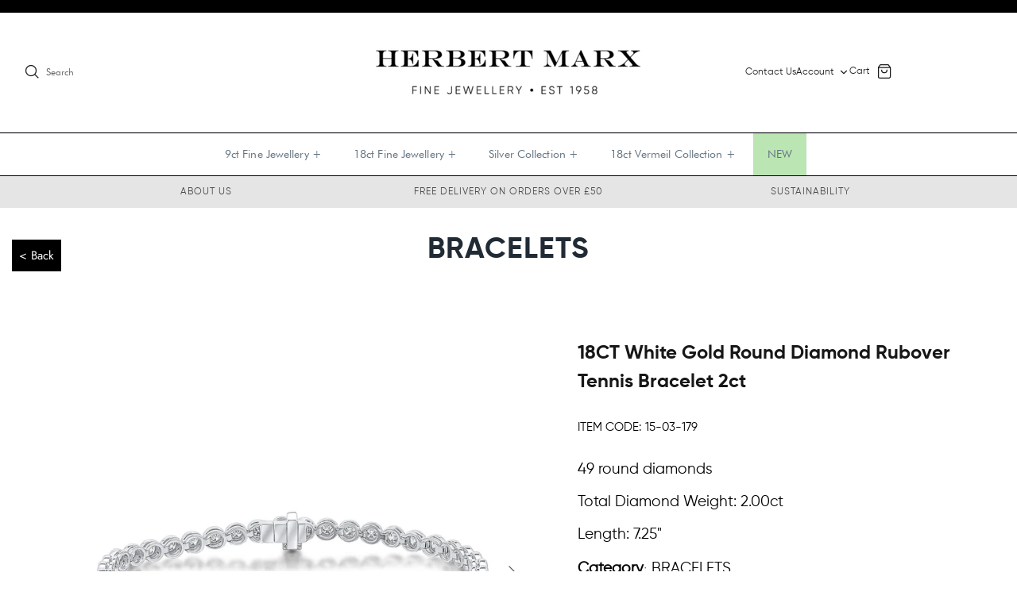

--- FILE ---
content_type: text/html; charset=utf-8
request_url: https://www.herbertmarx.co.uk/products/18ct-white-gold-round-diamond-rubover-tennis-bracelet-4ct
body_size: 43170
content:
 
      <!DOCTYPE html><html lang="en" dir="ltr">
<head>
               <script type='text/javascript'>var easylockdownLocationDisabled = true;</script> <script type='text/javascript' src='//www.herbertmarx.co.uk/apps/easylockdown/easylockdown-1.0.8.min.js' data-no-instant></script> <script type='text/javascript'>if( typeof InstantClick == 'object' ) easylockdown.clearData();</script> <style type="text/css">#easylockdown-password-form{padding:30px 0;text-align:center}#easylockdown-wrapper,.easylockdown-form-holder{display:inline-block}#easylockdown-password{vertical-align:top;margin-bottom:16px;padding:8px 15px;line-height:1.2em;outline:0;box-shadow:none}#easylockdown-password-error{display:none;color:#fb8077;text-align:left}#easylockdown-password-error.easylockdown-error{border:1px solid #fb8077}#easylockdown-password-form-button:not(.easylockdown-native-styles){vertical-align:top;display:inline-block!important;height:auto!important;padding:8px 15px;background:#777;border-radius:3px;color:#fff!important;line-height:1.2em;text-decoration:none!important}.easylockdown-instantclick-fix,.easylockdown-item-selector{position:absolute;z-index:-999;display:none;height:0;width:0;font-size:0;line-height:0}.easylockdown-collection-item[data-eld-loc-can],.easylockdown-item-selector+*,.easylockdown-item[data-eld-loc-can]{display:none}.easylockdown404-content-container{padding:50px;text-align:center}.easylockdown404-title-holder .easylockdown-title-404{display:block;margin:0 0 1rem;font-size:2rem;line-height:2.5rem}</style>    <style type="text/css" id="easylockdown-hp-style">*[class*=easylockdown-price-holder],*[itemprop=price]:not([class*="easylockdown-price-"]),*[class~="price"]:not([class*="easylockdown-price-"]),*[class~="Price"]:not([class*="easylockdown-price-"]),*[id|="productPrice"]:not([class*="easylockdown-price-"]),*[class*="__price"]:not([class*="easylockdown-price-"]),*[class*="__Price"]:not([class*="easylockdown-price-"]),*[class*="-price"]:not([class*="easylockdown-price-"]),*[class*="-Price"]:not([class*="easylockdown-price-"]),*[class="money"]:not([class*="easylockdown-price-"]),*[id~="product-price"]:not([class*="easylockdown-price-"]),*[class~="cart__item-total"]:not([class*="easylockdown-price-"]),*[class*="__subtotal"]:not([class*="easylockdown-price-"]),*[class~=cart__price-wrapper]:not([class*="easylockdown-price-"]),.revy-upsell-offer-product-price-original:not([class*="easylockdown-price-"]),.qb-total-line-item:not([class*="easylockdown-price-"]),main.main-content .grid-link__container .grid-link .grid-link__title + .grid-link__meta:not([class*="easylockdown-price-"]),main.main-content #CartSection .cart__row span.cart__mini-labels + span.h5:not([class*="easylockdown-price-"]),#CartDrawer-CartItems .cart-item__details .cart-item__name + .product-option{ display: none !important; }</style> 











<script type='text/javascript'>
  if( typeof easylockdown == 'object' ) {
    easylockdown.localeRootUrl = '';
    easylockdown.routerByLocation(); 

    easylockdown.onReady(function(e){
      easylockdown.priceBlocks = '*[class*=easylockdown-price-holder],*[itemprop=price],*[class~="price"],*[class~="Price"],*[id|="productPrice"],*[class*="__price"],*[class*="__Price"],*[class*="-price"],*[class*="-Price"],*[class="money"],*[id~="product-price"],*[class~="cart__item-total"],*[class*="__subtotal"],*[class~=cart__price-wrapper],.revy-upsell-offer-product-price-original,.qb-total-line-item,main.main-content .grid-link__container .grid-link .grid-link__title + .grid-link__meta,main.main-content #CartSection .cart__row span.cart__mini-labels + span.h5,#CartDrawer-CartItems .cart-item__details .cart-item__name + .product-option';
      easylockdown.hidePrice('', ''); 
      easylockdown.hideAllLinks();
    });
  }
</script>

  <!-- Symmetry 6.0.3 -->

  <title>
    18CT White Gold Round Diamond Rubover Tennis Bracelet 2ct &ndash; Herbert Marx
  </title>

  <meta charset="utf-8" />
<meta name="viewport" content="width=device-width,initial-scale=1.0" />
<meta http-equiv="X-UA-Compatible" content="IE=edge">

<link rel="preconnect" href="https://cdn.shopify.com" crossorigin>
<link rel="preconnect" href="https://fonts.shopify.com" crossorigin>
<link rel="preconnect" href="https://monorail-edge.shopifysvc.com"><link rel="preload" as="font" href="//www.herbertmarx.co.uk/cdn/fonts/jost/jost_n4.d47a1b6347ce4a4c9f437608011273009d91f2b7.woff2" type="font/woff2" crossorigin><link rel="preload" as="font" href="//www.herbertmarx.co.uk/cdn/fonts/nunito_sans/nunitosans_n4.0276fe080df0ca4e6a22d9cb55aed3ed5ba6b1da.woff2" type="font/woff2" crossorigin><link rel="preload" as="font" href="//www.herbertmarx.co.uk/cdn/fonts/fraunces/fraunces_n3.eb6167b8e91a4d1bd5856f011cf4040a1c7f82c4.woff2" type="font/woff2" crossorigin><link rel="preload" as="font" href="//www.herbertmarx.co.uk/cdn/fonts/trirong/trirong_n7.a33ed6536f9a7c6d7a9d0b52e1e13fd44f544eff.woff2" type="font/woff2" crossorigin><link rel="preload" href="//www.herbertmarx.co.uk/cdn/shop/t/25/assets/vendor.min.js?v=11589511144441591071693552259" as="script">
<link rel="preload" href="//www.herbertmarx.co.uk/cdn/shop/t/25/assets/theme.js?v=110859834454382672701755738625" as="script"><link rel="canonical" href="https://www.herbertmarx.co.uk/products/18ct-white-gold-round-diamond-rubover-tennis-bracelet-4ct" /><link rel="icon" href="//www.herbertmarx.co.uk/cdn/shop/files/favicon-herbertmarx.png?crop=center&height=48&v=1621159190&width=48" type="image/png"><meta name="description" content="49 round diamonds Total Diamond Weight: 2.00ct Length: 7.25&quot;">
<style>
    @font-face {
  font-family: Jost;
  font-weight: 400;
  font-style: normal;
  font-display: fallback;
  src: url("//www.herbertmarx.co.uk/cdn/fonts/jost/jost_n4.d47a1b6347ce4a4c9f437608011273009d91f2b7.woff2") format("woff2"),
       url("//www.herbertmarx.co.uk/cdn/fonts/jost/jost_n4.791c46290e672b3f85c3d1c651ef2efa3819eadd.woff") format("woff");
}

    @font-face {
  font-family: Jost;
  font-weight: 700;
  font-style: normal;
  font-display: fallback;
  src: url("//www.herbertmarx.co.uk/cdn/fonts/jost/jost_n7.921dc18c13fa0b0c94c5e2517ffe06139c3615a3.woff2") format("woff2"),
       url("//www.herbertmarx.co.uk/cdn/fonts/jost/jost_n7.cbfc16c98c1e195f46c536e775e4e959c5f2f22b.woff") format("woff");
}

    @font-face {
  font-family: Jost;
  font-weight: 500;
  font-style: normal;
  font-display: fallback;
  src: url("//www.herbertmarx.co.uk/cdn/fonts/jost/jost_n5.7c8497861ffd15f4e1284cd221f14658b0e95d61.woff2") format("woff2"),
       url("//www.herbertmarx.co.uk/cdn/fonts/jost/jost_n5.fb6a06896db583cc2df5ba1b30d9c04383119dd9.woff") format("woff");
}

    @font-face {
  font-family: Jost;
  font-weight: 400;
  font-style: italic;
  font-display: fallback;
  src: url("//www.herbertmarx.co.uk/cdn/fonts/jost/jost_i4.b690098389649750ada222b9763d55796c5283a5.woff2") format("woff2"),
       url("//www.herbertmarx.co.uk/cdn/fonts/jost/jost_i4.fd766415a47e50b9e391ae7ec04e2ae25e7e28b0.woff") format("woff");
}

    @font-face {
  font-family: Jost;
  font-weight: 700;
  font-style: italic;
  font-display: fallback;
  src: url("//www.herbertmarx.co.uk/cdn/fonts/jost/jost_i7.d8201b854e41e19d7ed9b1a31fe4fe71deea6d3f.woff2") format("woff2"),
       url("//www.herbertmarx.co.uk/cdn/fonts/jost/jost_i7.eae515c34e26b6c853efddc3fc0c552e0de63757.woff") format("woff");
}

    @font-face {
  font-family: Fraunces;
  font-weight: 300;
  font-style: normal;
  font-display: fallback;
  src: url("//www.herbertmarx.co.uk/cdn/fonts/fraunces/fraunces_n3.eb6167b8e91a4d1bd5856f011cf4040a1c7f82c4.woff2") format("woff2"),
       url("//www.herbertmarx.co.uk/cdn/fonts/fraunces/fraunces_n3.358d9e4f36c5950dc30ac8bff0428c25af172c96.woff") format("woff");
}

    @font-face {
  font-family: Trirong;
  font-weight: 700;
  font-style: normal;
  font-display: fallback;
  src: url("//www.herbertmarx.co.uk/cdn/fonts/trirong/trirong_n7.a33ed6536f9a7c6d7a9d0b52e1e13fd44f544eff.woff2") format("woff2"),
       url("//www.herbertmarx.co.uk/cdn/fonts/trirong/trirong_n7.cdb88d0f8e5c427b393745c8cdeb8bc085cbacff.woff") format("woff");
}

    @font-face {
  font-family: "Nunito Sans";
  font-weight: 400;
  font-style: normal;
  font-display: fallback;
  src: url("//www.herbertmarx.co.uk/cdn/fonts/nunito_sans/nunitosans_n4.0276fe080df0ca4e6a22d9cb55aed3ed5ba6b1da.woff2") format("woff2"),
       url("//www.herbertmarx.co.uk/cdn/fonts/nunito_sans/nunitosans_n4.b4964bee2f5e7fd9c3826447e73afe2baad607b7.woff") format("woff");
}

    @font-face {
  font-family: "Nunito Sans";
  font-weight: 600;
  font-style: normal;
  font-display: fallback;
  src: url("//www.herbertmarx.co.uk/cdn/fonts/nunito_sans/nunitosans_n6.6e9464eba570101a53130c8130a9e17a8eb55c21.woff2") format("woff2"),
       url("//www.herbertmarx.co.uk/cdn/fonts/nunito_sans/nunitosans_n6.25a0ac0c0a8a26038c7787054dd6058dfbc20fa8.woff") format("woff");
}

  </style>

  <meta property="og:site_name" content="Herbert Marx">
<meta property="og:url" content="https://www.herbertmarx.co.uk/products/18ct-white-gold-round-diamond-rubover-tennis-bracelet-4ct">
<meta property="og:title" content="18CT White Gold Round Diamond Rubover Tennis Bracelet 2ct">
<meta property="og:type" content="product">
<meta property="og:description" content="49 round diamonds Total Diamond Weight: 2.00ct Length: 7.25&quot;"><meta property="og:image" content="http://www.herbertmarx.co.uk/cdn/shop/files/15-03-181_1_cc29315e-d325-4b94-9833-efa59b0c5c52_1200x1200.jpg?v=1700583751">
  <meta property="og:image:secure_url" content="https://www.herbertmarx.co.uk/cdn/shop/files/15-03-181_1_cc29315e-d325-4b94-9833-efa59b0c5c52_1200x1200.jpg?v=1700583751">
  <meta property="og:image:width" content="2048">
  <meta property="og:image:height" content="2048"><meta name="twitter:card" content="summary_large_image">
<meta name="twitter:title" content="18CT White Gold Round Diamond Rubover Tennis Bracelet 2ct">
<meta name="twitter:description" content="49 round diamonds Total Diamond Weight: 2.00ct Length: 7.25&quot;">


  <link href="//www.herbertmarx.co.uk/cdn/shop/t/25/assets/styles.css?v=116392085272386030501767611783" rel="stylesheet" type="text/css" media="all" />
  <link href="//www.herbertmarx.co.uk/cdn/shop/t/25/assets/custom.css?v=27900021196370332501730813898" rel="stylesheet" type="text/css" media="all" />
  <script src="https://code.jquery.com/jquery-3.3.1.min.js" type="text/javascript"></script>
<script>
    window.theme = window.theme || {};
    theme.money_format_with_product_code_preference = "\u003cspan class=money\u003e £{{amount}}\u003c\/span\u003e";
    theme.money_format_with_cart_code_preference = "\u003cspan class=money\u003e £{{amount}}\u003c\/span\u003e";
    theme.money_format = "\u003cspan class=money\u003e £{{amount}}\u003c\/span\u003e";
    theme.strings = {
      previous: "Previous",
      next: "Next",
      addressError: "Error looking up that address",
      addressNoResults: "No results for that address",
      addressQueryLimit: "You have exceeded the Google API usage limit. Consider upgrading to a \u003ca href=\"https:\/\/developers.google.com\/maps\/premium\/usage-limits\"\u003ePremium Plan\u003c\/a\u003e.",
      authError: "There was a problem authenticating your Google Maps API Key.",
      icon_labels_left: "Left",
      icon_labels_right: "Right",
      icon_labels_down: "Down",
      icon_labels_close: "Close",
      icon_labels_plus: "Plus",
      imageSlider: "Image slider",
      cart_terms_confirmation: "You must agree to the terms and conditions before continuing.",
      cart_general_quantity_too_high: "You can only have [QUANTITY] in your cart",
      products_listing_from: "From",
      layout_live_search_see_all: "See all results",
      products_product_add_to_cart: "Add to Cart",
      products_variant_no_stock: "Sold out",
      products_variant_non_existent: "Unavailable",
      products_product_pick_a: "Pick a",
      general_navigation_menu_toggle_aria_label: "Toggle menu",
      general_accessibility_labels_close: "Close",
      products_product_added_to_cart: "Added to cart",
      general_quick_search_pages: "Pages",
      general_quick_search_no_results: "Sorry, we couldn\u0026#39;t find any results",
      collections_general_see_all_subcollections: "See all..."
    };
    theme.routes = {
      cart_url: '/cart',
      cart_add_url: '/cart/add.js',
      cart_update_url: '/cart/update.js',
      predictive_search_url: '/search/suggest'
    };
    theme.settings = {
      cart_type: "page",
      after_add_to_cart: "notification",
      quickbuy_style: "whole",
      avoid_orphans: true
    };
    document.documentElement.classList.add('js');
  </script>

  <script src="//www.herbertmarx.co.uk/cdn/shop/t/25/assets/vendor.min.js?v=11589511144441591071693552259" defer="defer"></script>
  <script src="//www.herbertmarx.co.uk/cdn/shop/t/25/assets/theme.js?v=110859834454382672701755738625" defer="defer"></script>
  <script src="//www.herbertmarx.co.uk/cdn/shop/t/25/assets/theme-custom.js?v=12402948033394113591697451996" defer="defer"></script>

<script>
document.addEventListener("DOMContentLoaded", function() {
    // Function to check the condition and hide the price div if needed
    function checkAndHidePrice() {
        var priceContainers = document.querySelectorAll('.price-container');
        
        priceContainers.forEach(function(priceContainer) {
            var wasPriceElement = priceContainer.querySelector('.was-price .money');
            if (wasPriceElement && wasPriceElement.textContent.trim() !== "") {
                priceContainer.style.setProperty('display', 'none', 'important');
            }
        });
    }

    // Function to handle the toggle change and save state
    function handleToggleChange(event) {
        var selectedToggle = event.target.id;
        if (selectedToggle === 'coloration-low' && event.target.checked) {
            localStorage.setItem('selectedToggle', selectedToggle);
            checkAndHidePrice();
        } else {
            localStorage.removeItem('selectedToggle');
            // Restore price visibility for non-retail selections
            restorePriceVisibility();
        }
    }

    // Function to restore price visibility
    function restorePriceVisibility() {
        var priceContainers = document.querySelectorAll('.price-container');
        
        priceContainers.forEach(function(priceContainer) {
            priceContainer.style.removeProperty('display');
        });
    }

    // Function to apply the saved toggle state
    function applySavedToggleState() {
        var savedToggle = localStorage.getItem('selectedToggle');
        if (savedToggle) {
            var toggleElement = document.getElementById(savedToggle);
            if (toggleElement) {
                toggleElement.checked = true;
                if (savedToggle === 'coloration-low') {
                    checkAndHidePrice();
                }
            }
        }
    }

    // Event listeners for all toggles
    var toggles = document.querySelectorAll('input[type="radio"][name="coloration-level"]');
    toggles.forEach(function(toggle) {
        toggle.addEventListener('change', handleToggleChange);
    });

    // Apply the saved toggle state on page load
    applySavedToggleState();

    // Ensure the checkAndHidePrice function runs if the coloration-low toggle is selected programmatically
    if (document.getElementById('coloration-low').checked) {
        checkAndHidePrice();
    }

    // Use MutationObserver to detect changes in the DOM
    var observer = new MutationObserver(function(mutations) {
        mutations.forEach(function(mutation) {
            if (mutation.addedNodes.length > 0 || mutation.removedNodes.length > 0) {
                applySavedToggleState();
                if (document.getElementById('coloration-low').checked) {
                    checkAndHidePrice();
                } else {
                    restorePriceVisibility();
                }
            }
        });
    });

    // Observe changes in the body
    var config = { childList: true, subtree: true };
    observer.observe(document.body, config);
});

</script>

  
  <script>window.performance && window.performance.mark && window.performance.mark('shopify.content_for_header.start');</script><meta id="shopify-digital-wallet" name="shopify-digital-wallet" content="/27209924710/digital_wallets/dialog">
<link rel="alternate" type="application/json+oembed" href="https://www.herbertmarx.co.uk/products/18ct-white-gold-round-diamond-rubover-tennis-bracelet-4ct.oembed">
<script async="async" src="/checkouts/internal/preloads.js?locale=en-GB"></script>
<script id="shopify-features" type="application/json">{"accessToken":"8fd77bd64e0d78de2558dc22adf9de65","betas":["rich-media-storefront-analytics"],"domain":"www.herbertmarx.co.uk","predictiveSearch":true,"shopId":27209924710,"locale":"en"}</script>
<script>var Shopify = Shopify || {};
Shopify.shop = "hb-diamonds.myshopify.com";
Shopify.locale = "en";
Shopify.currency = {"active":"GBP","rate":"1.0"};
Shopify.country = "GB";
Shopify.theme = {"name":"Symmetry v2.0 Launch 8.11.23","id":136929738965,"schema_name":"Symmetry","schema_version":"6.0.3","theme_store_id":568,"role":"main"};
Shopify.theme.handle = "null";
Shopify.theme.style = {"id":null,"handle":null};
Shopify.cdnHost = "www.herbertmarx.co.uk/cdn";
Shopify.routes = Shopify.routes || {};
Shopify.routes.root = "/";</script>
<script type="module">!function(o){(o.Shopify=o.Shopify||{}).modules=!0}(window);</script>
<script>!function(o){function n(){var o=[];function n(){o.push(Array.prototype.slice.apply(arguments))}return n.q=o,n}var t=o.Shopify=o.Shopify||{};t.loadFeatures=n(),t.autoloadFeatures=n()}(window);</script>
<script id="shop-js-analytics" type="application/json">{"pageType":"product"}</script>
<script defer="defer" async type="module" src="//www.herbertmarx.co.uk/cdn/shopifycloud/shop-js/modules/v2/client.init-shop-cart-sync_C5BV16lS.en.esm.js"></script>
<script defer="defer" async type="module" src="//www.herbertmarx.co.uk/cdn/shopifycloud/shop-js/modules/v2/chunk.common_CygWptCX.esm.js"></script>
<script type="module">
  await import("//www.herbertmarx.co.uk/cdn/shopifycloud/shop-js/modules/v2/client.init-shop-cart-sync_C5BV16lS.en.esm.js");
await import("//www.herbertmarx.co.uk/cdn/shopifycloud/shop-js/modules/v2/chunk.common_CygWptCX.esm.js");

  window.Shopify.SignInWithShop?.initShopCartSync?.({"fedCMEnabled":true,"windoidEnabled":true});

</script>
<script>(function() {
  var isLoaded = false;
  function asyncLoad() {
    if (isLoaded) return;
    isLoaded = true;
    var urls = ["https:\/\/reorder-master.hulkapps.com\/reorderjs\/re-order.js?1692196192\u0026shop=hb-diamonds.myshopify.com","https:\/\/chimpstatic.com\/mcjs-connected\/js\/users\/655e6e578d757649cbab29700\/950ea7813b7af3602974dde84.js?shop=hb-diamonds.myshopify.com","\/\/www.powr.io\/powr.js?powr-token=hb-diamonds.myshopify.com\u0026external-type=shopify\u0026shop=hb-diamonds.myshopify.com","https:\/\/s3-us-west-2.amazonaws.com\/da-restock\/da-restock.js?shop=hb-diamonds.myshopify.com","\/\/cdn.shopify.com\/proxy\/6e11455ed8c1c2972043ec596f5c49d128026357cbd3e0bfd0e7e6809b037777\/cdn.shopify.com\/s\/files\/1\/0875\/2064\/files\/easystock-storefront-0.10.17.min.js?shop=hb-diamonds.myshopify.com\u0026sp-cache-control=cHVibGljLCBtYXgtYWdlPTkwMA","https:\/\/cdn.s3.pop-convert.com\/pcjs.production.min.js?unique_id=hb-diamonds.myshopify.com\u0026shop=hb-diamonds.myshopify.com","https:\/\/script.pop-convert.com\/new-micro\/production.pc.min.js?unique_id=hb-diamonds.myshopify.com\u0026shop=hb-diamonds.myshopify.com","https:\/\/cdn.nfcube.com\/instafeed-39861026e5c91c8fad8ede2e64a92835.js?shop=hb-diamonds.myshopify.com"];
    for (var i = 0; i < urls.length; i++) {
      var s = document.createElement('script');
      s.type = 'text/javascript';
      s.async = true;
      s.src = urls[i];
      var x = document.getElementsByTagName('script')[0];
      x.parentNode.insertBefore(s, x);
    }
  };
  if(window.attachEvent) {
    window.attachEvent('onload', asyncLoad);
  } else {
    window.addEventListener('load', asyncLoad, false);
  }
})();</script>
<script id="__st">var __st={"a":27209924710,"offset":0,"reqid":"094a5a43-696b-4392-ba33-d581b370aae6-1768809967","pageurl":"www.herbertmarx.co.uk\/products\/18ct-white-gold-round-diamond-rubover-tennis-bracelet-4ct","u":"3900b4cdecc4","p":"product","rtyp":"product","rid":8213528051925};</script>
<script>window.ShopifyPaypalV4VisibilityTracking = true;</script>
<script id="captcha-bootstrap">!function(){'use strict';const t='contact',e='account',n='new_comment',o=[[t,t],['blogs',n],['comments',n],[t,'customer']],c=[[e,'customer_login'],[e,'guest_login'],[e,'recover_customer_password'],[e,'create_customer']],r=t=>t.map((([t,e])=>`form[action*='/${t}']:not([data-nocaptcha='true']) input[name='form_type'][value='${e}']`)).join(','),a=t=>()=>t?[...document.querySelectorAll(t)].map((t=>t.form)):[];function s(){const t=[...o],e=r(t);return a(e)}const i='password',u='form_key',d=['recaptcha-v3-token','g-recaptcha-response','h-captcha-response',i],f=()=>{try{return window.sessionStorage}catch{return}},m='__shopify_v',_=t=>t.elements[u];function p(t,e,n=!1){try{const o=window.sessionStorage,c=JSON.parse(o.getItem(e)),{data:r}=function(t){const{data:e,action:n}=t;return t[m]||n?{data:e,action:n}:{data:t,action:n}}(c);for(const[e,n]of Object.entries(r))t.elements[e]&&(t.elements[e].value=n);n&&o.removeItem(e)}catch(o){console.error('form repopulation failed',{error:o})}}const l='form_type',E='cptcha';function T(t){t.dataset[E]=!0}const w=window,h=w.document,L='Shopify',v='ce_forms',y='captcha';let A=!1;((t,e)=>{const n=(g='f06e6c50-85a8-45c8-87d0-21a2b65856fe',I='https://cdn.shopify.com/shopifycloud/storefront-forms-hcaptcha/ce_storefront_forms_captcha_hcaptcha.v1.5.2.iife.js',D={infoText:'Protected by hCaptcha',privacyText:'Privacy',termsText:'Terms'},(t,e,n)=>{const o=w[L][v],c=o.bindForm;if(c)return c(t,g,e,D).then(n);var r;o.q.push([[t,g,e,D],n]),r=I,A||(h.body.append(Object.assign(h.createElement('script'),{id:'captcha-provider',async:!0,src:r})),A=!0)});var g,I,D;w[L]=w[L]||{},w[L][v]=w[L][v]||{},w[L][v].q=[],w[L][y]=w[L][y]||{},w[L][y].protect=function(t,e){n(t,void 0,e),T(t)},Object.freeze(w[L][y]),function(t,e,n,w,h,L){const[v,y,A,g]=function(t,e,n){const i=e?o:[],u=t?c:[],d=[...i,...u],f=r(d),m=r(i),_=r(d.filter((([t,e])=>n.includes(e))));return[a(f),a(m),a(_),s()]}(w,h,L),I=t=>{const e=t.target;return e instanceof HTMLFormElement?e:e&&e.form},D=t=>v().includes(t);t.addEventListener('submit',(t=>{const e=I(t);if(!e)return;const n=D(e)&&!e.dataset.hcaptchaBound&&!e.dataset.recaptchaBound,o=_(e),c=g().includes(e)&&(!o||!o.value);(n||c)&&t.preventDefault(),c&&!n&&(function(t){try{if(!f())return;!function(t){const e=f();if(!e)return;const n=_(t);if(!n)return;const o=n.value;o&&e.removeItem(o)}(t);const e=Array.from(Array(32),(()=>Math.random().toString(36)[2])).join('');!function(t,e){_(t)||t.append(Object.assign(document.createElement('input'),{type:'hidden',name:u})),t.elements[u].value=e}(t,e),function(t,e){const n=f();if(!n)return;const o=[...t.querySelectorAll(`input[type='${i}']`)].map((({name:t})=>t)),c=[...d,...o],r={};for(const[a,s]of new FormData(t).entries())c.includes(a)||(r[a]=s);n.setItem(e,JSON.stringify({[m]:1,action:t.action,data:r}))}(t,e)}catch(e){console.error('failed to persist form',e)}}(e),e.submit())}));const S=(t,e)=>{t&&!t.dataset[E]&&(n(t,e.some((e=>e===t))),T(t))};for(const o of['focusin','change'])t.addEventListener(o,(t=>{const e=I(t);D(e)&&S(e,y())}));const B=e.get('form_key'),M=e.get(l),P=B&&M;t.addEventListener('DOMContentLoaded',(()=>{const t=y();if(P)for(const e of t)e.elements[l].value===M&&p(e,B);[...new Set([...A(),...v().filter((t=>'true'===t.dataset.shopifyCaptcha))])].forEach((e=>S(e,t)))}))}(h,new URLSearchParams(w.location.search),n,t,e,['guest_login'])})(!1,!0)}();</script>
<script integrity="sha256-4kQ18oKyAcykRKYeNunJcIwy7WH5gtpwJnB7kiuLZ1E=" data-source-attribution="shopify.loadfeatures" defer="defer" src="//www.herbertmarx.co.uk/cdn/shopifycloud/storefront/assets/storefront/load_feature-a0a9edcb.js" crossorigin="anonymous"></script>
<script data-source-attribution="shopify.dynamic_checkout.dynamic.init">var Shopify=Shopify||{};Shopify.PaymentButton=Shopify.PaymentButton||{isStorefrontPortableWallets:!0,init:function(){window.Shopify.PaymentButton.init=function(){};var t=document.createElement("script");t.src="https://www.herbertmarx.co.uk/cdn/shopifycloud/portable-wallets/latest/portable-wallets.en.js",t.type="module",document.head.appendChild(t)}};
</script>
<script data-source-attribution="shopify.dynamic_checkout.buyer_consent">
  function portableWalletsHideBuyerConsent(e){var t=document.getElementById("shopify-buyer-consent"),n=document.getElementById("shopify-subscription-policy-button");t&&n&&(t.classList.add("hidden"),t.setAttribute("aria-hidden","true"),n.removeEventListener("click",e))}function portableWalletsShowBuyerConsent(e){var t=document.getElementById("shopify-buyer-consent"),n=document.getElementById("shopify-subscription-policy-button");t&&n&&(t.classList.remove("hidden"),t.removeAttribute("aria-hidden"),n.addEventListener("click",e))}window.Shopify?.PaymentButton&&(window.Shopify.PaymentButton.hideBuyerConsent=portableWalletsHideBuyerConsent,window.Shopify.PaymentButton.showBuyerConsent=portableWalletsShowBuyerConsent);
</script>
<script>
  function portableWalletsCleanup(e){e&&e.src&&console.error("Failed to load portable wallets script "+e.src);var t=document.querySelectorAll("shopify-accelerated-checkout .shopify-payment-button__skeleton, shopify-accelerated-checkout-cart .wallet-cart-button__skeleton"),e=document.getElementById("shopify-buyer-consent");for(let e=0;e<t.length;e++)t[e].remove();e&&e.remove()}function portableWalletsNotLoadedAsModule(e){e instanceof ErrorEvent&&"string"==typeof e.message&&e.message.includes("import.meta")&&"string"==typeof e.filename&&e.filename.includes("portable-wallets")&&(window.removeEventListener("error",portableWalletsNotLoadedAsModule),window.Shopify.PaymentButton.failedToLoad=e,"loading"===document.readyState?document.addEventListener("DOMContentLoaded",window.Shopify.PaymentButton.init):window.Shopify.PaymentButton.init())}window.addEventListener("error",portableWalletsNotLoadedAsModule);
</script>

<script type="module" src="https://www.herbertmarx.co.uk/cdn/shopifycloud/portable-wallets/latest/portable-wallets.en.js" onError="portableWalletsCleanup(this)" crossorigin="anonymous"></script>
<script nomodule>
  document.addEventListener("DOMContentLoaded", portableWalletsCleanup);
</script>

<link id="shopify-accelerated-checkout-styles" rel="stylesheet" media="screen" href="https://www.herbertmarx.co.uk/cdn/shopifycloud/portable-wallets/latest/accelerated-checkout-backwards-compat.css" crossorigin="anonymous">
<style id="shopify-accelerated-checkout-cart">
        #shopify-buyer-consent {
  margin-top: 1em;
  display: inline-block;
  width: 100%;
}

#shopify-buyer-consent.hidden {
  display: none;
}

#shopify-subscription-policy-button {
  background: none;
  border: none;
  padding: 0;
  text-decoration: underline;
  font-size: inherit;
  cursor: pointer;
}

#shopify-subscription-policy-button::before {
  box-shadow: none;
}

      </style>

<script>window.performance && window.performance.mark && window.performance.mark('shopify.content_for_header.end');</script>
<!-- BEGIN app block: shopify://apps/smart-filter-search/blocks/app-embed/5cc1944c-3014-4a2a-af40-7d65abc0ef73 --><style>.gf-block-title h3, 
.gf-block-title .h3,
.gf-form-input-inner label {
  font-size: 16px !important;
  color: rgba(99, 115, 129, 1) !important;
  text-transform: none !important;
  font-weight: 600 !important;
}
.gf-option-block .gf-btn-show-more{
  font-size: 13px !important;
  text-transform: none !important;
  font-weight: 400 !important;
}
.gf-option-block ul li a, 
.gf-option-block ul li button, 
.gf-option-block ul li a span.gf-count,
.gf-option-block ul li button span.gf-count,
.gf-clear, 
.gf-clear-all, 
.selected-item.gf-option-label a,
.gf-form-input-inner select,
.gf-refine-toggle{
  font-size: 13px !important;
  color: rgba(8, 8, 8, 1) !important;
  text-transform: none !important;
  font-weight: 400 !important;
}

.gf-refine-toggle-mobile,
.gf-form-button-group button {
  font-size: 18px !important;
  text-transform: none !important;
  font-weight: 400 !important;
  color: #3a3a3a !important;
  border: 1px solid #bfbfbf !important;
  background: #ffffff !important;
}
.gf-option-block-box-rectangle.gf-option-block ul li.gf-box-rectangle a,
.gf-option-block-box-rectangle.gf-option-block ul li.gf-box-rectangle button {
  border-color: rgba(8, 8, 8, 1) !important;
}
.gf-option-block-box-rectangle.gf-option-block ul li.gf-box-rectangle a.checked,
.gf-option-block-box-rectangle.gf-option-block ul li.gf-box-rectangle button.checked{
  color: #fff !important;
  background-color: rgba(8, 8, 8, 1) !important;
}
@media (min-width: 768px) {
  .gf-option-block-box-rectangle.gf-option-block ul li.gf-box-rectangle button:hover,
  .gf-option-block-box-rectangle.gf-option-block ul li.gf-box-rectangle a:hover {
    color: #fff !important;
    background-color: rgba(8, 8, 8, 1) !important;	
  }
}
.gf-option-block.gf-option-block-select select {
  color: rgba(8, 8, 8, 1) !important;
}

#gf-form.loaded, .gf-YMM-forms.loaded {
  background: #FFFFFF !important;
}
#gf-form h2, .gf-YMM-forms h2 {
  color: #3a3a3a !important;
}
#gf-form label, .gf-YMM-forms label{
  color: #3a3a3a !important;
}
.gf-form-input-wrapper select, 
.gf-form-input-wrapper input{
  border: 1px solid #DEDEDE !important;
  background-color: #FFFFFF !important;
  border-radius: 0px !important;
}
#gf-form .gf-form-button-group button, .gf-YMM-forms .gf-form-button-group button{
  color: #FFFFFF !important;
  background: #3a3a3a !important;
  border-radius: 0px !important;
}

.spf-product-card.spf-product-card__template-3 .spf-product__info.hover{
  background: #FFFFFF;
}
a.spf-product-card__image-wrapper{
  padding-top: 100%;
}
.h4.spf-product-card__title a{
  color: #333333;
  font-size: 15px;
   font-family: inherit;     font-style: normal;
  text-transform: none;
}
.h4.spf-product-card__title a:hover{
  color: #000000;
}
.spf-product-card button.spf-product__form-btn-addtocart{
  font-size: 14px;
   font-family: inherit;   font-weight: normal;   font-style: normal;   text-transform: none;
}
.spf-product-card button.spf-product__form-btn-addtocart,
.spf-product-card.spf-product-card__template-4 a.open-quick-view,
.spf-product-card.spf-product-card__template-5 a.open-quick-view,
#gfqv-btn{
  color: #FFFFFF !important;
  border: 1px solid #333333 !important;
  background: #333333 !important;
}
.spf-product-card button.spf-product__form-btn-addtocart:hover,
.spf-product-card.spf-product-card__template-4 a.open-quick-view:hover,
.spf-product-card.spf-product-card__template-5 a.open-quick-view:hover{
  color: #FFFFFF !important;
  border: 1px solid #000000 !important;
  background: #000000 !important;
}
span.spf-product__label.spf-product__label-soldout{
  color: #ffffff;
  background: #989898;
}
span.spf-product__label.spf-product__label-sale{
  color: #F0F0F0;
  background: #d21625;
}
.spf-product-card__vendor a{
  color: #969595;
  font-size: 13px;
   font-family: inherit;   font-weight: normal;   font-style: normal; }
.spf-product-card__vendor a:hover{
  color: #969595;
}
.spf-product-card__price-wrapper{
  font-size: 14px;
}
.spf-image-ratio{
  padding-top:100% !important;
}
.spf-product-card__oldprice,
.spf-product-card__saleprice,
.spf-product-card__price,
.gfqv-product-card__oldprice,
.gfqv-product-card__saleprice,
.gfqv-product-card__price
{
  font-size: 14px;
   font-family: inherit;   font-weight: normal;   font-style: normal; }

span.spf-product-card__price, span.gfqv-product-card__price{
  color: #141414;
}
span.spf-product-card__oldprice, span.gfqv-product-card__oldprice{
  color: #969595;
}
span.spf-product-card__saleprice, span.gfqv-product-card__saleprice{
  color: #d21625;
}
</style><style>.template-collection .multi-tag-row {
    width: 350px !important;
    display: none;
}</style><script></script><script>
  const productGrid = document.querySelector('[data-globo-filter-items]')
  if(productGrid){
    if( productGrid.id ){
      productGrid.setAttribute('old-id', productGrid.id)
    }
    productGrid.id = 'gf-products';
  }
</script>
<script>if(window.AVADA_SPEED_WHITELIST){const spfs_w = new RegExp("smart-product-filter-search", 'i'); if(Array.isArray(window.AVADA_SPEED_WHITELIST)){window.AVADA_SPEED_WHITELIST.push(spfs_w);}else{window.AVADA_SPEED_WHITELIST = [spfs_w];}} </script><!-- END app block --><script src="https://cdn.shopify.com/extensions/019bc61e-e0df-75dc-ad8c-8494619f160e/smart-product-filters-608/assets/globo.filter.min.js" type="text/javascript" defer="defer"></script>
<link href="https://monorail-edge.shopifysvc.com" rel="dns-prefetch">
<script>(function(){if ("sendBeacon" in navigator && "performance" in window) {try {var session_token_from_headers = performance.getEntriesByType('navigation')[0].serverTiming.find(x => x.name == '_s').description;} catch {var session_token_from_headers = undefined;}var session_cookie_matches = document.cookie.match(/_shopify_s=([^;]*)/);var session_token_from_cookie = session_cookie_matches && session_cookie_matches.length === 2 ? session_cookie_matches[1] : "";var session_token = session_token_from_headers || session_token_from_cookie || "";function handle_abandonment_event(e) {var entries = performance.getEntries().filter(function(entry) {return /monorail-edge.shopifysvc.com/.test(entry.name);});if (!window.abandonment_tracked && entries.length === 0) {window.abandonment_tracked = true;var currentMs = Date.now();var navigation_start = performance.timing.navigationStart;var payload = {shop_id: 27209924710,url: window.location.href,navigation_start,duration: currentMs - navigation_start,session_token,page_type: "product"};window.navigator.sendBeacon("https://monorail-edge.shopifysvc.com/v1/produce", JSON.stringify({schema_id: "online_store_buyer_site_abandonment/1.1",payload: payload,metadata: {event_created_at_ms: currentMs,event_sent_at_ms: currentMs}}));}}window.addEventListener('pagehide', handle_abandonment_event);}}());</script>
<script id="web-pixels-manager-setup">(function e(e,d,r,n,o){if(void 0===o&&(o={}),!Boolean(null===(a=null===(i=window.Shopify)||void 0===i?void 0:i.analytics)||void 0===a?void 0:a.replayQueue)){var i,a;window.Shopify=window.Shopify||{};var t=window.Shopify;t.analytics=t.analytics||{};var s=t.analytics;s.replayQueue=[],s.publish=function(e,d,r){return s.replayQueue.push([e,d,r]),!0};try{self.performance.mark("wpm:start")}catch(e){}var l=function(){var e={modern:/Edge?\/(1{2}[4-9]|1[2-9]\d|[2-9]\d{2}|\d{4,})\.\d+(\.\d+|)|Firefox\/(1{2}[4-9]|1[2-9]\d|[2-9]\d{2}|\d{4,})\.\d+(\.\d+|)|Chrom(ium|e)\/(9{2}|\d{3,})\.\d+(\.\d+|)|(Maci|X1{2}).+ Version\/(15\.\d+|(1[6-9]|[2-9]\d|\d{3,})\.\d+)([,.]\d+|)( \(\w+\)|)( Mobile\/\w+|) Safari\/|Chrome.+OPR\/(9{2}|\d{3,})\.\d+\.\d+|(CPU[ +]OS|iPhone[ +]OS|CPU[ +]iPhone|CPU IPhone OS|CPU iPad OS)[ +]+(15[._]\d+|(1[6-9]|[2-9]\d|\d{3,})[._]\d+)([._]\d+|)|Android:?[ /-](13[3-9]|1[4-9]\d|[2-9]\d{2}|\d{4,})(\.\d+|)(\.\d+|)|Android.+Firefox\/(13[5-9]|1[4-9]\d|[2-9]\d{2}|\d{4,})\.\d+(\.\d+|)|Android.+Chrom(ium|e)\/(13[3-9]|1[4-9]\d|[2-9]\d{2}|\d{4,})\.\d+(\.\d+|)|SamsungBrowser\/([2-9]\d|\d{3,})\.\d+/,legacy:/Edge?\/(1[6-9]|[2-9]\d|\d{3,})\.\d+(\.\d+|)|Firefox\/(5[4-9]|[6-9]\d|\d{3,})\.\d+(\.\d+|)|Chrom(ium|e)\/(5[1-9]|[6-9]\d|\d{3,})\.\d+(\.\d+|)([\d.]+$|.*Safari\/(?![\d.]+ Edge\/[\d.]+$))|(Maci|X1{2}).+ Version\/(10\.\d+|(1[1-9]|[2-9]\d|\d{3,})\.\d+)([,.]\d+|)( \(\w+\)|)( Mobile\/\w+|) Safari\/|Chrome.+OPR\/(3[89]|[4-9]\d|\d{3,})\.\d+\.\d+|(CPU[ +]OS|iPhone[ +]OS|CPU[ +]iPhone|CPU IPhone OS|CPU iPad OS)[ +]+(10[._]\d+|(1[1-9]|[2-9]\d|\d{3,})[._]\d+)([._]\d+|)|Android:?[ /-](13[3-9]|1[4-9]\d|[2-9]\d{2}|\d{4,})(\.\d+|)(\.\d+|)|Mobile Safari.+OPR\/([89]\d|\d{3,})\.\d+\.\d+|Android.+Firefox\/(13[5-9]|1[4-9]\d|[2-9]\d{2}|\d{4,})\.\d+(\.\d+|)|Android.+Chrom(ium|e)\/(13[3-9]|1[4-9]\d|[2-9]\d{2}|\d{4,})\.\d+(\.\d+|)|Android.+(UC? ?Browser|UCWEB|U3)[ /]?(15\.([5-9]|\d{2,})|(1[6-9]|[2-9]\d|\d{3,})\.\d+)\.\d+|SamsungBrowser\/(5\.\d+|([6-9]|\d{2,})\.\d+)|Android.+MQ{2}Browser\/(14(\.(9|\d{2,})|)|(1[5-9]|[2-9]\d|\d{3,})(\.\d+|))(\.\d+|)|K[Aa][Ii]OS\/(3\.\d+|([4-9]|\d{2,})\.\d+)(\.\d+|)/},d=e.modern,r=e.legacy,n=navigator.userAgent;return n.match(d)?"modern":n.match(r)?"legacy":"unknown"}(),u="modern"===l?"modern":"legacy",c=(null!=n?n:{modern:"",legacy:""})[u],f=function(e){return[e.baseUrl,"/wpm","/b",e.hashVersion,"modern"===e.buildTarget?"m":"l",".js"].join("")}({baseUrl:d,hashVersion:r,buildTarget:u}),m=function(e){var d=e.version,r=e.bundleTarget,n=e.surface,o=e.pageUrl,i=e.monorailEndpoint;return{emit:function(e){var a=e.status,t=e.errorMsg,s=(new Date).getTime(),l=JSON.stringify({metadata:{event_sent_at_ms:s},events:[{schema_id:"web_pixels_manager_load/3.1",payload:{version:d,bundle_target:r,page_url:o,status:a,surface:n,error_msg:t},metadata:{event_created_at_ms:s}}]});if(!i)return console&&console.warn&&console.warn("[Web Pixels Manager] No Monorail endpoint provided, skipping logging."),!1;try{return self.navigator.sendBeacon.bind(self.navigator)(i,l)}catch(e){}var u=new XMLHttpRequest;try{return u.open("POST",i,!0),u.setRequestHeader("Content-Type","text/plain"),u.send(l),!0}catch(e){return console&&console.warn&&console.warn("[Web Pixels Manager] Got an unhandled error while logging to Monorail."),!1}}}}({version:r,bundleTarget:l,surface:e.surface,pageUrl:self.location.href,monorailEndpoint:e.monorailEndpoint});try{o.browserTarget=l,function(e){var d=e.src,r=e.async,n=void 0===r||r,o=e.onload,i=e.onerror,a=e.sri,t=e.scriptDataAttributes,s=void 0===t?{}:t,l=document.createElement("script"),u=document.querySelector("head"),c=document.querySelector("body");if(l.async=n,l.src=d,a&&(l.integrity=a,l.crossOrigin="anonymous"),s)for(var f in s)if(Object.prototype.hasOwnProperty.call(s,f))try{l.dataset[f]=s[f]}catch(e){}if(o&&l.addEventListener("load",o),i&&l.addEventListener("error",i),u)u.appendChild(l);else{if(!c)throw new Error("Did not find a head or body element to append the script");c.appendChild(l)}}({src:f,async:!0,onload:function(){if(!function(){var e,d;return Boolean(null===(d=null===(e=window.Shopify)||void 0===e?void 0:e.analytics)||void 0===d?void 0:d.initialized)}()){var d=window.webPixelsManager.init(e)||void 0;if(d){var r=window.Shopify.analytics;r.replayQueue.forEach((function(e){var r=e[0],n=e[1],o=e[2];d.publishCustomEvent(r,n,o)})),r.replayQueue=[],r.publish=d.publishCustomEvent,r.visitor=d.visitor,r.initialized=!0}}},onerror:function(){return m.emit({status:"failed",errorMsg:"".concat(f," has failed to load")})},sri:function(e){var d=/^sha384-[A-Za-z0-9+/=]+$/;return"string"==typeof e&&d.test(e)}(c)?c:"",scriptDataAttributes:o}),m.emit({status:"loading"})}catch(e){m.emit({status:"failed",errorMsg:(null==e?void 0:e.message)||"Unknown error"})}}})({shopId: 27209924710,storefrontBaseUrl: "https://www.herbertmarx.co.uk",extensionsBaseUrl: "https://extensions.shopifycdn.com/cdn/shopifycloud/web-pixels-manager",monorailEndpoint: "https://monorail-edge.shopifysvc.com/unstable/produce_batch",surface: "storefront-renderer",enabledBetaFlags: ["2dca8a86"],webPixelsConfigList: [{"id":"shopify-app-pixel","configuration":"{}","eventPayloadVersion":"v1","runtimeContext":"STRICT","scriptVersion":"0450","apiClientId":"shopify-pixel","type":"APP","privacyPurposes":["ANALYTICS","MARKETING"]},{"id":"shopify-custom-pixel","eventPayloadVersion":"v1","runtimeContext":"LAX","scriptVersion":"0450","apiClientId":"shopify-pixel","type":"CUSTOM","privacyPurposes":["ANALYTICS","MARKETING"]}],isMerchantRequest: false,initData: {"shop":{"name":"Herbert Marx","paymentSettings":{"currencyCode":"GBP"},"myshopifyDomain":"hb-diamonds.myshopify.com","countryCode":"GB","storefrontUrl":"https:\/\/www.herbertmarx.co.uk"},"customer":null,"cart":null,"checkout":null,"productVariants":[{"price":{"amount":3295.0,"currencyCode":"GBP"},"product":{"title":"18CT White Gold Round Diamond Rubover Tennis Bracelet 2ct","vendor":"Herbert Marx","id":"8213528051925","untranslatedTitle":"18CT White Gold Round Diamond Rubover Tennis Bracelet 2ct","url":"\/products\/18ct-white-gold-round-diamond-rubover-tennis-bracelet-4ct","type":"BRACELETS"},"id":"45146789118165","image":{"src":"\/\/www.herbertmarx.co.uk\/cdn\/shop\/files\/15-03-181_1_cc29315e-d325-4b94-9833-efa59b0c5c52.jpg?v=1700583751"},"sku":"15-03-179","title":"Default Title","untranslatedTitle":"Default Title"}],"purchasingCompany":null},},"https://www.herbertmarx.co.uk/cdn","fcfee988w5aeb613cpc8e4bc33m6693e112",{"modern":"","legacy":""},{"shopId":"27209924710","storefrontBaseUrl":"https:\/\/www.herbertmarx.co.uk","extensionBaseUrl":"https:\/\/extensions.shopifycdn.com\/cdn\/shopifycloud\/web-pixels-manager","surface":"storefront-renderer","enabledBetaFlags":"[\"2dca8a86\"]","isMerchantRequest":"false","hashVersion":"fcfee988w5aeb613cpc8e4bc33m6693e112","publish":"custom","events":"[[\"page_viewed\",{}],[\"product_viewed\",{\"productVariant\":{\"price\":{\"amount\":3295.0,\"currencyCode\":\"GBP\"},\"product\":{\"title\":\"18CT White Gold Round Diamond Rubover Tennis Bracelet 2ct\",\"vendor\":\"Herbert Marx\",\"id\":\"8213528051925\",\"untranslatedTitle\":\"18CT White Gold Round Diamond Rubover Tennis Bracelet 2ct\",\"url\":\"\/products\/18ct-white-gold-round-diamond-rubover-tennis-bracelet-4ct\",\"type\":\"BRACELETS\"},\"id\":\"45146789118165\",\"image\":{\"src\":\"\/\/www.herbertmarx.co.uk\/cdn\/shop\/files\/15-03-181_1_cc29315e-d325-4b94-9833-efa59b0c5c52.jpg?v=1700583751\"},\"sku\":\"15-03-179\",\"title\":\"Default Title\",\"untranslatedTitle\":\"Default Title\"}}]]"});</script><script>
  window.ShopifyAnalytics = window.ShopifyAnalytics || {};
  window.ShopifyAnalytics.meta = window.ShopifyAnalytics.meta || {};
  window.ShopifyAnalytics.meta.currency = 'GBP';
  var meta = {"product":{"id":8213528051925,"gid":"gid:\/\/shopify\/Product\/8213528051925","vendor":"Herbert Marx","type":"BRACELETS","handle":"18ct-white-gold-round-diamond-rubover-tennis-bracelet-4ct","variants":[{"id":45146789118165,"price":329500,"name":"18CT White Gold Round Diamond Rubover Tennis Bracelet 2ct","public_title":null,"sku":"15-03-179"}],"remote":false},"page":{"pageType":"product","resourceType":"product","resourceId":8213528051925,"requestId":"094a5a43-696b-4392-ba33-d581b370aae6-1768809967"}};
  for (var attr in meta) {
    window.ShopifyAnalytics.meta[attr] = meta[attr];
  }
</script>
<script class="analytics">
  (function () {
    var customDocumentWrite = function(content) {
      var jquery = null;

      if (window.jQuery) {
        jquery = window.jQuery;
      } else if (window.Checkout && window.Checkout.$) {
        jquery = window.Checkout.$;
      }

      if (jquery) {
        jquery('body').append(content);
      }
    };

    var hasLoggedConversion = function(token) {
      if (token) {
        return document.cookie.indexOf('loggedConversion=' + token) !== -1;
      }
      return false;
    }

    var setCookieIfConversion = function(token) {
      if (token) {
        var twoMonthsFromNow = new Date(Date.now());
        twoMonthsFromNow.setMonth(twoMonthsFromNow.getMonth() + 2);

        document.cookie = 'loggedConversion=' + token + '; expires=' + twoMonthsFromNow;
      }
    }

    var trekkie = window.ShopifyAnalytics.lib = window.trekkie = window.trekkie || [];
    if (trekkie.integrations) {
      return;
    }
    trekkie.methods = [
      'identify',
      'page',
      'ready',
      'track',
      'trackForm',
      'trackLink'
    ];
    trekkie.factory = function(method) {
      return function() {
        var args = Array.prototype.slice.call(arguments);
        args.unshift(method);
        trekkie.push(args);
        return trekkie;
      };
    };
    for (var i = 0; i < trekkie.methods.length; i++) {
      var key = trekkie.methods[i];
      trekkie[key] = trekkie.factory(key);
    }
    trekkie.load = function(config) {
      trekkie.config = config || {};
      trekkie.config.initialDocumentCookie = document.cookie;
      var first = document.getElementsByTagName('script')[0];
      var script = document.createElement('script');
      script.type = 'text/javascript';
      script.onerror = function(e) {
        var scriptFallback = document.createElement('script');
        scriptFallback.type = 'text/javascript';
        scriptFallback.onerror = function(error) {
                var Monorail = {
      produce: function produce(monorailDomain, schemaId, payload) {
        var currentMs = new Date().getTime();
        var event = {
          schema_id: schemaId,
          payload: payload,
          metadata: {
            event_created_at_ms: currentMs,
            event_sent_at_ms: currentMs
          }
        };
        return Monorail.sendRequest("https://" + monorailDomain + "/v1/produce", JSON.stringify(event));
      },
      sendRequest: function sendRequest(endpointUrl, payload) {
        // Try the sendBeacon API
        if (window && window.navigator && typeof window.navigator.sendBeacon === 'function' && typeof window.Blob === 'function' && !Monorail.isIos12()) {
          var blobData = new window.Blob([payload], {
            type: 'text/plain'
          });

          if (window.navigator.sendBeacon(endpointUrl, blobData)) {
            return true;
          } // sendBeacon was not successful

        } // XHR beacon

        var xhr = new XMLHttpRequest();

        try {
          xhr.open('POST', endpointUrl);
          xhr.setRequestHeader('Content-Type', 'text/plain');
          xhr.send(payload);
        } catch (e) {
          console.log(e);
        }

        return false;
      },
      isIos12: function isIos12() {
        return window.navigator.userAgent.lastIndexOf('iPhone; CPU iPhone OS 12_') !== -1 || window.navigator.userAgent.lastIndexOf('iPad; CPU OS 12_') !== -1;
      }
    };
    Monorail.produce('monorail-edge.shopifysvc.com',
      'trekkie_storefront_load_errors/1.1',
      {shop_id: 27209924710,
      theme_id: 136929738965,
      app_name: "storefront",
      context_url: window.location.href,
      source_url: "//www.herbertmarx.co.uk/cdn/s/trekkie.storefront.cd680fe47e6c39ca5d5df5f0a32d569bc48c0f27.min.js"});

        };
        scriptFallback.async = true;
        scriptFallback.src = '//www.herbertmarx.co.uk/cdn/s/trekkie.storefront.cd680fe47e6c39ca5d5df5f0a32d569bc48c0f27.min.js';
        first.parentNode.insertBefore(scriptFallback, first);
      };
      script.async = true;
      script.src = '//www.herbertmarx.co.uk/cdn/s/trekkie.storefront.cd680fe47e6c39ca5d5df5f0a32d569bc48c0f27.min.js';
      first.parentNode.insertBefore(script, first);
    };
    trekkie.load(
      {"Trekkie":{"appName":"storefront","development":false,"defaultAttributes":{"shopId":27209924710,"isMerchantRequest":null,"themeId":136929738965,"themeCityHash":"7471615407304565666","contentLanguage":"en","currency":"GBP","eventMetadataId":"cbf3078d-1164-4432-9178-cbede5e658f8"},"isServerSideCookieWritingEnabled":true,"monorailRegion":"shop_domain","enabledBetaFlags":["65f19447"]},"Session Attribution":{},"S2S":{"facebookCapiEnabled":false,"source":"trekkie-storefront-renderer","apiClientId":580111}}
    );

    var loaded = false;
    trekkie.ready(function() {
      if (loaded) return;
      loaded = true;

      window.ShopifyAnalytics.lib = window.trekkie;

      var originalDocumentWrite = document.write;
      document.write = customDocumentWrite;
      try { window.ShopifyAnalytics.merchantGoogleAnalytics.call(this); } catch(error) {};
      document.write = originalDocumentWrite;

      window.ShopifyAnalytics.lib.page(null,{"pageType":"product","resourceType":"product","resourceId":8213528051925,"requestId":"094a5a43-696b-4392-ba33-d581b370aae6-1768809967","shopifyEmitted":true});

      var match = window.location.pathname.match(/checkouts\/(.+)\/(thank_you|post_purchase)/)
      var token = match? match[1]: undefined;
      if (!hasLoggedConversion(token)) {
        setCookieIfConversion(token);
        window.ShopifyAnalytics.lib.track("Viewed Product",{"currency":"GBP","variantId":45146789118165,"productId":8213528051925,"productGid":"gid:\/\/shopify\/Product\/8213528051925","name":"18CT White Gold Round Diamond Rubover Tennis Bracelet 2ct","price":"3295.00","sku":"15-03-179","brand":"Herbert Marx","variant":null,"category":"BRACELETS","nonInteraction":true,"remote":false},undefined,undefined,{"shopifyEmitted":true});
      window.ShopifyAnalytics.lib.track("monorail:\/\/trekkie_storefront_viewed_product\/1.1",{"currency":"GBP","variantId":45146789118165,"productId":8213528051925,"productGid":"gid:\/\/shopify\/Product\/8213528051925","name":"18CT White Gold Round Diamond Rubover Tennis Bracelet 2ct","price":"3295.00","sku":"15-03-179","brand":"Herbert Marx","variant":null,"category":"BRACELETS","nonInteraction":true,"remote":false,"referer":"https:\/\/www.herbertmarx.co.uk\/products\/18ct-white-gold-round-diamond-rubover-tennis-bracelet-4ct"});
      }
    });


        var eventsListenerScript = document.createElement('script');
        eventsListenerScript.async = true;
        eventsListenerScript.src = "//www.herbertmarx.co.uk/cdn/shopifycloud/storefront/assets/shop_events_listener-3da45d37.js";
        document.getElementsByTagName('head')[0].appendChild(eventsListenerScript);

})();</script>
<script
  defer
  src="https://www.herbertmarx.co.uk/cdn/shopifycloud/perf-kit/shopify-perf-kit-3.0.4.min.js"
  data-application="storefront-renderer"
  data-shop-id="27209924710"
  data-render-region="gcp-us-east1"
  data-page-type="product"
  data-theme-instance-id="136929738965"
  data-theme-name="Symmetry"
  data-theme-version="6.0.3"
  data-monorail-region="shop_domain"
  data-resource-timing-sampling-rate="10"
  data-shs="true"
  data-shs-beacon="true"
  data-shs-export-with-fetch="true"
  data-shs-logs-sample-rate="1"
  data-shs-beacon-endpoint="https://www.herbertmarx.co.uk/api/collect"
></script>
</head>

<body class="template-product
" data-cc-animate-timeout="0"><script>
      if ('IntersectionObserver' in window) {
        document.body.classList.add("cc-animate-enabled");
      }
    </script><a class="skip-link visually-hidden" href="#content">Skip to content</a>

  
  <div id="shopify-section-announcement-bar" class="shopify-section section-announcement-bar">

<div id="section-id-announcement-bar" class="announcement-bar" data-section-type="announcement-bar" data-cc-animate>
    <style data-shopify>
      #section-id-announcement-bar {
        --announcement-background: #000000;
        --announcement-text: #ffffff;
        --link-underline: rgba(255, 255, 255, 0.6);
        --announcement-font-size: 14px;
      }
    </style>

    <div class="container container--no-max">
      <div class="announcement-bar__left desktop-only">
        



        
      </div>

      <div class="announcement-bar__middle"></div>

      <div class="announcement-bar__right desktop-only">
        
        
          <div class="header-disclosures">
            <form method="post" action="/localization" id="localization_form_annbar" accept-charset="UTF-8" class="selectors-form" enctype="multipart/form-data"><input type="hidden" name="form_type" value="localization" /><input type="hidden" name="utf8" value="✓" /><input type="hidden" name="_method" value="put" /><input type="hidden" name="return_to" value="/products/18ct-white-gold-round-diamond-rubover-tennis-bracelet-4ct" /></form>
          </div>
        
      </div>
    </div>
  </div>
</div>
  
          
            <div id="shopify-section-login-popup" class="shopify-section"><div class="loginPopup customer_login hide" id="loginPopup" style="display: none !important;">
  <div class="minePopuop">
    <div class="closepopup">X</div>
    <div class="loginData">
      <div id="template">
        <div class="small-form">
          
          <!-- LOGIN FORM -->
          <div id="customer">
            <div class="template_header">
              <h2 class="title">Login</h2>
            </div>

            <form method="post" action="/account/login" id="customer_login" accept-charset="UTF-8" data-login-with-shop-sign-in="true"><input type="hidden" name="form_type" value="customer_login" /><input type="hidden" name="utf8" value="✓" /><input type="hidden" name="return_to" value="/products/18ct-white-gold-round-diamond-rubover-tennis-bracelet-4ct" />
              

              <div id="login_email" class="input-row">
                <label for="customer_email" class="login">Email</label>
                <input type="email" value="" name="customer[email]" id="customer_email" class="large" size="30" />
              </div>

              
              <div id="login_password" class="input-row">
                <label for="customer_password" class="login">Password</label>
                <div class="text-over-input">
                  <input type="password" value="" name="customer[password]" id="customer_password" class="large password" size="16" />
                  <div id="forgot_password" class="text-over-input__text">
                    <a href="#" onclick="showRecoverPasswordForm();return false;">
                      Forgot your password?
                    </a>
                  </div>
                </div>
              </div>
              

              <div class="action_bottom">
                <p>
                  <!-- ✅ Native form submit (stays on same page) -->
                  <input class="btn" type="submit" value="Sign In" />
                </p>
                <span class="note">
                  <b><a class="c_log" href="/account/register">Create account</a></b>
                </span>
              </div>
            </form>
          </div>

          <!-- RECOVER PASSWORD FORM -->
          <div id="recover-password" style="display:none">
            <form method="post" action="/account/recover" accept-charset="UTF-8"><input type="hidden" name="form_type" value="recover_customer_password" /><input type="hidden" name="utf8" value="✓" />
              
              <div class="template_header">
                <h2 class="title">Reset your password</h2>
                
                  <p class="note" style="text-align:center;">We will send you an email to reset your password.</p>
                
              </div>

              

              
                <div id="recover_email" class="input-row">
                  <label for="email" class="large">Email</label>
                  <input type="email" value="" size="30" name="email" id="recover-email" class="large" />
                </div>
                <div class="action_bottom">
                  <p>
                    <input class="btn" type="submit" value="Submit" />
                  </p>
                  <span class="note">
                    <a href="#" onclick="hideRecoverPasswordForm();return false;">Cancel</a>
                  </span>
                </div>
              
            </form>
          </div>
        </div>

        <!-- GUEST LOGIN (if enabled) -->
        
      </div>

      <!-- Scripts -->
      <script type="text/javascript">
        function showRecoverPasswordForm() {
          document.getElementById('recover-password').style.display = 'block';
          document.getElementById('customer').style.display = 'none';
        }

        function hideRecoverPasswordForm() {
          document.getElementById('recover-password').style.display = 'none';
          document.getElementById('customer').style.display = 'block';
        }

        
        if (window.location.hash == '#recover') { showRecoverPasswordForm(); }
      </script>

      <script>
        // Function to show the loginPopup div
        function showLoginPopup() {
          const loginPopup = document.getElementById('loginPopup');
          if (loginPopup) {
            loginPopup.style.display = 'block';
          }
        }

        // SessionStorage-based timer
        const timerSet = sessionStorage.getItem('timerSet');
        let startTime = sessionStorage.getItem('startTime');

        if (!timerSet) {
          const delay = 10000; // 10 seconds
          setTimeout(function () {
            showLoginPopup();
            sessionStorage.setItem('timerSet', 'true');
            startTime = new Date().getTime();
            sessionStorage.setItem('startTime', startTime);
          }, delay);
        } else if (startTime) {
          const currentTime = new Date().getTime();
          const elapsedTime = currentTime - startTime;
          const remainingTime = Math.max(0, 10000 - elapsedTime);
          setTimeout(showLoginPopup, remainingTime);
        }
      </script>
    </div>
  </div>
</div></div>
          
  
  <div id="shopify-section-header" class="shopify-section section-header"><style data-shopify>
  .logo img {
    width: 400px;
  }
  .logo-area__middle--logo-image {
    max-width: 400px;
  }
  @media (max-width: 767.98px) {
    .logo img {
      width: 130px;
    }
  }</style>
<div data-section-type="header" data-cc-animate>
  <div id="pageheader" class="pageheader pageheader--layout-underneath">
    <div class="logo-area container container--no-max">
      <div class="logo-area__middle logo-area__middle--logo-image">
        <div class="logo-area__middle__inner">
          <div class="logo"><a class="logo__link" href="/" title="Herbert Marx"><img class="logo__image" src="//www.herbertmarx.co.uk/cdn/shop/files/Untitled_design-9_800x_a4e7703b-b734-4ee1-8d2b-da0a4b85e636_800x.png?v=1693658999" alt="Herbert Marx" itemprop="logo" width="400" height="110" /></a></div>
        </div>
      </div>

      <div class="logo-area__left">
        <div class="logo-area__left__inner">
          <button class="button notabutton mobile-nav-toggle" aria-label="Toggle menu" aria-controls="main-nav"><svg xmlns="http://www.w3.org/2000/svg" width="24" height="24" viewBox="0 0 24 24" fill="none" stroke="currentColor" stroke-width="1.5" stroke-linecap="round" stroke-linejoin="round" class="feather feather-menu" aria-hidden="true"><line x1="3" y1="12" x2="21" y2="12"></line><line x1="3" y1="6" x2="21" y2="6"></line><line x1="3" y1="18" x2="21" y2="18"></line></svg></button>
          
            <a class="show-search-link" href="/search" aria-label="Search">
              <span class="show-search-link__icon"><svg width="24px" height="24px" viewBox="0 0 24 24" aria-hidden="true">
    <g transform="translate(3.000000, 3.000000)" stroke="currentColor" stroke-width="1.5" fill="none" fill-rule="evenodd">
        <circle cx="7.82352941" cy="7.82352941" r="7.82352941"></circle>
        <line x1="13.9705882" y1="13.9705882" x2="18.4411765" y2="18.4411765" stroke-linecap="square"></line>
    </g>
</svg></span>
              <span class="show-search-link__text">Search</span>
            </a>
          
          
        </div>
      </div>

      <div class="logo-area__right">
        <div class="logo-area__right__inner">
          <div class="header-disclosures">
            <a class="header-about" style="padding-right: 20px;" href="https://www.herbertmarx.co.uk/pages/contact">Contact Us</a>
          </div>
          
            
              <div class="header-disclosures">
                <div class="disclosure" data-disclosure-account>
                  <button type="button" class="disclosure__toggle" aria-expanded="false" aria-controls="lang-list" aria-describedby="lang-heading" data-disclosure-toggle>Account<span class="disclosure__toggle-arrow" role="presentation"><svg xmlns="http://www.w3.org/2000/svg" width="24" height="24" viewBox="0 0 24 24" fill="none" stroke="currentColor" stroke-width="1.5" stroke-linecap="round" stroke-linejoin="round" class="feather feather-chevron-down"><title>Down</title><polyline points="6 9 12 15 18 9"></polyline></svg></span>
                  </button>
                  <ul class="disclosure-list" data-disclosure-list>
                    <li class="disclosure-list__item login">
                      <a class="disclosure-list__option" href="/account/login">Log in</a>
                    </li>
                    <li class="disclosure-list__item register">
                      <a class="disclosure-list__option" href="/account/register">Register</a>
                    </li>
                    <li class="disclosure-list__item logout">
                      <a class="disclosure-list__option wishlist-page-widget" href="/apps/wishlist">My Wishlist</a>
                    </li>
                  </ul>
                  <span class="disclosure__arrow" role="presentation"></span>
                </div>
              </div>
            
          
          
            <a class="show-search-link" href="/search">
              <span class="show-search-link__text">Search</span>
              <span class="show-search-link__icon"><svg width="24px" height="24px" viewBox="0 0 24 24" aria-hidden="true">
    <g transform="translate(3.000000, 3.000000)" stroke="currentColor" stroke-width="1.5" fill="none" fill-rule="evenodd">
        <circle cx="7.82352941" cy="7.82352941" r="7.82352941"></circle>
        <line x1="13.9705882" y1="13.9705882" x2="18.4411765" y2="18.4411765" stroke-linecap="square"></line>
    </g>
</svg></span>
            </a>
          
          <a href="/cart" class="cart-link">
            <span class="cart-link__label">Cart</span>
            <span class="cart-link__icon"><svg xmlns="http://www.w3.org/2000/svg" width="24" height="24" viewBox="0 0 24 24" fill="none" stroke="currentColor" stroke-width="1.5" stroke-linecap="round" stroke-linejoin="round" class="feather feather-shopping-bag"><title>Translation missing: en.general.icon_labels.cart</title><path d="M6 2L3 6v14a2 2 0 0 0 2 2h14a2 2 0 0 0 2-2V6l-3-4z"></path><line x1="3" y1="6" x2="21" y2="6"></line><path d="M16 10a4 4 0 0 1-8 0"></path></svg></span>
          </a>
        </div>
      </div>
    </div><div id="main-search" class="main-search "
          data-live-search="true"
          data-live-search-price="true"
          data-live-search-vendor="false"
          data-live-search-meta="true"
          data-per-row-mob="1">

        <div class="main-search__container container">
          <button class="main-search__close button notabutton" aria-label="Close"><svg xmlns="http://www.w3.org/2000/svg" width="20" height="20" viewBox="0 0 24 24" fill="none" stroke="currentColor" stroke-width="1" stroke-linecap="round" stroke-linejoin="round" class="feather feather-x" aria-hidden="true"><line x1="18" y1="6" x2="6" y2="18"></line><line x1="6" y1="6" x2="18" y2="18"></line></svg></button>

          <form class="main-search__form" action="/search" method="get" autocomplete="off">
            <input type="hidden" name="type" value="product" />
            <input type="hidden" name="options[prefix]" value="last" />
            <div class="main-search__input-container">
              <input class="main-search__input" type="text" name="q" autocomplete="off" placeholder="Search..." aria-label="Search Store" />
            </div>
            <button class="main-search__button button notabutton" type="submit" aria-label="Submit"><svg width="24px" height="24px" viewBox="0 0 24 24" aria-hidden="true">
    <g transform="translate(3.000000, 3.000000)" stroke="currentColor" stroke-width="1.5" fill="none" fill-rule="evenodd">
        <circle cx="7.82352941" cy="7.82352941" r="7.82352941"></circle>
        <line x1="13.9705882" y1="13.9705882" x2="18.4411765" y2="18.4411765" stroke-linecap="square"></line>
    </g>
</svg></button>
          </form>

          <div class="main-search__results"></div>

          
        </div>
      </div></div>

  <div id="main-nav" class="desktop-only">
    <div class="navigation navigation--main" role="navigation" aria-label="Primary navigation">
      <div class="navigation__tier-1-container">
        <ul class="navigation__tier-1">
  
<li class="navigation__item navigation__item--with-children navigation__item--with-mega-menu">
      <a href="#" class="navigation__link" aria-haspopup="true" aria-expanded="false" aria-controls="NavigationTier2-1">9ct Fine Jewellery
          <span> +</span>
        
      </a>

      
        <a class="navigation__children-toggle" href="#"><svg xmlns="http://www.w3.org/2000/svg" width="24" height="24" viewBox="0 0 24 24" fill="none" stroke="currentColor" stroke-width="1.3" stroke-linecap="round" stroke-linejoin="round" class="feather feather-chevron-down"><title>Toggle menu</title><polyline points="6 9 12 15 18 9"></polyline></svg></a>

        <div id="NavigationTier2-1" class="navigation__tier-2-container navigation__child-tier"><div class="container">
              <ul class="navigation__tier-2 navigation__columns navigation__columns--count-5 navigation__columns--5-cols">
                
                  
                    <li class="navigation__item navigation__item--with-children navigation__column">
                      <a href="/pages/custom-filter/gold-jewellery" class="navigation__link navigation__column-title" aria-haspopup="true" aria-expanded="false">Gold Jewellery</a>
                      
                        <a class="navigation__children-toggle" href="#"><svg xmlns="http://www.w3.org/2000/svg" width="24" height="24" viewBox="0 0 24 24" fill="none" stroke="currentColor" stroke-width="1.3" stroke-linecap="round" stroke-linejoin="round" class="feather feather-chevron-down"><title>Toggle menu</title><polyline points="6 9 12 15 18 9"></polyline></svg></a>
                      

                      
                        <div class="navigation__tier-3-container navigation__child-tier">
                          <ul class="navigation__tier-3">
                            
                            <li class="navigation__item">
                              <a class="navigation__link" href="/collections/9ct-gold-ball-stud-earrings">Ball Studs</a>
                            </li>
                            
                            <li class="navigation__item">
                              <a class="navigation__link" href="/collections/knot-earrings">Knot Earrings</a>
                            </li>
                            
                            <li class="navigation__item">
                              <a class="navigation__link" href="/collections/9ct-gold-stud-earrings">Stud Earrings</a>
                            </li>
                            
                            <li class="navigation__item">
                              <a class="navigation__link" href="/collections/9ct-gold-hoop-earrings">Hoop Earrings</a>
                            </li>
                            
                            <li class="navigation__item">
                              <a class="navigation__link" href="/collections/9ct-gold-sleeper-earrings">Sleepers</a>
                            </li>
                            
                            <li class="navigation__item">
                              <a class="navigation__link" href="/collections/9ct-gold-drop-earrings">Drop Earrings</a>
                            </li>
                            
                            <li class="navigation__item">
                              <a class="navigation__link" href="/collections/9ct-gold-clip-on-earrings">Clip Ons</a>
                            </li>
                            
                            <li class="navigation__item">
                              <a class="navigation__link" href="/collections/9ct-gold-peg-clip-earrings">Peg and Clip Earrings</a>
                            </li>
                            
                            <li class="navigation__item">
                              <a class="navigation__link" href="/collections/9ct-gold-hinged-bangles">Hinged Bangles</a>
                            </li>
                            
                            <li class="navigation__item">
                              <a class="navigation__link" href="/collections/9ct-gold-hinged-bangles">Bangles</a>
                            </li>
                            
                            <li class="navigation__item">
                              <a class="navigation__link" href="/collections/9ct-gold-necklaces">Necklaces</a>
                            </li>
                            
                            <li class="navigation__item">
                              <a class="navigation__link" href="/collections/9ct-gold-bracelets">Bracelets</a>
                            </li>
                            
                            <li class="navigation__item">
                              <a class="navigation__link" href="/collections/9ct-gold-handmade-chain">Handmade Chain</a>
                            </li>
                            
                            <li class="navigation__item">
                              <a class="navigation__link" href="/collections/gold-jewellery/gold-earrings">View All Gold Earrings</a>
                            </li>
                            
                            <li class="navigation__item">
                              <a class="navigation__link" href="/collections/gold-jewellery">View All Gold Jewellery</a>
                            </li>
                            
                          </ul>
                        </div>
                      
                    </li>
                  
                    <li class="navigation__item navigation__item--with-children navigation__column">
                      <a href="/pages/custom-filter/gemstone-jewellery" class="navigation__link navigation__column-title" aria-haspopup="true" aria-expanded="false">Gemstone Jewellery</a>
                      
                        <a class="navigation__children-toggle" href="#"><svg xmlns="http://www.w3.org/2000/svg" width="24" height="24" viewBox="0 0 24 24" fill="none" stroke="currentColor" stroke-width="1.3" stroke-linecap="round" stroke-linejoin="round" class="feather feather-chevron-down"><title>Toggle menu</title><polyline points="6 9 12 15 18 9"></polyline></svg></a>
                      

                      
                        <div class="navigation__tier-3-container navigation__child-tier">
                          <ul class="navigation__tier-3">
                            
                            <li class="navigation__item">
                              <a class="navigation__link" href="/collections/9ct-gemstone-stud-earrings">Stud Earrings</a>
                            </li>
                            
                            <li class="navigation__item">
                              <a class="navigation__link" href="/collections/9ct-gemstone-drop-earring">Drop Earrings</a>
                            </li>
                            
                            <li class="navigation__item">
                              <a class="navigation__link" href="/collections/9ct-gemstone-pendants">Pendants</a>
                            </li>
                            
                            <li class="navigation__item">
                              <a class="navigation__link" href="/collections/9ct-gemstone-rings">Rings</a>
                            </li>
                            
                            <li class="navigation__item">
                              <a class="navigation__link" href="/collections/9ct-gemstone-bracelets">Bracelets</a>
                            </li>
                            
                            <li class="navigation__item">
                              <a class="navigation__link" href="/collections/9ct-gemstone-necklaces">Necklaces</a>
                            </li>
                            
                            <li class="navigation__item">
                              <a class="navigation__link" href="/collections/gemstone-jewellery">View All </a>
                            </li>
                            
                          </ul>
                        </div>
                      
                    </li>
                  
                    <li class="navigation__item navigation__item--with-children navigation__column">
                      <a href="/pages/custom-filter/diamond-and-gemstone-jewellery" class="navigation__link navigation__column-title" aria-haspopup="true" aria-expanded="false">Diamond &amp; Gemstone Jewellery</a>
                      
                        <a class="navigation__children-toggle" href="#"><svg xmlns="http://www.w3.org/2000/svg" width="24" height="24" viewBox="0 0 24 24" fill="none" stroke="currentColor" stroke-width="1.3" stroke-linecap="round" stroke-linejoin="round" class="feather feather-chevron-down"><title>Toggle menu</title><polyline points="6 9 12 15 18 9"></polyline></svg></a>
                      

                      
                        <div class="navigation__tier-3-container navigation__child-tier">
                          <ul class="navigation__tier-3">
                            
                            <li class="navigation__item">
                              <a class="navigation__link" href="/collections/diamond-gemstone-stud-earrings">Stud Earrings</a>
                            </li>
                            
                            <li class="navigation__item">
                              <a class="navigation__link" href="/collections/diamond-gemstone-drop-earrings-9ct">Drop Earrings</a>
                            </li>
                            
                            <li class="navigation__item">
                              <a class="navigation__link" href="/collections/9ct-diamond-gemstone-pendants">Pendants</a>
                            </li>
                            
                            <li class="navigation__item">
                              <a class="navigation__link" href="/collections/9ct-diamond-gemstone-rings">Rings</a>
                            </li>
                            
                            <li class="navigation__item">
                              <a class="navigation__link" href="/collections/diamond-and-gemstone-jewellery">View All</a>
                            </li>
                            
                          </ul>
                        </div>
                      
                    </li>
                  
                    <li class="navigation__item navigation__item--with-children navigation__column">
                      <a href="/pages/custom-filter/diamond-jewellery" class="navigation__link navigation__column-title" aria-haspopup="true" aria-expanded="false">Diamond Jewellery</a>
                      
                        <a class="navigation__children-toggle" href="#"><svg xmlns="http://www.w3.org/2000/svg" width="24" height="24" viewBox="0 0 24 24" fill="none" stroke="currentColor" stroke-width="1.3" stroke-linecap="round" stroke-linejoin="round" class="feather feather-chevron-down"><title>Toggle menu</title><polyline points="6 9 12 15 18 9"></polyline></svg></a>
                      

                      
                        <div class="navigation__tier-3-container navigation__child-tier">
                          <ul class="navigation__tier-3">
                            
                            <li class="navigation__item">
                              <a class="navigation__link" href="/collections/9ct-diamond-rings">Rings</a>
                            </li>
                            
                            <li class="navigation__item">
                              <a class="navigation__link" href="/collections/9ct-diamond-bangles">Bangles</a>
                            </li>
                            
                            <li class="navigation__item">
                              <a class="navigation__link" href="/collections/diamond-jewellery">View All </a>
                            </li>
                            
                          </ul>
                        </div>
                      
                    </li>
                  
                    <li class="navigation__item navigation__item--with-children navigation__column">
                      <a href="/pages/custom-filter/pearl-jewellery" class="navigation__link navigation__column-title" aria-haspopup="true" aria-expanded="false">Pearl Jewellery</a>
                      
                        <a class="navigation__children-toggle" href="#"><svg xmlns="http://www.w3.org/2000/svg" width="24" height="24" viewBox="0 0 24 24" fill="none" stroke="currentColor" stroke-width="1.3" stroke-linecap="round" stroke-linejoin="round" class="feather feather-chevron-down"><title>Toggle menu</title><polyline points="6 9 12 15 18 9"></polyline></svg></a>
                      

                      
                        <div class="navigation__tier-3-container navigation__child-tier">
                          <ul class="navigation__tier-3">
                            
                            <li class="navigation__item">
                              <a class="navigation__link" href="/collections/9ct-classic-stud-pearl-earrings">Classic Stud Earrings</a>
                            </li>
                            
                            <li class="navigation__item">
                              <a class="navigation__link" href="/collections/9ct-pearl-fancy-stud-earrings">Fancy Stud Earrings</a>
                            </li>
                            
                            <li class="navigation__item">
                              <a class="navigation__link" href="/collections/9ct-pearl-drop-earrings">Drop Earrings</a>
                            </li>
                            
                            <li class="navigation__item">
                              <a class="navigation__link" href="/collections/9ct-pearl-hoop-earrings">Hoop Earrings</a>
                            </li>
                            
                            <li class="navigation__item">
                              <a class="navigation__link" href="/collections/9ct-pearl-pendants">Pendants</a>
                            </li>
                            
                            <li class="navigation__item">
                              <a class="navigation__link" href="/collections/9ct-pearl-bracelets">Bracelets</a>
                            </li>
                            
                            <li class="navigation__item">
                              <a class="navigation__link" href="/collections/9ct-pearl-necklaces">Necklaces</a>
                            </li>
                            
                            <li class="navigation__item">
                              <a class="navigation__link" href="/collections/9ct-gemstone-pearl-earrings">Gemstone Pearl Earrings</a>
                            </li>
                            
                            <li class="navigation__item">
                              <a class="navigation__link" href="/collections/9ct-gemstone-pearl-pendants">Gemstone Pearl Pendants</a>
                            </li>
                            
                            <li class="navigation__item">
                              <a class="navigation__link" href="/collections/9ct-diamond-pearl-earrings">Diamond Pearl Earrings</a>
                            </li>
                            
                            <li class="navigation__item">
                              <a class="navigation__link" href="/collections/9ct-diamond-pearl-pendants">Diamond Pearl Pendants</a>
                            </li>
                            
                            <li class="navigation__item">
                              <a class="navigation__link" href="/collections/pearl-jewellery">View All</a>
                            </li>
                            
                          </ul>
                        </div>
                      
                    </li>
                  
                
</ul>
            </div></div>
      
    </li>
  
<li class="navigation__item navigation__item--with-children navigation__item--with-mega-menu">
      <a href="#" class="navigation__link" aria-haspopup="true" aria-expanded="false" aria-controls="NavigationTier2-2">18ct Fine Jewellery
          <span> +</span>
        
      </a>

      
        <a class="navigation__children-toggle" href="#"><svg xmlns="http://www.w3.org/2000/svg" width="24" height="24" viewBox="0 0 24 24" fill="none" stroke="currentColor" stroke-width="1.3" stroke-linecap="round" stroke-linejoin="round" class="feather feather-chevron-down"><title>Toggle menu</title><polyline points="6 9 12 15 18 9"></polyline></svg></a>

        <div id="NavigationTier2-2" class="navigation__tier-2-container navigation__child-tier"><div class="container">
              <ul class="navigation__tier-2 navigation__columns navigation__columns--count-6 navigation__columns--over-5-cols">
                
                  
                    <li class="navigation__item navigation__item--with-children navigation__column">
                      <a href="/pages/custom-filter/gold-jewellery-18ct" class="navigation__link navigation__column-title" aria-haspopup="true" aria-expanded="false">Gold Jewellery</a>
                      
                        <a class="navigation__children-toggle" href="#"><svg xmlns="http://www.w3.org/2000/svg" width="24" height="24" viewBox="0 0 24 24" fill="none" stroke="currentColor" stroke-width="1.3" stroke-linecap="round" stroke-linejoin="round" class="feather feather-chevron-down"><title>Toggle menu</title><polyline points="6 9 12 15 18 9"></polyline></svg></a>
                      

                      
                        <div class="navigation__tier-3-container navigation__child-tier">
                          <ul class="navigation__tier-3">
                            
                            <li class="navigation__item">
                              <a class="navigation__link" href="/collections/18ct-gold-ball-stud-earrings">Ball Studs</a>
                            </li>
                            
                            <li class="navigation__item">
                              <a class="navigation__link" href="/collections/18ct-gold-knot-earrings">Knot Earrings</a>
                            </li>
                            
                            <li class="navigation__item">
                              <a class="navigation__link" href="/collections/18ct-gold-stud-earrings">Stud Earrings</a>
                            </li>
                            
                            <li class="navigation__item">
                              <a class="navigation__link" href="/collections/18ct-gold-hoop-earrings">Hoop Earrings</a>
                            </li>
                            
                            <li class="navigation__item">
                              <a class="navigation__link" href="/collections/gold-jewellery-18ct">View All</a>
                            </li>
                            
                          </ul>
                        </div>
                      
                    </li>
                  
                    <li class="navigation__item navigation__item--with-children navigation__column">
                      <a href="/pages/custom-filter/diamond-and-gemstone-jewellery-18ct" class="navigation__link navigation__column-title" aria-haspopup="true" aria-expanded="false">Diamond &amp; Gemstone Jewellery</a>
                      
                        <a class="navigation__children-toggle" href="#"><svg xmlns="http://www.w3.org/2000/svg" width="24" height="24" viewBox="0 0 24 24" fill="none" stroke="currentColor" stroke-width="1.3" stroke-linecap="round" stroke-linejoin="round" class="feather feather-chevron-down"><title>Toggle menu</title><polyline points="6 9 12 15 18 9"></polyline></svg></a>
                      

                      
                        <div class="navigation__tier-3-container navigation__child-tier">
                          <ul class="navigation__tier-3">
                            
                            <li class="navigation__item">
                              <a class="navigation__link" href="/collections/18ct-diamond-gemstone-stud-earrings">Stud Earrings</a>
                            </li>
                            
                            <li class="navigation__item">
                              <a class="navigation__link" href="/collections/18ct-diamond-gemstone-drop-earrings">Drop Earrings</a>
                            </li>
                            
                            <li class="navigation__item">
                              <a class="navigation__link" href="/collections/18ct-diamond-genstome-hoop-earrings">Hoop Earrings</a>
                            </li>
                            
                            <li class="navigation__item">
                              <a class="navigation__link" href="/collections/18ct-diamond-gemstone-pendants">Pendants</a>
                            </li>
                            
                            <li class="navigation__item">
                              <a class="navigation__link" href="/collections/18ct-diamond-gemstone-rings">Rings</a>
                            </li>
                            
                            <li class="navigation__item">
                              <a class="navigation__link" href="/collections/18ct-diamond-gemstone-bangles">Bangles</a>
                            </li>
                            
                            <li class="navigation__item">
                              <a class="navigation__link" href="/collections/18ct-diamond-gemstone-bracelets">Bracelets</a>
                            </li>
                            
                            <li class="navigation__item">
                              <a class="navigation__link" href="/collections/diamond-and-gemstone-jewellery-18ct">View All</a>
                            </li>
                            
                          </ul>
                        </div>
                      
                    </li>
                  
                    <li class="navigation__item navigation__item--with-children navigation__column">
                      <a href="/pages/custom-filter/diamond-jewellery-18ct" class="navigation__link navigation__column-title" aria-haspopup="true" aria-expanded="false">Diamond Jewellery</a>
                      
                        <a class="navigation__children-toggle" href="#"><svg xmlns="http://www.w3.org/2000/svg" width="24" height="24" viewBox="0 0 24 24" fill="none" stroke="currentColor" stroke-width="1.3" stroke-linecap="round" stroke-linejoin="round" class="feather feather-chevron-down"><title>Toggle menu</title><polyline points="6 9 12 15 18 9"></polyline></svg></a>
                      

                      
                        <div class="navigation__tier-3-container navigation__child-tier">
                          <ul class="navigation__tier-3">
                            
                            <li class="navigation__item">
                              <a class="navigation__link" href="/collections/18ct-diamond-stud-earrings">Stud Earrings</a>
                            </li>
                            
                            <li class="navigation__item">
                              <a class="navigation__link" href="/collections/18ct-diamond-drop-earrings">Drop Earrings</a>
                            </li>
                            
                            <li class="navigation__item">
                              <a class="navigation__link" href="/collections/18ct-diamond-hoop-earrings">Hoop Earrings</a>
                            </li>
                            
                            <li class="navigation__item">
                              <a class="navigation__link" href="/collections/18ct-diamond-peg-clip-earrings">Peg And Clip Earrings</a>
                            </li>
                            
                            <li class="navigation__item">
                              <a class="navigation__link" href="/collections/18ct-diamond-pendants">Pendants</a>
                            </li>
                            
                            <li class="navigation__item">
                              <a class="navigation__link" href="/collections/18ct-diamond-rings">Rings</a>
                            </li>
                            
                            <li class="navigation__item">
                              <a class="navigation__link" href="/collections/18ct-diamond-bangles">Bangles</a>
                            </li>
                            
                            <li class="navigation__item">
                              <a class="navigation__link" href="/collections/18ct-diamond-bracelets">Bracelets</a>
                            </li>
                            
                            <li class="navigation__item">
                              <a class="navigation__link" href="/collections/18ct-diamond-necklaces">Necklaces</a>
                            </li>
                            
                            <li class="navigation__item">
                              <a class="navigation__link" href="/collections/diamond-jewellery-18ct">View All</a>
                            </li>
                            
                          </ul>
                        </div>
                      
                    </li>
                  
                    <li class="navigation__item navigation__item--with-children navigation__column">
                      <a href="/pages/custom-filter/pearl-jewellery-18ct" class="navigation__link navigation__column-title" aria-haspopup="true" aria-expanded="false">Pearl Jewellery</a>
                      
                        <a class="navigation__children-toggle" href="#"><svg xmlns="http://www.w3.org/2000/svg" width="24" height="24" viewBox="0 0 24 24" fill="none" stroke="currentColor" stroke-width="1.3" stroke-linecap="round" stroke-linejoin="round" class="feather feather-chevron-down"><title>Toggle menu</title><polyline points="6 9 12 15 18 9"></polyline></svg></a>
                      

                      
                        <div class="navigation__tier-3-container navigation__child-tier">
                          <ul class="navigation__tier-3">
                            
                            <li class="navigation__item">
                              <a class="navigation__link" href="/collections/18ct-pearl-classic-stud-earrings">Classic Stud Earrings</a>
                            </li>
                            
                            <li class="navigation__item">
                              <a class="navigation__link" href="/collections/18ct-pearl-fancy-stud-earrings">Fancy Stud Earrings</a>
                            </li>
                            
                            <li class="navigation__item">
                              <a class="navigation__link" href="/collections/18ct-diamond-pearl-drop-earrings">Drop Earrings</a>
                            </li>
                            
                            <li class="navigation__item">
                              <a class="navigation__link" href="/collections/18ct-pearl-diamond-pearl-pendants">Pendants</a>
                            </li>
                            
                            <li class="navigation__item">
                              <a class="navigation__link" href="/collections/18ct-pearl-diamond-rings">Rings</a>
                            </li>
                            
                            <li class="navigation__item">
                              <a class="navigation__link" href="/collections/pearl-jewellery-18ct">View All</a>
                            </li>
                            
                          </ul>
                        </div>
                      
                    </li>
                  
                    <li class="navigation__item navigation__item--with-children navigation__column">
                      <a href="/collections/bespoke/bespoke" class="navigation__link navigation__column-title" aria-haspopup="true" aria-expanded="false">Bespoke</a>
                      
                        <a class="navigation__children-toggle" href="#"><svg xmlns="http://www.w3.org/2000/svg" width="24" height="24" viewBox="0 0 24 24" fill="none" stroke="currentColor" stroke-width="1.3" stroke-linecap="round" stroke-linejoin="round" class="feather feather-chevron-down"><title>Toggle menu</title><polyline points="6 9 12 15 18 9"></polyline></svg></a>
                      

                      
                        <div class="navigation__tier-3-container navigation__child-tier">
                          <ul class="navigation__tier-3">
                            
                            <li class="navigation__item">
                              <a class="navigation__link" href="/collections/bespoke">Bespoke Jewellery</a>
                            </li>
                            
                          </ul>
                        </div>
                      
                    </li>
                  
                    <li class="navigation__item navigation__item--with-children navigation__column">
                      <a href="/collections/platinum/platinum" class="navigation__link navigation__column-title" aria-haspopup="true" aria-expanded="false">Platinum </a>
                      
                        <a class="navigation__children-toggle" href="#"><svg xmlns="http://www.w3.org/2000/svg" width="24" height="24" viewBox="0 0 24 24" fill="none" stroke="currentColor" stroke-width="1.3" stroke-linecap="round" stroke-linejoin="round" class="feather feather-chevron-down"><title>Toggle menu</title><polyline points="6 9 12 15 18 9"></polyline></svg></a>
                      

                      
                        <div class="navigation__tier-3-container navigation__child-tier">
                          <ul class="navigation__tier-3">
                            
                            <li class="navigation__item">
                              <a class="navigation__link" href="/collections/platinum">Platinum Collection</a>
                            </li>
                            
                          </ul>
                        </div>
                      
                    </li>
                  
                
</ul>
            </div></div>
      
    </li>
  
<li class="navigation__item navigation__item--with-children navigation__item--with-mega-menu">
      <a href="#" class="navigation__link" aria-haspopup="true" aria-expanded="false" aria-controls="NavigationTier2-3">Silver Collection
          <span> +</span>
        
      </a>

      
        <a class="navigation__children-toggle" href="#"><svg xmlns="http://www.w3.org/2000/svg" width="24" height="24" viewBox="0 0 24 24" fill="none" stroke="currentColor" stroke-width="1.3" stroke-linecap="round" stroke-linejoin="round" class="feather feather-chevron-down"><title>Toggle menu</title><polyline points="6 9 12 15 18 9"></polyline></svg></a>

        <div id="NavigationTier2-3" class="navigation__tier-2-container navigation__child-tier"><div class="container">
              <ul class="navigation__tier-2 navigation__columns navigation__columns--count-3">
                
                  
                    <li class="navigation__item navigation__item--with-children navigation__column">
                      <a href="/pages/custom-filter/silver-machine-made" class="navigation__link navigation__column-title" aria-haspopup="true" aria-expanded="false">Machine Made Necklaces &amp; Bracelets</a>
                      
                        <a class="navigation__children-toggle" href="#"><svg xmlns="http://www.w3.org/2000/svg" width="24" height="24" viewBox="0 0 24 24" fill="none" stroke="currentColor" stroke-width="1.3" stroke-linecap="round" stroke-linejoin="round" class="feather feather-chevron-down"><title>Toggle menu</title><polyline points="6 9 12 15 18 9"></polyline></svg></a>
                      

                      
                        <div class="navigation__tier-3-container navigation__child-tier">
                          <ul class="navigation__tier-3">
                            
                            <li class="navigation__item">
                              <a class="navigation__link" href="/collections/silver-machine-chain">Necklaces &amp; Bracelets</a>
                            </li>
                            
                            <li class="navigation__item">
                              <a class="navigation__link" href="/collections/id-bracelets">ID Bracelets</a>
                            </li>
                            
                          </ul>
                        </div>
                      
                    </li>
                  
                    <li class="navigation__item navigation__item--with-children navigation__column">
                      <a href="/collections/silver-handmade-chain" class="navigation__link navigation__column-title" aria-haspopup="true" aria-expanded="false">Handmade Necklaces &amp; Bracelets</a>
                      
                        <a class="navigation__children-toggle" href="#"><svg xmlns="http://www.w3.org/2000/svg" width="24" height="24" viewBox="0 0 24 24" fill="none" stroke="currentColor" stroke-width="1.3" stroke-linecap="round" stroke-linejoin="round" class="feather feather-chevron-down"><title>Toggle menu</title><polyline points="6 9 12 15 18 9"></polyline></svg></a>
                      

                      
                        <div class="navigation__tier-3-container navigation__child-tier">
                          <ul class="navigation__tier-3">
                            
                            <li class="navigation__item">
                              <a class="navigation__link" href="/collections/silver-handmade-chain">All Handmade Necklaces &amp; Bracelets</a>
                            </li>
                            
                          </ul>
                        </div>
                      
                    </li>
                  
                    <li class="navigation__item navigation__item--with-children navigation__column">
                      <a href="/collections/silver-bangles" class="navigation__link navigation__column-title" aria-haspopup="true" aria-expanded="false">Bangles</a>
                      
                        <a class="navigation__children-toggle" href="#"><svg xmlns="http://www.w3.org/2000/svg" width="24" height="24" viewBox="0 0 24 24" fill="none" stroke="currentColor" stroke-width="1.3" stroke-linecap="round" stroke-linejoin="round" class="feather feather-chevron-down"><title>Toggle menu</title><polyline points="6 9 12 15 18 9"></polyline></svg></a>
                      

                      
                        <div class="navigation__tier-3-container navigation__child-tier">
                          <ul class="navigation__tier-3">
                            
                            <li class="navigation__item">
                              <a class="navigation__link" href="/collections/silver-bangles">All Bangles</a>
                            </li>
                            
                          </ul>
                        </div>
                      
                    </li>
                  
                
</ul>
            </div></div>
      
    </li>
  
<li class="navigation__item navigation__item--with-children navigation__item--with-mega-menu">
      <a href="#" class="navigation__link" aria-haspopup="true" aria-expanded="false" aria-controls="NavigationTier2-4">18ct Vermeil Collection
          <span> +</span>
        
      </a>

      
        <a class="navigation__children-toggle" href="#"><svg xmlns="http://www.w3.org/2000/svg" width="24" height="24" viewBox="0 0 24 24" fill="none" stroke="currentColor" stroke-width="1.3" stroke-linecap="round" stroke-linejoin="round" class="feather feather-chevron-down"><title>Toggle menu</title><polyline points="6 9 12 15 18 9"></polyline></svg></a>

        <div id="NavigationTier2-4" class="navigation__tier-2-container navigation__child-tier"><div class="container">
              <ul class="navigation__tier-2 navigation__columns navigation__columns--count-1">
                
                  
                    <li class="navigation__item navigation__item--with-children navigation__column">
                      <a href="#" class="navigation__link navigation__column-title" aria-haspopup="true" aria-expanded="false">18ct Vermeil Collection</a>
                      
                        <a class="navigation__children-toggle" href="#"><svg xmlns="http://www.w3.org/2000/svg" width="24" height="24" viewBox="0 0 24 24" fill="none" stroke="currentColor" stroke-width="1.3" stroke-linecap="round" stroke-linejoin="round" class="feather feather-chevron-down"><title>Toggle menu</title><polyline points="6 9 12 15 18 9"></polyline></svg></a>
                      

                      
                        <div class="navigation__tier-3-container navigation__child-tier">
                          <ul class="navigation__tier-3">
                            
                            <li class="navigation__item">
                              <a class="navigation__link" href="/collections/vermeil-collection-18ct">18ct Vermeil Collection</a>
                            </li>
                            
                          </ul>
                        </div>
                      
                    </li>
                  
                
</ul>
            </div></div>
      
    </li>
  
<li class="navigation__item">
      <a href="/collections/new-in-store" class="navigation__link" >NEW
      </a>

      
    </li>
  
</ul>
      </div>
    </div>
  </div><script class="mobile-navigation-drawer-template" type="text/template">
    <div class="mobile-navigation-drawer" data-mobile-expand-with-entire-link="true">
      <div class="navigation navigation--main" role="navigation" aria-label="Primary navigation">
        <div class="navigation__tier-1-container">
          <div class="navigation__mobile-header">
            <a href="#" class="mobile-nav-back ltr-icon" aria-label="Back"><svg xmlns="http://www.w3.org/2000/svg" width="24" height="24" viewBox="0 0 24 24" fill="none" stroke="currentColor" stroke-width="1.3" stroke-linecap="round" stroke-linejoin="round" class="feather feather-chevron-left"><title>Left</title><polyline points="15 18 9 12 15 6"></polyline></svg></a>
            <span class="mobile-nav-title"></span>
            <a href="#" class="mobile-nav-toggle"  aria-label="Close"><svg xmlns="http://www.w3.org/2000/svg" width="20" height="20" viewBox="0 0 24 24" fill="none" stroke="currentColor" stroke-width="1.3" stroke-linecap="round" stroke-linejoin="round" class="feather feather-x" aria-hidden="true"><line x1="18" y1="6" x2="6" y2="18"></line><line x1="6" y1="6" x2="18" y2="18"></line></svg></a>
          </div>
          <div class="mobile-features">
            <form class="mobile-search" action="/search" method="get">
              <i></i>
              <input type="text" name="q" placeholder="search" aria-label="search" />
              <button type="submit" class="notabutton"><svg width="24px" height="24px" viewBox="0 0 24 24" aria-hidden="true">
    <g transform="translate(3.000000, 3.000000)" stroke="currentColor" stroke-width="1.5" fill="none" fill-rule="evenodd">
        <circle cx="7.82352941" cy="7.82352941" r="7.82352941"></circle>
        <line x1="13.9705882" y1="13.9705882" x2="18.4411765" y2="18.4411765" stroke-linecap="square"></line>
    </g>
</svg></button>
              <input type="hidden" name="type" value="product" />
              <input type="hidden" name="options[prefix]" value="last" />
              <input type="hidden" name="options[unavailable_products]" value="last" />
            </form>
          </div>
          <ul class="navigation__tier-1">
  
<li class="navigation__item navigation__item--with-children navigation__item--with-mega-menu">
      <a href="#" class="navigation__link" aria-haspopup="true" aria-expanded="false" aria-controls="NavigationTier2-1-mob">9ct Fine Jewellery
          <span> +</span>
        
      </a>

      
        <a class="navigation__children-toggle" href="#"><svg xmlns="http://www.w3.org/2000/svg" width="24" height="24" viewBox="0 0 24 24" fill="none" stroke="currentColor" stroke-width="1.3" stroke-linecap="round" stroke-linejoin="round" class="feather feather-chevron-down"><title>Toggle menu</title><polyline points="6 9 12 15 18 9"></polyline></svg></a>

        <div id="NavigationTier2-1-mob" class="navigation__tier-2-container navigation__child-tier"><div class="container">
              <ul class="navigation__tier-2 navigation__columns navigation__columns--count-5 navigation__columns--5-cols">
                
                  
                    <li class="navigation__item navigation__item--with-children navigation__column">
                      <a href="/pages/custom-filter/gold-jewellery" class="navigation__link navigation__column-title" aria-haspopup="true" aria-expanded="false">Gold Jewellery</a>
                      
                        <a class="navigation__children-toggle" href="#"><svg xmlns="http://www.w3.org/2000/svg" width="24" height="24" viewBox="0 0 24 24" fill="none" stroke="currentColor" stroke-width="1.3" stroke-linecap="round" stroke-linejoin="round" class="feather feather-chevron-down"><title>Toggle menu</title><polyline points="6 9 12 15 18 9"></polyline></svg></a>
                      

                      
                        <div class="navigation__tier-3-container navigation__child-tier">
                          <ul class="navigation__tier-3">
                            
                            <li class="navigation__item">
                              <a class="navigation__link" href="/collections/9ct-gold-ball-stud-earrings">Ball Studs</a>
                            </li>
                            
                            <li class="navigation__item">
                              <a class="navigation__link" href="/collections/knot-earrings">Knot Earrings</a>
                            </li>
                            
                            <li class="navigation__item">
                              <a class="navigation__link" href="/collections/9ct-gold-stud-earrings">Stud Earrings</a>
                            </li>
                            
                            <li class="navigation__item">
                              <a class="navigation__link" href="/collections/9ct-gold-hoop-earrings">Hoop Earrings</a>
                            </li>
                            
                            <li class="navigation__item">
                              <a class="navigation__link" href="/collections/9ct-gold-sleeper-earrings">Sleepers</a>
                            </li>
                            
                            <li class="navigation__item">
                              <a class="navigation__link" href="/collections/9ct-gold-drop-earrings">Drop Earrings</a>
                            </li>
                            
                            <li class="navigation__item">
                              <a class="navigation__link" href="/collections/9ct-gold-clip-on-earrings">Clip Ons</a>
                            </li>
                            
                            <li class="navigation__item">
                              <a class="navigation__link" href="/collections/9ct-gold-peg-clip-earrings">Peg and Clip Earrings</a>
                            </li>
                            
                            <li class="navigation__item">
                              <a class="navigation__link" href="/collections/9ct-gold-hinged-bangles">Hinged Bangles</a>
                            </li>
                            
                            <li class="navigation__item">
                              <a class="navigation__link" href="/collections/9ct-gold-hinged-bangles">Bangles</a>
                            </li>
                            
                            <li class="navigation__item">
                              <a class="navigation__link" href="/collections/9ct-gold-necklaces">Necklaces</a>
                            </li>
                            
                            <li class="navigation__item">
                              <a class="navigation__link" href="/collections/9ct-gold-bracelets">Bracelets</a>
                            </li>
                            
                            <li class="navigation__item">
                              <a class="navigation__link" href="/collections/9ct-gold-handmade-chain">Handmade Chain</a>
                            </li>
                            
                            <li class="navigation__item">
                              <a class="navigation__link" href="/collections/gold-jewellery/gold-earrings">View All Gold Earrings</a>
                            </li>
                            
                            <li class="navigation__item">
                              <a class="navigation__link" href="/collections/gold-jewellery">View All Gold Jewellery</a>
                            </li>
                            
                          </ul>
                        </div>
                      
                    </li>
                  
                    <li class="navigation__item navigation__item--with-children navigation__column">
                      <a href="/pages/custom-filter/gemstone-jewellery" class="navigation__link navigation__column-title" aria-haspopup="true" aria-expanded="false">Gemstone Jewellery</a>
                      
                        <a class="navigation__children-toggle" href="#"><svg xmlns="http://www.w3.org/2000/svg" width="24" height="24" viewBox="0 0 24 24" fill="none" stroke="currentColor" stroke-width="1.3" stroke-linecap="round" stroke-linejoin="round" class="feather feather-chevron-down"><title>Toggle menu</title><polyline points="6 9 12 15 18 9"></polyline></svg></a>
                      

                      
                        <div class="navigation__tier-3-container navigation__child-tier">
                          <ul class="navigation__tier-3">
                            
                            <li class="navigation__item">
                              <a class="navigation__link" href="/collections/9ct-gemstone-stud-earrings">Stud Earrings</a>
                            </li>
                            
                            <li class="navigation__item">
                              <a class="navigation__link" href="/collections/9ct-gemstone-drop-earring">Drop Earrings</a>
                            </li>
                            
                            <li class="navigation__item">
                              <a class="navigation__link" href="/collections/9ct-gemstone-pendants">Pendants</a>
                            </li>
                            
                            <li class="navigation__item">
                              <a class="navigation__link" href="/collections/9ct-gemstone-rings">Rings</a>
                            </li>
                            
                            <li class="navigation__item">
                              <a class="navigation__link" href="/collections/9ct-gemstone-bracelets">Bracelets</a>
                            </li>
                            
                            <li class="navigation__item">
                              <a class="navigation__link" href="/collections/9ct-gemstone-necklaces">Necklaces</a>
                            </li>
                            
                            <li class="navigation__item">
                              <a class="navigation__link" href="/collections/gemstone-jewellery">View All </a>
                            </li>
                            
                          </ul>
                        </div>
                      
                    </li>
                  
                    <li class="navigation__item navigation__item--with-children navigation__column">
                      <a href="/pages/custom-filter/diamond-and-gemstone-jewellery" class="navigation__link navigation__column-title" aria-haspopup="true" aria-expanded="false">Diamond &amp; Gemstone Jewellery</a>
                      
                        <a class="navigation__children-toggle" href="#"><svg xmlns="http://www.w3.org/2000/svg" width="24" height="24" viewBox="0 0 24 24" fill="none" stroke="currentColor" stroke-width="1.3" stroke-linecap="round" stroke-linejoin="round" class="feather feather-chevron-down"><title>Toggle menu</title><polyline points="6 9 12 15 18 9"></polyline></svg></a>
                      

                      
                        <div class="navigation__tier-3-container navigation__child-tier">
                          <ul class="navigation__tier-3">
                            
                            <li class="navigation__item">
                              <a class="navigation__link" href="/collections/diamond-gemstone-stud-earrings">Stud Earrings</a>
                            </li>
                            
                            <li class="navigation__item">
                              <a class="navigation__link" href="/collections/diamond-gemstone-drop-earrings-9ct">Drop Earrings</a>
                            </li>
                            
                            <li class="navigation__item">
                              <a class="navigation__link" href="/collections/9ct-diamond-gemstone-pendants">Pendants</a>
                            </li>
                            
                            <li class="navigation__item">
                              <a class="navigation__link" href="/collections/9ct-diamond-gemstone-rings">Rings</a>
                            </li>
                            
                            <li class="navigation__item">
                              <a class="navigation__link" href="/collections/diamond-and-gemstone-jewellery">View All</a>
                            </li>
                            
                          </ul>
                        </div>
                      
                    </li>
                  
                    <li class="navigation__item navigation__item--with-children navigation__column">
                      <a href="/pages/custom-filter/diamond-jewellery" class="navigation__link navigation__column-title" aria-haspopup="true" aria-expanded="false">Diamond Jewellery</a>
                      
                        <a class="navigation__children-toggle" href="#"><svg xmlns="http://www.w3.org/2000/svg" width="24" height="24" viewBox="0 0 24 24" fill="none" stroke="currentColor" stroke-width="1.3" stroke-linecap="round" stroke-linejoin="round" class="feather feather-chevron-down"><title>Toggle menu</title><polyline points="6 9 12 15 18 9"></polyline></svg></a>
                      

                      
                        <div class="navigation__tier-3-container navigation__child-tier">
                          <ul class="navigation__tier-3">
                            
                            <li class="navigation__item">
                              <a class="navigation__link" href="/collections/9ct-diamond-rings">Rings</a>
                            </li>
                            
                            <li class="navigation__item">
                              <a class="navigation__link" href="/collections/9ct-diamond-bangles">Bangles</a>
                            </li>
                            
                            <li class="navigation__item">
                              <a class="navigation__link" href="/collections/diamond-jewellery">View All </a>
                            </li>
                            
                          </ul>
                        </div>
                      
                    </li>
                  
                    <li class="navigation__item navigation__item--with-children navigation__column">
                      <a href="/pages/custom-filter/pearl-jewellery" class="navigation__link navigation__column-title" aria-haspopup="true" aria-expanded="false">Pearl Jewellery</a>
                      
                        <a class="navigation__children-toggle" href="#"><svg xmlns="http://www.w3.org/2000/svg" width="24" height="24" viewBox="0 0 24 24" fill="none" stroke="currentColor" stroke-width="1.3" stroke-linecap="round" stroke-linejoin="round" class="feather feather-chevron-down"><title>Toggle menu</title><polyline points="6 9 12 15 18 9"></polyline></svg></a>
                      

                      
                        <div class="navigation__tier-3-container navigation__child-tier">
                          <ul class="navigation__tier-3">
                            
                            <li class="navigation__item">
                              <a class="navigation__link" href="/collections/9ct-classic-stud-pearl-earrings">Classic Stud Earrings</a>
                            </li>
                            
                            <li class="navigation__item">
                              <a class="navigation__link" href="/collections/9ct-pearl-fancy-stud-earrings">Fancy Stud Earrings</a>
                            </li>
                            
                            <li class="navigation__item">
                              <a class="navigation__link" href="/collections/9ct-pearl-drop-earrings">Drop Earrings</a>
                            </li>
                            
                            <li class="navigation__item">
                              <a class="navigation__link" href="/collections/9ct-pearl-hoop-earrings">Hoop Earrings</a>
                            </li>
                            
                            <li class="navigation__item">
                              <a class="navigation__link" href="/collections/9ct-pearl-pendants">Pendants</a>
                            </li>
                            
                            <li class="navigation__item">
                              <a class="navigation__link" href="/collections/9ct-pearl-bracelets">Bracelets</a>
                            </li>
                            
                            <li class="navigation__item">
                              <a class="navigation__link" href="/collections/9ct-pearl-necklaces">Necklaces</a>
                            </li>
                            
                            <li class="navigation__item">
                              <a class="navigation__link" href="/collections/9ct-gemstone-pearl-earrings">Gemstone Pearl Earrings</a>
                            </li>
                            
                            <li class="navigation__item">
                              <a class="navigation__link" href="/collections/9ct-gemstone-pearl-pendants">Gemstone Pearl Pendants</a>
                            </li>
                            
                            <li class="navigation__item">
                              <a class="navigation__link" href="/collections/9ct-diamond-pearl-earrings">Diamond Pearl Earrings</a>
                            </li>
                            
                            <li class="navigation__item">
                              <a class="navigation__link" href="/collections/9ct-diamond-pearl-pendants">Diamond Pearl Pendants</a>
                            </li>
                            
                            <li class="navigation__item">
                              <a class="navigation__link" href="/collections/pearl-jewellery">View All</a>
                            </li>
                            
                          </ul>
                        </div>
                      
                    </li>
                  
                
</ul>
            </div></div>
      
    </li>
  
<li class="navigation__item navigation__item--with-children navigation__item--with-mega-menu">
      <a href="#" class="navigation__link" aria-haspopup="true" aria-expanded="false" aria-controls="NavigationTier2-2-mob">18ct Fine Jewellery
          <span> +</span>
        
      </a>

      
        <a class="navigation__children-toggle" href="#"><svg xmlns="http://www.w3.org/2000/svg" width="24" height="24" viewBox="0 0 24 24" fill="none" stroke="currentColor" stroke-width="1.3" stroke-linecap="round" stroke-linejoin="round" class="feather feather-chevron-down"><title>Toggle menu</title><polyline points="6 9 12 15 18 9"></polyline></svg></a>

        <div id="NavigationTier2-2-mob" class="navigation__tier-2-container navigation__child-tier"><div class="container">
              <ul class="navigation__tier-2 navigation__columns navigation__columns--count-6 navigation__columns--over-5-cols">
                
                  
                    <li class="navigation__item navigation__item--with-children navigation__column">
                      <a href="/pages/custom-filter/gold-jewellery-18ct" class="navigation__link navigation__column-title" aria-haspopup="true" aria-expanded="false">Gold Jewellery</a>
                      
                        <a class="navigation__children-toggle" href="#"><svg xmlns="http://www.w3.org/2000/svg" width="24" height="24" viewBox="0 0 24 24" fill="none" stroke="currentColor" stroke-width="1.3" stroke-linecap="round" stroke-linejoin="round" class="feather feather-chevron-down"><title>Toggle menu</title><polyline points="6 9 12 15 18 9"></polyline></svg></a>
                      

                      
                        <div class="navigation__tier-3-container navigation__child-tier">
                          <ul class="navigation__tier-3">
                            
                            <li class="navigation__item">
                              <a class="navigation__link" href="/collections/18ct-gold-ball-stud-earrings">Ball Studs</a>
                            </li>
                            
                            <li class="navigation__item">
                              <a class="navigation__link" href="/collections/18ct-gold-knot-earrings">Knot Earrings</a>
                            </li>
                            
                            <li class="navigation__item">
                              <a class="navigation__link" href="/collections/18ct-gold-stud-earrings">Stud Earrings</a>
                            </li>
                            
                            <li class="navigation__item">
                              <a class="navigation__link" href="/collections/18ct-gold-hoop-earrings">Hoop Earrings</a>
                            </li>
                            
                            <li class="navigation__item">
                              <a class="navigation__link" href="/collections/gold-jewellery-18ct">View All</a>
                            </li>
                            
                          </ul>
                        </div>
                      
                    </li>
                  
                    <li class="navigation__item navigation__item--with-children navigation__column">
                      <a href="/pages/custom-filter/diamond-and-gemstone-jewellery-18ct" class="navigation__link navigation__column-title" aria-haspopup="true" aria-expanded="false">Diamond &amp; Gemstone Jewellery</a>
                      
                        <a class="navigation__children-toggle" href="#"><svg xmlns="http://www.w3.org/2000/svg" width="24" height="24" viewBox="0 0 24 24" fill="none" stroke="currentColor" stroke-width="1.3" stroke-linecap="round" stroke-linejoin="round" class="feather feather-chevron-down"><title>Toggle menu</title><polyline points="6 9 12 15 18 9"></polyline></svg></a>
                      

                      
                        <div class="navigation__tier-3-container navigation__child-tier">
                          <ul class="navigation__tier-3">
                            
                            <li class="navigation__item">
                              <a class="navigation__link" href="/collections/18ct-diamond-gemstone-stud-earrings">Stud Earrings</a>
                            </li>
                            
                            <li class="navigation__item">
                              <a class="navigation__link" href="/collections/18ct-diamond-gemstone-drop-earrings">Drop Earrings</a>
                            </li>
                            
                            <li class="navigation__item">
                              <a class="navigation__link" href="/collections/18ct-diamond-genstome-hoop-earrings">Hoop Earrings</a>
                            </li>
                            
                            <li class="navigation__item">
                              <a class="navigation__link" href="/collections/18ct-diamond-gemstone-pendants">Pendants</a>
                            </li>
                            
                            <li class="navigation__item">
                              <a class="navigation__link" href="/collections/18ct-diamond-gemstone-rings">Rings</a>
                            </li>
                            
                            <li class="navigation__item">
                              <a class="navigation__link" href="/collections/18ct-diamond-gemstone-bangles">Bangles</a>
                            </li>
                            
                            <li class="navigation__item">
                              <a class="navigation__link" href="/collections/18ct-diamond-gemstone-bracelets">Bracelets</a>
                            </li>
                            
                            <li class="navigation__item">
                              <a class="navigation__link" href="/collections/diamond-and-gemstone-jewellery-18ct">View All</a>
                            </li>
                            
                          </ul>
                        </div>
                      
                    </li>
                  
                    <li class="navigation__item navigation__item--with-children navigation__column">
                      <a href="/pages/custom-filter/diamond-jewellery-18ct" class="navigation__link navigation__column-title" aria-haspopup="true" aria-expanded="false">Diamond Jewellery</a>
                      
                        <a class="navigation__children-toggle" href="#"><svg xmlns="http://www.w3.org/2000/svg" width="24" height="24" viewBox="0 0 24 24" fill="none" stroke="currentColor" stroke-width="1.3" stroke-linecap="round" stroke-linejoin="round" class="feather feather-chevron-down"><title>Toggle menu</title><polyline points="6 9 12 15 18 9"></polyline></svg></a>
                      

                      
                        <div class="navigation__tier-3-container navigation__child-tier">
                          <ul class="navigation__tier-3">
                            
                            <li class="navigation__item">
                              <a class="navigation__link" href="/collections/18ct-diamond-stud-earrings">Stud Earrings</a>
                            </li>
                            
                            <li class="navigation__item">
                              <a class="navigation__link" href="/collections/18ct-diamond-drop-earrings">Drop Earrings</a>
                            </li>
                            
                            <li class="navigation__item">
                              <a class="navigation__link" href="/collections/18ct-diamond-hoop-earrings">Hoop Earrings</a>
                            </li>
                            
                            <li class="navigation__item">
                              <a class="navigation__link" href="/collections/18ct-diamond-peg-clip-earrings">Peg And Clip Earrings</a>
                            </li>
                            
                            <li class="navigation__item">
                              <a class="navigation__link" href="/collections/18ct-diamond-pendants">Pendants</a>
                            </li>
                            
                            <li class="navigation__item">
                              <a class="navigation__link" href="/collections/18ct-diamond-rings">Rings</a>
                            </li>
                            
                            <li class="navigation__item">
                              <a class="navigation__link" href="/collections/18ct-diamond-bangles">Bangles</a>
                            </li>
                            
                            <li class="navigation__item">
                              <a class="navigation__link" href="/collections/18ct-diamond-bracelets">Bracelets</a>
                            </li>
                            
                            <li class="navigation__item">
                              <a class="navigation__link" href="/collections/18ct-diamond-necklaces">Necklaces</a>
                            </li>
                            
                            <li class="navigation__item">
                              <a class="navigation__link" href="/collections/diamond-jewellery-18ct">View All</a>
                            </li>
                            
                          </ul>
                        </div>
                      
                    </li>
                  
                    <li class="navigation__item navigation__item--with-children navigation__column">
                      <a href="/pages/custom-filter/pearl-jewellery-18ct" class="navigation__link navigation__column-title" aria-haspopup="true" aria-expanded="false">Pearl Jewellery</a>
                      
                        <a class="navigation__children-toggle" href="#"><svg xmlns="http://www.w3.org/2000/svg" width="24" height="24" viewBox="0 0 24 24" fill="none" stroke="currentColor" stroke-width="1.3" stroke-linecap="round" stroke-linejoin="round" class="feather feather-chevron-down"><title>Toggle menu</title><polyline points="6 9 12 15 18 9"></polyline></svg></a>
                      

                      
                        <div class="navigation__tier-3-container navigation__child-tier">
                          <ul class="navigation__tier-3">
                            
                            <li class="navigation__item">
                              <a class="navigation__link" href="/collections/18ct-pearl-classic-stud-earrings">Classic Stud Earrings</a>
                            </li>
                            
                            <li class="navigation__item">
                              <a class="navigation__link" href="/collections/18ct-pearl-fancy-stud-earrings">Fancy Stud Earrings</a>
                            </li>
                            
                            <li class="navigation__item">
                              <a class="navigation__link" href="/collections/18ct-diamond-pearl-drop-earrings">Drop Earrings</a>
                            </li>
                            
                            <li class="navigation__item">
                              <a class="navigation__link" href="/collections/18ct-pearl-diamond-pearl-pendants">Pendants</a>
                            </li>
                            
                            <li class="navigation__item">
                              <a class="navigation__link" href="/collections/18ct-pearl-diamond-rings">Rings</a>
                            </li>
                            
                            <li class="navigation__item">
                              <a class="navigation__link" href="/collections/pearl-jewellery-18ct">View All</a>
                            </li>
                            
                          </ul>
                        </div>
                      
                    </li>
                  
                    <li class="navigation__item navigation__item--with-children navigation__column">
                      <a href="/collections/bespoke/bespoke" class="navigation__link navigation__column-title" aria-haspopup="true" aria-expanded="false">Bespoke</a>
                      
                        <a class="navigation__children-toggle" href="#"><svg xmlns="http://www.w3.org/2000/svg" width="24" height="24" viewBox="0 0 24 24" fill="none" stroke="currentColor" stroke-width="1.3" stroke-linecap="round" stroke-linejoin="round" class="feather feather-chevron-down"><title>Toggle menu</title><polyline points="6 9 12 15 18 9"></polyline></svg></a>
                      

                      
                        <div class="navigation__tier-3-container navigation__child-tier">
                          <ul class="navigation__tier-3">
                            
                            <li class="navigation__item">
                              <a class="navigation__link" href="/collections/bespoke">Bespoke Jewellery</a>
                            </li>
                            
                          </ul>
                        </div>
                      
                    </li>
                  
                    <li class="navigation__item navigation__item--with-children navigation__column">
                      <a href="/collections/platinum/platinum" class="navigation__link navigation__column-title" aria-haspopup="true" aria-expanded="false">Platinum </a>
                      
                        <a class="navigation__children-toggle" href="#"><svg xmlns="http://www.w3.org/2000/svg" width="24" height="24" viewBox="0 0 24 24" fill="none" stroke="currentColor" stroke-width="1.3" stroke-linecap="round" stroke-linejoin="round" class="feather feather-chevron-down"><title>Toggle menu</title><polyline points="6 9 12 15 18 9"></polyline></svg></a>
                      

                      
                        <div class="navigation__tier-3-container navigation__child-tier">
                          <ul class="navigation__tier-3">
                            
                            <li class="navigation__item">
                              <a class="navigation__link" href="/collections/platinum">Platinum Collection</a>
                            </li>
                            
                          </ul>
                        </div>
                      
                    </li>
                  
                
</ul>
            </div></div>
      
    </li>
  
<li class="navigation__item navigation__item--with-children navigation__item--with-mega-menu">
      <a href="#" class="navigation__link" aria-haspopup="true" aria-expanded="false" aria-controls="NavigationTier2-3-mob">Silver Collection
          <span> +</span>
        
      </a>

      
        <a class="navigation__children-toggle" href="#"><svg xmlns="http://www.w3.org/2000/svg" width="24" height="24" viewBox="0 0 24 24" fill="none" stroke="currentColor" stroke-width="1.3" stroke-linecap="round" stroke-linejoin="round" class="feather feather-chevron-down"><title>Toggle menu</title><polyline points="6 9 12 15 18 9"></polyline></svg></a>

        <div id="NavigationTier2-3-mob" class="navigation__tier-2-container navigation__child-tier"><div class="container">
              <ul class="navigation__tier-2 navigation__columns navigation__columns--count-3">
                
                  
                    <li class="navigation__item navigation__item--with-children navigation__column">
                      <a href="/pages/custom-filter/silver-machine-made" class="navigation__link navigation__column-title" aria-haspopup="true" aria-expanded="false">Machine Made Necklaces &amp; Bracelets</a>
                      
                        <a class="navigation__children-toggle" href="#"><svg xmlns="http://www.w3.org/2000/svg" width="24" height="24" viewBox="0 0 24 24" fill="none" stroke="currentColor" stroke-width="1.3" stroke-linecap="round" stroke-linejoin="round" class="feather feather-chevron-down"><title>Toggle menu</title><polyline points="6 9 12 15 18 9"></polyline></svg></a>
                      

                      
                        <div class="navigation__tier-3-container navigation__child-tier">
                          <ul class="navigation__tier-3">
                            
                            <li class="navigation__item">
                              <a class="navigation__link" href="/collections/silver-machine-chain">Necklaces &amp; Bracelets</a>
                            </li>
                            
                            <li class="navigation__item">
                              <a class="navigation__link" href="/collections/id-bracelets">ID Bracelets</a>
                            </li>
                            
                          </ul>
                        </div>
                      
                    </li>
                  
                    <li class="navigation__item navigation__item--with-children navigation__column">
                      <a href="/collections/silver-handmade-chain" class="navigation__link navigation__column-title" aria-haspopup="true" aria-expanded="false">Handmade Necklaces &amp; Bracelets</a>
                      
                        <a class="navigation__children-toggle" href="#"><svg xmlns="http://www.w3.org/2000/svg" width="24" height="24" viewBox="0 0 24 24" fill="none" stroke="currentColor" stroke-width="1.3" stroke-linecap="round" stroke-linejoin="round" class="feather feather-chevron-down"><title>Toggle menu</title><polyline points="6 9 12 15 18 9"></polyline></svg></a>
                      

                      
                        <div class="navigation__tier-3-container navigation__child-tier">
                          <ul class="navigation__tier-3">
                            
                            <li class="navigation__item">
                              <a class="navigation__link" href="/collections/silver-handmade-chain">All Handmade Necklaces &amp; Bracelets</a>
                            </li>
                            
                          </ul>
                        </div>
                      
                    </li>
                  
                    <li class="navigation__item navigation__item--with-children navigation__column">
                      <a href="/collections/silver-bangles" class="navigation__link navigation__column-title" aria-haspopup="true" aria-expanded="false">Bangles</a>
                      
                        <a class="navigation__children-toggle" href="#"><svg xmlns="http://www.w3.org/2000/svg" width="24" height="24" viewBox="0 0 24 24" fill="none" stroke="currentColor" stroke-width="1.3" stroke-linecap="round" stroke-linejoin="round" class="feather feather-chevron-down"><title>Toggle menu</title><polyline points="6 9 12 15 18 9"></polyline></svg></a>
                      

                      
                        <div class="navigation__tier-3-container navigation__child-tier">
                          <ul class="navigation__tier-3">
                            
                            <li class="navigation__item">
                              <a class="navigation__link" href="/collections/silver-bangles">All Bangles</a>
                            </li>
                            
                          </ul>
                        </div>
                      
                    </li>
                  
                
</ul>
            </div></div>
      
    </li>
  
<li class="navigation__item navigation__item--with-children navigation__item--with-mega-menu">
      <a href="#" class="navigation__link" aria-haspopup="true" aria-expanded="false" aria-controls="NavigationTier2-4-mob">18ct Vermeil Collection
          <span> +</span>
        
      </a>

      
        <a class="navigation__children-toggle" href="#"><svg xmlns="http://www.w3.org/2000/svg" width="24" height="24" viewBox="0 0 24 24" fill="none" stroke="currentColor" stroke-width="1.3" stroke-linecap="round" stroke-linejoin="round" class="feather feather-chevron-down"><title>Toggle menu</title><polyline points="6 9 12 15 18 9"></polyline></svg></a>

        <div id="NavigationTier2-4-mob" class="navigation__tier-2-container navigation__child-tier"><div class="container">
              <ul class="navigation__tier-2 navigation__columns navigation__columns--count-1">
                
                  
                    <li class="navigation__item navigation__item--with-children navigation__column">
                      <a href="#" class="navigation__link navigation__column-title" aria-haspopup="true" aria-expanded="false">18ct Vermeil Collection</a>
                      
                        <a class="navigation__children-toggle" href="#"><svg xmlns="http://www.w3.org/2000/svg" width="24" height="24" viewBox="0 0 24 24" fill="none" stroke="currentColor" stroke-width="1.3" stroke-linecap="round" stroke-linejoin="round" class="feather feather-chevron-down"><title>Toggle menu</title><polyline points="6 9 12 15 18 9"></polyline></svg></a>
                      

                      
                        <div class="navigation__tier-3-container navigation__child-tier">
                          <ul class="navigation__tier-3">
                            
                            <li class="navigation__item">
                              <a class="navigation__link" href="/collections/vermeil-collection-18ct">18ct Vermeil Collection</a>
                            </li>
                            
                          </ul>
                        </div>
                      
                    </li>
                  
                
</ul>
            </div></div>
      
    </li>
  
<li class="navigation__item">
      <a href="/collections/new-in-store" class="navigation__link" >NEW
      </a>

      
    </li>
  
</ul>
          
        </div>
        
        <ul class="account-links">
          <li class="about"><a href="https://www.herbertmarx.co.uk/pages/contact">Contact Us</a></li>
          
            
            <li class="login"><a href="/account/login">Log in</a></li>
          
        </ul>
        
      </div>
    </div>
  </script>

  <a href="#" class="header-shade mobile-nav-toggle" aria-label="general.navigation_menu.toggle_aria_label"></a>
</div>
</div>

  <div id="shopify-section-store-messages" class="shopify-section section-store-messages">
<div id="section-id-store-messages" data-section-type="store-messages" data-cc-animate>
    <style data-shopify>
      #section-id-store-messages {
        --background: #f4f6f8;
        --text-1: #171717;
        --text-2: #4c4c4b;
      }
    </style>
    <div class="store-messages messages-3 desktop-only">
      <div class="container cf"><div class="message message-1" data-cc-animate data-cc-animate-delay="0.15s">
            
            <a href="/pages/about-us">
              

              
              
                <span class="tagline">ABOUT US</span>
              

              
            </a>
            

            
          </div><div class="message message-2" data-cc-animate data-cc-animate-delay="0.3s">
            
            <a href="/pages/shipping-returns">
              

              
              
                <span class="tagline">FREE DELIVERY ON ORDERS OVER £50</span>
              

              
            </a>
            

            <div class="fluff"></div>
          </div><div class="message message-3" data-cc-animate data-cc-animate-delay="0.45s">
            
            <a href="/pages/sustainability">
              

              
              
                <span class="tagline">sustainability</span>
              

              
            </a>
            

            <div class="fluff"></div>
          </div></div>
    </div></div>
</div>

  <main id="content" role="main">
    <div class="container cf">

      
<div class="easylockdown-loop-notice" style="display:none;text-align:center;padding:50px;"><div class="easylockdown-loop-page-logo" style="margin:0 0 20px;"><svg width="154" height="139" viewBox="0 0 154 139" fill="none" xmlns="http://www.w3.org/2000/svg"><g clip-path="url(#clip0)"><path d="M131.529 138.974H22.4706C5.78803 138.974 -5.06235 123.127 2.39823 109.66L56.9272 11.2234C65.1974 -3.70606 88.8016 -3.70606 97.0718 11.2234L151.601 109.659C159.062 123.127 148.212 138.974 131.529 138.974Z" fill="url(#paint0_linear)"></path><path d="M146.199 112.097L91.6706 13.6611C88.8318 8.53659 83.3473 5.47723 76.9999 5.47723C70.6526 5.47723 65.1681 8.53659 62.3293 13.6611L7.80011 112.097C5.23926 116.72 5.50755 122.105 8.51807 126.501C11.5286 130.898 16.7447 133.523 22.4707 133.523H131.529C137.255 133.523 142.471 130.898 145.482 126.501C148.492 122.105 148.761 116.72 146.199 112.097ZM140.345 123.635C138.443 126.413 135.147 128.072 131.529 128.072H22.4707C18.8529 128.072 15.5573 126.413 13.6554 123.635C11.7533 120.858 11.5836 117.456 13.2018 114.535L67.7308 16.0991C69.5511 12.813 72.9292 10.9284 76.9996 10.9284C81.0701 10.9284 84.4485 12.813 86.2685 16.0991L140.797 114.535C142.416 117.456 142.247 120.858 140.345 123.635Z" fill="white"></path><path d="M71 111.15C71 109.246 71.6644 107.629 72.9929 106.298C74.3216 104.966 75.9365 104.299 77.8346 104.299C79.5063 104.299 80.9513 104.966 82.1698 106.298C83.3886 107.629 84 109.246 84 111.15C84 112.977 83.3891 114.575 82.1698 115.945C80.9513 117.315 79.5061 118 77.8346 118C75.9363 118 74.3216 117.315 72.9929 115.945C71.6644 114.575 71 112.977 71 111.15ZM71.6394 44.0741C71.6394 42.1354 72.2036 40.6378 73.3328 39.5829C74.4614 38.528 75.9232 38 77.7182 38C79.5131 38 80.8318 38.5493 81.6726 39.6468C82.5132 40.7443 82.9346 42.2197 82.9346 44.0741C82.9346 50.1507 82.8445 52.9732 82.6682 66.7246C82.4901 80.4764 82.4021 84.8096 82.4021 90.8837C82.4021 92.1512 81.8944 93.1434 80.8803 93.8594C79.8646 94.5757 78.8106 94.9342 77.7184 94.9342C74.5186 94.9342 72.9184 93.5852 72.9184 90.8837C72.9184 84.8096 72.705 80.4764 72.279 66.7246C71.8523 52.973 71.6394 50.1504 71.6394 44.0741Z" fill="white"></path></g><defs><linearGradient id="paint0_linear" x1="61.944" y1="80.5026" x2="109.49" y2="133.177" gradientUnits="userSpaceOnUse"><stop stop-color="#DDE5ED"></stop><stop offset="1" stop-color="#B8C9D9"></stop></linearGradient><clipPath id="clip0"><rect width="154" height="139" fill="white"></rect></clipPath></defs></svg></div><div class="easylockdown-loop-page-header" style="font-size: 24px;margin: 0 0 20px;font-weight: bold;line-height: 28px;">Access Denied</div><div class="easylockdown-loop-page-content" style="font-size: 16px;max-width: 500px;margin: 0 auto;line-height: 24px;color: #5A5B5B;"><b>IMPORTANT!</b> If you’re a store owner, please make sure you have <a href="https://admin.shopify.com/store//settings/checkout">Customer accounts enabled in your Store Admin</a>, as you have customer based locks set up with EasyLockdown app. <a href="https://admin.shopify.com/store//settings/checkout" class="easylockdown-loop-page-button" style="display:inline-block;clear:both;padding:12px 30px;margin-top:24px;background:#007bed;border:none;border-radius:100px;color:white;line-height:18px;text-transform:none;text-decoration:none;">Enable Customer Accounts</a></div></div>


  <div class='easylockdown-content' style='display:none;'><div id="shopify-section-template--16804046536917__main" class="shopify-section section-main-product page-section-spacing page-section-spacing--no-top-mobile"><div class="container product-type-heading">
    <h2 class="majortitle" style="text-transform: uppercase;letter-spacing: 1px;">BRACELETS</h2>
</div>

<div data-section-type="main-product" data-components="accordion,custom-select,modal">
  <div class="back_page">
    <a href="#" onclick="window.history.back();">< Back</a>
  </div>
  

  <div class="product-detail quickbuy-content spaced-row container">
    <div class="gallery gallery--layout-carousel-under gallery-size-small product-column-left has-thumbnails"
      data-cc-animate
      data-cc-animate-delay="0.2s"
      data-variant-image-grouping="false"
      data-variant-image-grouping-option="Color,Colour,Couleur,Farbe"
      data-variant-image-grouping-option-index="">
      <div class="gallery__inner">
        <div class="main-image"><div class="slideshow product-slideshow slideshow--custom-initial" data-slick='{"adaptiveHeight":true,"initialSlide":0}'><div class="slide slide--custom-initial" data-media-id="33398625534165"><a class="show-gallery" href="//www.herbertmarx.co.uk/cdn/shop/files/15-03-181_1_cc29315e-d325-4b94-9833-efa59b0c5c52.jpg?v=1700583751"><div id="FeaturedMedia-template--16804046536917__main-33398625534165-wrapper"
    class="product-media-wrapper"
    data-media-id="template--16804046536917__main-33398625534165"
    tabindex="-1">
  
      <div class="product-media product-media--image">
        <div class="rimage-outer-wrapper" style="max-width: 2048px">
  <div class="rimage-wrapper lazyload--placeholder" style="padding-top:100.0%"
       ><img class="rimage__image lazyload fade-in "
      data-src="//www.herbertmarx.co.uk/cdn/shop/files/15-03-181_1_cc29315e-d325-4b94-9833-efa59b0c5c52_{width}x.jpg?v=1700583751"
      data-widths="[180, 220, 300, 360, 460, 540, 720, 900, 1080, 1296, 1512, 1728, 2048]"
      data-aspectratio="1.0"
      data-sizes="auto"
      alt=""
      >

    <noscript>
      <img class="rimage__image" src="//www.herbertmarx.co.uk/cdn/shop/files/15-03-181_1_cc29315e-d325-4b94-9833-efa59b0c5c52_1024x1024.jpg?v=1700583751" alt="">
    </noscript>
  </div>
</div>

      </div>
    
</div>
</a></div><div class="slide" data-media-id="33398625566933"><a class="show-gallery" href="//www.herbertmarx.co.uk/cdn/shop/files/15-03-181_2_bdb30699-a609-4816-95f3-f0cb6f2855fe.jpg?v=1700583752"><div id="FeaturedMedia-template--16804046536917__main-33398625566933-wrapper"
    class="product-media-wrapper"
    data-media-id="template--16804046536917__main-33398625566933"
    tabindex="-1">
  
      <div class="product-media product-media--image">
        <div class="rimage-outer-wrapper" style="max-width: 2048px">
  <div class="rimage-wrapper lazyload--placeholder" style="padding-top:100.0%"
       ><img class="rimage__image lazyload fade-in "
      data-src="//www.herbertmarx.co.uk/cdn/shop/files/15-03-181_2_bdb30699-a609-4816-95f3-f0cb6f2855fe_{width}x.jpg?v=1700583752"
      data-widths="[180, 220, 300, 360, 460, 540, 720, 900, 1080, 1296, 1512, 1728, 2048]"
      data-aspectratio="1.0"
      data-sizes="auto"
      alt=""
      >

    <noscript>
      <img class="rimage__image" src="//www.herbertmarx.co.uk/cdn/shop/files/15-03-181_2_bdb30699-a609-4816-95f3-f0cb6f2855fe_1024x1024.jpg?v=1700583752" alt="">
    </noscript>
  </div>
</div>

      </div>
    
</div>
</a></div></div>

          <div class="slideshow-controls">
              <div class="slideshow-controls__arrows"></div>
          </div>

          <span class="product-label-list"><script id="variant-label-8213528051925-45146789118165" type="text/template"></script><div class="product-label-container"></div></span>

        </div>

        
          <div class="thumbnails">
            
              <a class="thumbnail thumbnail--media-image" href="//www.herbertmarx.co.uk/cdn/shop/files/15-03-181_1_cc29315e-d325-4b94-9833-efa59b0c5c52.jpg?v=1700583751" data-media-id="33398625534165">
                <div class="rimage-outer-wrapper" style="max-width: 2048px">
  <div class="rimage-wrapper lazyload--placeholder" style="padding-top:100.0%"
       ><img class="rimage__image lazyload fade-in "
      data-src="//www.herbertmarx.co.uk/cdn/shop/files/15-03-181_1_cc29315e-d325-4b94-9833-efa59b0c5c52_{width}x.jpg?v=1700583751"
      data-widths="[180, 220, 300, 360, 460, 540, 720, 900, 1080, 1296, 1512, 1728, 2048]"
      data-aspectratio="1.0"
      data-sizes="auto"
      alt=""
      >

    <noscript>
      <img class="rimage__image" src="//www.herbertmarx.co.uk/cdn/shop/files/15-03-181_1_cc29315e-d325-4b94-9833-efa59b0c5c52_1024x1024.jpg?v=1700583751" alt="">
    </noscript>
  </div>
</div>

</a>
            
              <a class="thumbnail thumbnail--media-image" href="//www.herbertmarx.co.uk/cdn/shop/files/15-03-181_2_bdb30699-a609-4816-95f3-f0cb6f2855fe.jpg?v=1700583752" data-media-id="33398625566933">
                <div class="rimage-outer-wrapper" style="max-width: 2048px">
  <div class="rimage-wrapper lazyload--placeholder" style="padding-top:100.0%"
       ><img class="rimage__image lazyload fade-in "
      data-src="//www.herbertmarx.co.uk/cdn/shop/files/15-03-181_2_bdb30699-a609-4816-95f3-f0cb6f2855fe_{width}x.jpg?v=1700583752"
      data-widths="[180, 220, 300, 360, 460, 540, 720, 900, 1080, 1296, 1512, 1728, 2048]"
      data-aspectratio="1.0"
      data-sizes="auto"
      alt=""
      >

    <noscript>
      <img class="rimage__image" src="//www.herbertmarx.co.uk/cdn/shop/files/15-03-181_2_bdb30699-a609-4816-95f3-f0cb6f2855fe_1024x1024.jpg?v=1700583752" alt="">
    </noscript>
  </div>
</div>

</a>
            
          </div>
        
      </div>

      <div class="bought-together_desktop">
        <style>
  upsell-component .bought-together-header{
    text-align: center;
    margin-top: 15px;
  }
  upsell-component slider-component .product-block{
    width: 100%!important;
  }
  upsell-component slider-component .product-block .product-info .inner{
    padding:  10px 0;
  }
  .collection-listing .bought-together-body .product-block {
    padding: 0;
    margin: auto;
  }
  .bought-together-header {
    font-family: 'gilroyBold';
    font-size: 18px;
    font-weight: 500;
    margin-bottom: 15px;
  }
  .bought-together_desktop {
    padding: 20px 0 10px;
  }
  .product-detail .gallery .main-image {
    margin: 0 0 20px;
  }
  .template-collection .quickbuy-content {
    padding-left: 20px;
    padding-right: 20px;
    margin-bottom: 0;
  }
  .bought-together-body .EasyStock-Badge {
    position: absolute;
    bottom: 0;
    right: 10px;
  }
  .product-block .product-link .title {
    margin-bottom: 10px;
  }
  .bought-together-body .owl-carousel .owl-nav button.owl-next {
    right: -12px;
  }
  .bought-together-body .owl-carousel .owl-nav button.owl-prev {
    left: -12px;
  }
  .bought-together-body .owl-carousel .owl-nav button {
    top: calc(35% - 16px);
  }
  .bought-together-body .owl-carousel .owl-nav button span {
    font-size: 35px;
  }
  .template-collection .detail .title {
    font-size: 24px !important;
  }
  @media (min-width: 768px) {
    .template-collection .collection-listing .bought-together-body .product-block {
      width: 100% !important;
    }
    .collection-listing .bought-together-body .product-block {
      padding: 0 10px;
    }
    .product-detail .gallery .main-image {
      padding: 0 10px;
    }
    .bought-together-body .owl-carousel .owl-nav button {
      top: calc(18% - 16px);
    }
    .product-detail .product-column-right {
      margin-inline-start: 22px;
      width: calc(50% - 22px);
    }
    .product-detail .product-column-left {
      width: 50%;
    }
    .product-detail .gallery-size-small+.product-column-right {
      width: calc(50% - 22px);
    }
  }
  @media (min-width: 1040px) {
    .bought-together-body .owl-carousel .owl-nav button {
      top: calc(22% - 16px);
    }
  }
</style><upsell-component class="" data-handles=""><div class="bought-together" style="display: none;">
        <h4 class="bought-together-header">FREQUENTLY BOUGHT TOGETHER</h4>

        <div class="bought-together-body">

            <slider-component><div class="product-block detail-mode-" data-product-id="6994416369837" data-url="/products/18ct-white-gold-round-4ct-diamond-tennis-necklace">
  <div class="block-inner">
    <div class="block-inner-inner">
      
        <div class="image-cont with-secondary-image same-aspect-ratio">
          <a class="product-link" href="/products/18ct-white-gold-round-4ct-diamond-tennis-necklace">
            <div class="image-label-wrap">
              <div class="primary-image">
                <div class="rimage-outer-wrapper" style="max-width: 2048px">
  <div class="rimage-wrapper lazyload--placeholder" style="padding-top:100.0%"
       ><img class="rimage__image lazyload fade-in "
      data-src="//www.herbertmarx.co.uk/cdn/shop/products/4.014ct-necklace_{width}x.jpg?v=1652439602"
      data-widths="[180, 220, 300, 360, 460, 540, 720, 900, 1080, 1296, 1512, 1728, 2048]"
      data-aspectratio="1.0"
      data-sizes="auto"
      alt=""
      >

    <noscript>
      <img class="rimage__image" src="//www.herbertmarx.co.uk/cdn/shop/products/4.014ct-necklace_1024x1024.jpg?v=1652439602" alt="">
    </noscript>
  </div>
</div>

                <!-- EasyStock :: productItem :: 18ct-white-gold-round-4ct-diamond-tennis-necklace -->
              </div>
              
                <div class="secondary-image lazyload rimage-background"
                  data-bgset="//www.herbertmarx.co.uk/cdn/shop/products/12-47-194_180x.jpg?v=1652439602 180w 180h,
  //www.herbertmarx.co.uk/cdn/shop/products/12-47-194_360x.jpg?v=1652439602 360w 360h,
  //www.herbertmarx.co.uk/cdn/shop/products/12-47-194_540x.jpg?v=1652439602 540w 540h,
  //www.herbertmarx.co.uk/cdn/shop/products/12-47-194_720x.jpg?v=1652439602 720w 720h,
  //www.herbertmarx.co.uk/cdn/shop/products/12-47-194_900x.jpg?v=1652439602 900w 900h,
  //www.herbertmarx.co.uk/cdn/shop/products/12-47-194_1080x.jpg?v=1652439602 1080w 1080h,
  //www.herbertmarx.co.uk/cdn/shop/products/12-47-194_1296x.jpg?v=1652439602 1296w 1296h,
  //www.herbertmarx.co.uk/cdn/shop/products/12-47-194_1512x.jpg?v=1652439602 1512w 1512h,
  //www.herbertmarx.co.uk/cdn/shop/products/12-47-194_1728x.jpg?v=1652439602 1728w 1728h,
  //www.herbertmarx.co.uk/cdn/shop/products/12-47-194_1950x.jpg?v=1652439602 1950w 1950h,
  
  
  
  
  
  
  
  
  //www.herbertmarx.co.uk/cdn/shop/products/12-47-194.jpg?v=1652439602 2048w 2048h"
                  data-sizes="auto"
                  data-parent-fit="contain"></div>
              
              
            </div>
          </a>
        </div>
      
       
      <div class="product-info">
        <div class="inner">
          <div class="innerer">
            <a class="product-link" href="/products/18ct-white-gold-round-4ct-diamond-tennis-necklace">
              
              <div class="title">18CT White Gold & Round 4ct Diamond Tennis Necklace</div>
              <div class="title">12-47-194</div>
              <div class="dash">-</div><span class="shopify-product-reviews-badge" data-id="6994416369837"></span>
            </a>
          </div>
        </div>
      </div>
      
      <div class="product-block-buttons">
        <div class="lightly-spaced-row">
          <a class="button altcolour" href="/products/18ct-white-gold-round-4ct-diamond-tennis-necklace">Full details</a>
        </div>
        
      </div>
    </div>
  </div>
</div>
<div class="product-block detail-mode-" data-product-id="7658329080021" data-url="/products/18ct-white-gold-round-diamond-rubover-line-bracelet">
  <div class="block-inner">
    <div class="block-inner-inner">
      
        <div class="image-cont with-secondary-image same-aspect-ratio">
          <a class="product-link" href="/products/18ct-white-gold-round-diamond-rubover-line-bracelet">
            <div class="image-label-wrap">
              <div class="primary-image">
                <div class="rimage-outer-wrapper" style="max-width: 2048px">
  <div class="rimage-wrapper lazyload--placeholder" style="padding-top:100.0%"
       ><img class="rimage__image lazyload fade-in "
      data-src="//www.herbertmarx.co.uk/cdn/shop/products/15-03-181_1_{width}x.jpg?v=1649248328"
      data-widths="[180, 220, 300, 360, 460, 540, 720, 900, 1080, 1296, 1512, 1728, 2048]"
      data-aspectratio="1.0"
      data-sizes="auto"
      alt=""
      >

    <noscript>
      <img class="rimage__image" src="//www.herbertmarx.co.uk/cdn/shop/products/15-03-181_1_1024x1024.jpg?v=1649248328" alt="">
    </noscript>
  </div>
</div>

                <!-- EasyStock :: productItem :: 18ct-white-gold-round-diamond-rubover-line-bracelet -->
              </div>
              
                <div class="secondary-image lazyload rimage-background"
                  data-bgset="//www.herbertmarx.co.uk/cdn/shop/products/15-03-181_2_180x.jpg?v=1649248336 180w 180h,
  //www.herbertmarx.co.uk/cdn/shop/products/15-03-181_2_360x.jpg?v=1649248336 360w 360h,
  //www.herbertmarx.co.uk/cdn/shop/products/15-03-181_2_540x.jpg?v=1649248336 540w 540h,
  //www.herbertmarx.co.uk/cdn/shop/products/15-03-181_2_720x.jpg?v=1649248336 720w 720h,
  //www.herbertmarx.co.uk/cdn/shop/products/15-03-181_2_900x.jpg?v=1649248336 900w 900h,
  //www.herbertmarx.co.uk/cdn/shop/products/15-03-181_2_1080x.jpg?v=1649248336 1080w 1080h,
  //www.herbertmarx.co.uk/cdn/shop/products/15-03-181_2_1296x.jpg?v=1649248336 1296w 1296h,
  //www.herbertmarx.co.uk/cdn/shop/products/15-03-181_2_1512x.jpg?v=1649248336 1512w 1512h,
  //www.herbertmarx.co.uk/cdn/shop/products/15-03-181_2_1728x.jpg?v=1649248336 1728w 1728h,
  //www.herbertmarx.co.uk/cdn/shop/products/15-03-181_2_1950x.jpg?v=1649248336 1950w 1950h,
  
  
  
  
  
  
  
  
  //www.herbertmarx.co.uk/cdn/shop/products/15-03-181_2.jpg?v=1649248336 2048w 2048h"
                  data-sizes="auto"
                  data-parent-fit="contain"></div>
              
              
            </div>
          </a>
        </div>
      
       
      <div class="product-info">
        <div class="inner">
          <div class="innerer">
            <a class="product-link" href="/products/18ct-white-gold-round-diamond-rubover-line-bracelet">
              
              <div class="title">18CT White Gold Round Diamond Rubover Tennis Bracelet 4ct</div>
              <div class="title">15-03-181</div>
              <div class="dash">-</div><span class="shopify-product-reviews-badge" data-id="7658329080021"></span>
            </a>
          </div>
        </div>
      </div>
      
      <div class="product-block-buttons">
        <div class="lightly-spaced-row">
          <a class="button altcolour" href="/products/18ct-white-gold-round-diamond-rubover-line-bracelet">Full details</a>
        </div>
        
      </div>
    </div>
  </div>
</div>
<div class="product-block detail-mode-" data-product-id="6994475122861" data-url="/products/18ct-yellow-gold-round-4ct-diamond-tennis-bracelet">
  <div class="block-inner">
    <div class="block-inner-inner">
      
        <div class="image-cont with-secondary-image same-aspect-ratio">
          <a class="product-link" href="/products/18ct-yellow-gold-round-4ct-diamond-tennis-bracelet">
            <div class="image-label-wrap">
              <div class="primary-image">
                <div class="rimage-outer-wrapper" style="max-width: 2048px">
  <div class="rimage-wrapper lazyload--placeholder" style="padding-top:100.0%"
       ><img class="rimage__image lazyload fade-in "
      data-src="//www.herbertmarx.co.uk/cdn/shop/products/15-03-166_{width}x.jpg?v=1633442873"
      data-widths="[180, 220, 300, 360, 460, 540, 720, 900, 1080, 1296, 1512, 1728, 2048]"
      data-aspectratio="1.0"
      data-sizes="auto"
      alt=""
      >

    <noscript>
      <img class="rimage__image" src="//www.herbertmarx.co.uk/cdn/shop/products/15-03-166_1024x1024.jpg?v=1633442873" alt="">
    </noscript>
  </div>
</div>

                <!-- EasyStock :: productItem :: 18ct-yellow-gold-round-4ct-diamond-tennis-bracelet -->
              </div>
              
                <div class="secondary-image lazyload rimage-background"
                  data-bgset="//www.herbertmarx.co.uk/cdn/shop/products/15-03-166-L_180x.jpg?v=1633442873 180w 180h,
  //www.herbertmarx.co.uk/cdn/shop/products/15-03-166-L_360x.jpg?v=1633442873 360w 360h,
  //www.herbertmarx.co.uk/cdn/shop/products/15-03-166-L_540x.jpg?v=1633442873 540w 540h,
  //www.herbertmarx.co.uk/cdn/shop/products/15-03-166-L_720x.jpg?v=1633442873 720w 720h,
  //www.herbertmarx.co.uk/cdn/shop/products/15-03-166-L_900x.jpg?v=1633442873 900w 900h,
  //www.herbertmarx.co.uk/cdn/shop/products/15-03-166-L_1080x.jpg?v=1633442873 1080w 1080h,
  //www.herbertmarx.co.uk/cdn/shop/products/15-03-166-L_1296x.jpg?v=1633442873 1296w 1296h,
  //www.herbertmarx.co.uk/cdn/shop/products/15-03-166-L_1512x.jpg?v=1633442873 1512w 1512h,
  //www.herbertmarx.co.uk/cdn/shop/products/15-03-166-L_1728x.jpg?v=1633442873 1728w 1728h,
  //www.herbertmarx.co.uk/cdn/shop/products/15-03-166-L_1950x.jpg?v=1633442873 1950w 1950h,
  
  
  
  
  
  
  
  
  //www.herbertmarx.co.uk/cdn/shop/products/15-03-166-L.jpg?v=1633442873 2048w 2048h"
                  data-sizes="auto"
                  data-parent-fit="contain"></div>
              
              
            </div>
          </a>
        </div>
      
       
      <div class="product-info">
        <div class="inner">
          <div class="innerer">
            <a class="product-link" href="/products/18ct-yellow-gold-round-4ct-diamond-tennis-bracelet">
              
              <div class="title">18CT Yellow Gold & Round 4ct Diamond Tennis Bracelet</div>
              <div class="title">15-03-166</div>
              <div class="dash">-</div><span class="shopify-product-reviews-badge" data-id="6994475122861"></span>
            </a>
          </div>
        </div>
      </div>
      
      <div class="product-block-buttons">
        <div class="lightly-spaced-row">
          <a class="button altcolour" href="/products/18ct-yellow-gold-round-4ct-diamond-tennis-bracelet">Full details</a>
        </div>
        
      </div>
    </div>
  </div>
</div>
<div class="product-block detail-mode-" data-product-id="6994418466989" data-url="/products/18ct-yellow-gold-round-4ct-diamond-tennis-necklace">
  <div class="block-inner">
    <div class="block-inner-inner">
      
        <div class="image-cont with-secondary-image same-aspect-ratio">
          <a class="product-link" href="/products/18ct-yellow-gold-round-4ct-diamond-tennis-necklace">
            <div class="image-label-wrap">
              <div class="primary-image">
                <div class="rimage-outer-wrapper" style="max-width: 2048px">
  <div class="rimage-wrapper lazyload--placeholder" style="padding-top:100.0%"
       ><img class="rimage__image lazyload fade-in "
      data-src="//www.herbertmarx.co.uk/cdn/shop/products/4.040ct-necklace_{width}x.jpg?v=1652439643"
      data-widths="[180, 220, 300, 360, 460, 540, 720, 900, 1080, 1296, 1512, 1728, 2048]"
      data-aspectratio="1.0"
      data-sizes="auto"
      alt=""
      >

    <noscript>
      <img class="rimage__image" src="//www.herbertmarx.co.uk/cdn/shop/products/4.040ct-necklace_1024x1024.jpg?v=1652439643" alt="">
    </noscript>
  </div>
</div>

                <!-- EasyStock :: productItem :: 18ct-yellow-gold-round-4ct-diamond-tennis-necklace -->
              </div>
              
                <div class="secondary-image lazyload rimage-background"
                  data-bgset="//www.herbertmarx.co.uk/cdn/shop/products/12-47-195_180x.jpg?v=1652439643 180w 180h,
  //www.herbertmarx.co.uk/cdn/shop/products/12-47-195_360x.jpg?v=1652439643 360w 360h,
  //www.herbertmarx.co.uk/cdn/shop/products/12-47-195_540x.jpg?v=1652439643 540w 540h,
  //www.herbertmarx.co.uk/cdn/shop/products/12-47-195_720x.jpg?v=1652439643 720w 720h,
  //www.herbertmarx.co.uk/cdn/shop/products/12-47-195_900x.jpg?v=1652439643 900w 900h,
  //www.herbertmarx.co.uk/cdn/shop/products/12-47-195_1080x.jpg?v=1652439643 1080w 1080h,
  //www.herbertmarx.co.uk/cdn/shop/products/12-47-195_1296x.jpg?v=1652439643 1296w 1296h,
  //www.herbertmarx.co.uk/cdn/shop/products/12-47-195_1512x.jpg?v=1652439643 1512w 1512h,
  //www.herbertmarx.co.uk/cdn/shop/products/12-47-195_1728x.jpg?v=1652439643 1728w 1728h,
  //www.herbertmarx.co.uk/cdn/shop/products/12-47-195_1950x.jpg?v=1652439643 1950w 1950h,
  
  
  
  
  
  
  
  
  //www.herbertmarx.co.uk/cdn/shop/products/12-47-195.jpg?v=1652439643 2048w 2048h"
                  data-sizes="auto"
                  data-parent-fit="contain"></div>
              
              
            </div>
          </a>
        </div>
      
       
      <div class="product-info">
        <div class="inner">
          <div class="innerer">
            <a class="product-link" href="/products/18ct-yellow-gold-round-4ct-diamond-tennis-necklace">
              
              <div class="title">18CT Yellow Gold & Round 4ct Diamond Tennis Necklace</div>
              <div class="title">12-47-195</div>
              <div class="dash">-</div><span class="shopify-product-reviews-badge" data-id="6994418466989"></span>
            </a>
          </div>
        </div>
      </div>
      
      <div class="product-block-buttons">
        <div class="lightly-spaced-row">
          <a class="button altcolour" href="/products/18ct-yellow-gold-round-4ct-diamond-tennis-necklace">Full details</a>
        </div>
        
      </div>
    </div>
  </div>
</div>
<div class="product-block detail-mode-" data-product-id="7689123430613" data-url="/products/18ct-yellow-gold-round-diamond-rubover-tennis-bracelet-4ct">
  <div class="block-inner">
    <div class="block-inner-inner">
      
        <div class="image-cont with-secondary-image same-aspect-ratio">
          <a class="product-link" href="/products/18ct-yellow-gold-round-diamond-rubover-tennis-bracelet-4ct">
            <div class="image-label-wrap">
              <div class="primary-image">
                <div class="rimage-outer-wrapper" style="max-width: 2048px">
  <div class="rimage-wrapper lazyload--placeholder" style="padding-top:100.0%"
       ><img class="rimage__image lazyload fade-in "
      data-src="//www.herbertmarx.co.uk/cdn/shop/products/15-03-182_1_{width}x.jpg?v=1651233671"
      data-widths="[180, 220, 300, 360, 460, 540, 720, 900, 1080, 1296, 1512, 1728, 2048]"
      data-aspectratio="1.0"
      data-sizes="auto"
      alt=""
      >

    <noscript>
      <img class="rimage__image" src="//www.herbertmarx.co.uk/cdn/shop/products/15-03-182_1_1024x1024.jpg?v=1651233671" alt="">
    </noscript>
  </div>
</div>

                <!-- EasyStock :: productItem :: 18ct-yellow-gold-round-diamond-rubover-tennis-bracelet-4ct -->
              </div>
              
                <div class="secondary-image lazyload rimage-background"
                  data-bgset="//www.herbertmarx.co.uk/cdn/shop/products/15-03-182_2_180x.jpg?v=1651233671 180w 180h,
  //www.herbertmarx.co.uk/cdn/shop/products/15-03-182_2_360x.jpg?v=1651233671 360w 360h,
  //www.herbertmarx.co.uk/cdn/shop/products/15-03-182_2_540x.jpg?v=1651233671 540w 540h,
  //www.herbertmarx.co.uk/cdn/shop/products/15-03-182_2_720x.jpg?v=1651233671 720w 720h,
  //www.herbertmarx.co.uk/cdn/shop/products/15-03-182_2_900x.jpg?v=1651233671 900w 900h,
  //www.herbertmarx.co.uk/cdn/shop/products/15-03-182_2_1080x.jpg?v=1651233671 1080w 1080h,
  //www.herbertmarx.co.uk/cdn/shop/products/15-03-182_2_1296x.jpg?v=1651233671 1296w 1296h,
  //www.herbertmarx.co.uk/cdn/shop/products/15-03-182_2_1512x.jpg?v=1651233671 1512w 1512h,
  //www.herbertmarx.co.uk/cdn/shop/products/15-03-182_2_1728x.jpg?v=1651233671 1728w 1728h,
  //www.herbertmarx.co.uk/cdn/shop/products/15-03-182_2_1950x.jpg?v=1651233671 1950w 1950h,
  
  
  
  
  
  
  
  
  //www.herbertmarx.co.uk/cdn/shop/products/15-03-182_2.jpg?v=1651233671 2048w 2048h"
                  data-sizes="auto"
                  data-parent-fit="contain"></div>
              
              
            </div>
          </a>
        </div>
      
       
      <div class="product-info">
        <div class="inner">
          <div class="innerer">
            <a class="product-link" href="/products/18ct-yellow-gold-round-diamond-rubover-tennis-bracelet-4ct">
              
              <div class="title">18CT Yellow Gold Round Diamond Rubover Tennis Bracelet 4ct</div>
              <div class="title">15-03-182</div>
              <div class="dash">-</div><span class="shopify-product-reviews-badge" data-id="7689123430613"></span>
            </a>
          </div>
        </div>
      </div>
      
      <div class="product-block-buttons">
        <div class="lightly-spaced-row">
          <a class="button altcolour" href="/products/18ct-yellow-gold-round-diamond-rubover-tennis-bracelet-4ct">Full details</a>
        </div>
        
      </div>
    </div>
  </div>
</div>
</slider-component>
        </div>
    </div>
</upsell-component>
      </div>
    </div>

    <div class="detail product-column-right" data-cc-animate data-cc-animate-delay="0.2s">
      <div class="product-form" data-ajax-add-to-cart="true" data-product-id="8213528051925" data-enable-history-state="true">
          
              <div class="title-row" >
                <h1 class="title">18CT White Gold Round Diamond Rubover Tennis Bracelet 2ct</h1>
              </div>
             <!-- EasyStock :: product :: 18ct-white-gold-round-diamond-rubover-tennis-bracelet-4ct -->

            
        
          
              <div class="price-container" >
                <div class="variant-visibility-area"><script type="text/template" data-variant-id="45146789118165"><div class="price-area">
                          <div class="price h4-style ">
                            <span class="current-price theme-money"><span class=money> £3,295.00</span></span>
                            
                            <span class="custom-price"><span class=money> £8,237.50</span></span>
                          </div>

                          
                        </div></script><div class="price-area">
                          <div class="price h4-style ">
                            <span class="current-price theme-money"><span class=money> £3,295.00</span></span>
                            
                            <span class="custom-price"><span class=money> £8,237.50</span></span>
                          </div>

                          
                        </div><script type="text/template" data-variant-id=""><div class="price-area"><div class="price h4-style ">
                          
                          <span class="current-price theme-money"><span class=money> £3,295.00</span>
</span>
                          

                          
                        </div>
                      </div></script>

                  
                </div>

                <div class="price-descriptors"><form method="post" action="/cart/add" id="product-form-template--16804046536917__main-8213528051925-installments" accept-charset="UTF-8" class="shopify-product-form" enctype="multipart/form-data"><input type="hidden" name="form_type" value="product" /><input type="hidden" name="utf8" value="✓" /><input type="hidden" name="id" value="45146789118165">
                    
<input type="hidden" name="product-id" value="8213528051925" /><input type="hidden" name="section-id" value="template--16804046536917__main" /></form>
                    <div class="product-inventory-transfer product-inventory-transfer--none"></div>
                  
                </div></div>
            <div class="sku "><span class="product-detail-label">ITEM CODE:</span> <span class="sku__value">15-03-179</span></div>
            <div class="variant-visibility-area sku"><script type="text/template" data-variant-id="45146789118165">
</script>
</div>

            
            
        
          
              <div class="" >
                
                  <div class="product-description rte cf"><p>49 round diamonds</p>
<p>Total Diamond Weight: 2.00ct</p>
<p>Length: 7.25"</p></div>
                
              </div>
              <div class="description user-content prod-desc"><span style="font-weight: 700;" class="prod-cat">Category</span>: <span class="prod-type">BRACELETS</span></div>
              <div class="restock-content">
                









<script type="text/javascript">
  const da_variant = 45146789118165;
</script>

<script type="text/JavaScript" src=" https://MomentJS.com/downloads/moment.js"></script>
<script type="text/JavaScript">
  const date = moment("").format("");
  const backInStockDateText = ""
  
    const updatedBackInStockDateText = (backInStockDateText).replace("{{ date }}", date).replace("{{ date }}", date);
  
</script>





  
  
  
  
  
    <div class="dd-restock-notification-container-v2" id="dd-restock-notification-container">
      <div id="dd-restock-notification-msg">
        <div id="dd-restock-notification-msg-success" style="display: none">Thanks for signing up for restock notifications!</div>
        <div id="dd-restock-notification-msg-error" style="display: none">There was an error signing up for restock notifications. Please try again.</div>
      </div>
      <div class="da-restock-notification da-restock-alwaysShow">
        <div class="da-restock-notification-form">
          <p>Notify me when back in stock</p>
          

          
            <input
              type="hidden"
              name="davariant"
              value="45146789118165" />
          
          <input
            type="text"
            placeholder="Enter your email for restock notifications"
            name="email"
            value="" />
          <input
            type="hidden"
            name="store"
            value="hb-diamonds.myshopify.com" />
          <input
            type="hidden"
            name="product"
            value="8213528051925" />
          <input
            type="hidden"
            name="url"
            value="/products/18ct-white-gold-round-diamond-rubover-tennis-bracelet-4ct" />
          <div class="btn da-restock-notification-button">SUBMIT</div>
          
        </div>
      </div>
    </div>
  

              </div>

            
        
          
              <hr class="not-in-quickbuy" >

            
        
          
              <div class="input-row" >
                <script>
// Sort variants based on stock availability
[{"id":45146789118165,"title":"Default Title","option1":"Default Title","option2":null,"option3":null,"sku":"15-03-179","requires_shipping":true,"taxable":true,"featured_image":null,"available":true,"name":"18CT White Gold Round Diamond Rubover Tennis Bracelet 2ct","public_title":null,"options":["Default Title"],"price":329500,"weight":0,"compare_at_price":0,"inventory_management":"shopify","barcode":null,"requires_selling_plan":false,"selling_plan_allocations":[]}];
</script>

<script>
(function() {
  setTimeout(function() {
    // Get the hidden variant ID input
    const variantInput = document.querySelector('input[name="id"], select[name="id"]');
    if (!variantInput) return;
    
    // Get current variant ID
    const currentVariantId = variantInput.value;
    console.log('Current variant ID:', currentVariantId);
    
    // Find the first visible, in-stock size radio
    const firstAvailableSize = document.querySelector('input.opt-btn.js-option.inventory-instock[type="radio"]');
    
    if (firstAvailableSize && !firstAvailableSize.checked) {
      console.log('Auto-selecting first visible size:', firstAvailableSize.value);
      firstAvailableSize.checked = true;
      firstAvailableSize.dispatchEvent(new Event('change', { bubbles: true }));
      firstAvailableSize.click();
    }
  }, 500);
})();
</script>
              </div>

            
        
          
              <div class="">
                <div id="shopify-block-AWnUyRlI1Uzl2MkdkS__wishlist_engine_product_page_4xNpcK" class="shopify-block shopify-app-block"><div class="wishlist-engine" data-product_id="8213528051925" data-variant_id="45146789118165" data-full_button="true"></div>
</div>
              </div>

            
        
          
<div class="buy-buttons-row" >
                <form method="post" action="/cart/add" id="product-form-template--16804046536917__main-8213528051925" accept-charset="UTF-8" class="form product-purchase-form" enctype="multipart/form-data" data-product-id="8213528051925"><input type="hidden" name="form_type" value="product" /><input type="hidden" name="utf8" value="✓" />
<select name="id" class="original-selector hidden" aria-label="Options">
            
            
            <option value="45146789118165"
               selected="selected"
              
              data-stock="out">Default Title</option>
            
          </select>
<div class="quantity-submit-row input-row has-spb">
                      
                        <label class="label" for="quantity">Quantity</label>
                        <div class="quantity-wrapper">
                            <a href="#" data-quantity="down"><svg xmlns="http://www.w3.org/2000/svg" width="24" height="24" viewBox="0 0 24 24" fill="none" stroke="currentColor" stroke-width="1" stroke-linecap="round" stroke-linejoin="round" class="feather feather-minus"><title>Minus</title><line x1="5" y1="12" x2="19" y2="12"></line></svg></a>
                            <input aria-label="Quantity" id="quantity" type="number" name="quantity" value="1" />
                            <a href="#" data-quantity="up"><svg xmlns="http://www.w3.org/2000/svg" width="24" height="24" viewBox="0 0 24 24" fill="none" stroke="currentColor" stroke-width="1" stroke-linecap="round" stroke-linejoin="round" class="feather feather-plus"><title>Plus</title><line x1="12" y1="5" x2="12" y2="19"></line><line x1="5" y1="12" x2="19" y2="12"></line></svg></a>
                          </div>
                        
                      
                      <div class="quantity-submit-row__submit input-row"><button class="button button--large" type="submit" data-add-to-cart-text="Add to Cart">Add to Cart</button>
                      </div>
                      
                        <script class="dynamic-payment-button-template" type="text/template">
                          <div data-shopify="payment-button" class="shopify-payment-button"> <shopify-accelerated-checkout recommended="null" fallback="{&quot;supports_subs&quot;:true,&quot;supports_def_opts&quot;:true,&quot;name&quot;:&quot;buy_it_now&quot;,&quot;wallet_params&quot;:{}}" access-token="8fd77bd64e0d78de2558dc22adf9de65" buyer-country="GB" buyer-locale="en" buyer-currency="GBP" variant-params="[{&quot;id&quot;:45146789118165,&quot;requiresShipping&quot;:true}]" shop-id="27209924710" enabled-flags="[&quot;ae0f5bf6&quot;]" > <div class="shopify-payment-button__button" role="button" disabled aria-hidden="true" style="background-color: transparent; border: none"> <div class="shopify-payment-button__skeleton">&nbsp;</div> </div> </shopify-accelerated-checkout> <small id="shopify-buyer-consent" class="hidden" aria-hidden="true" data-consent-type="subscription"> This item is a recurring or deferred purchase. By continuing, I agree to the <span id="shopify-subscription-policy-button">cancellation policy</span> and authorize you to charge my payment method at the prices, frequency and dates listed on this page until my order is fulfilled or I cancel, if permitted. </small> </div>
                        </script>
                      

                      
                        


                      
                    </div>

<div
  class="store-availability-container-outer"
  data-store-availability-container="8213528051925"
  data-section-url="/variants/VARIANT_ID/?section_id=store-availability"

  
    data-has-only-default-variant="true"
  

  
    data-single-variant-id="45146789118165"
    data-single-variant-product-title="18CT White Gold Round Diamond Rubover Tennis Bracelet 2ct"
    data-single-variant-product-available="true"
  >
</div>


                  
                <input type="hidden" name="product-id" value="8213528051925" /><input type="hidden" name="section-id" value="template--16804046536917__main" /></form>
              </div>

            
        
<div class="lightish-spaced-row-above only-in-quickbuy">
          <a class="more" href="/products/18ct-white-gold-round-diamond-rubover-tennis-bracelet-4ct">
            <span class="beside-svg underline">More details</span>
            <span class="icon--small icon-natcol ltr-icon"><svg xmlns="http://www.w3.org/2000/svg" width="24" height="24" viewBox="0 0 24 24" fill="none" stroke="currentColor" stroke-width="2" stroke-linecap="round" stroke-linejoin="round" class="feather feather-chevron-right"><title>Right</title><polyline points="9 18 15 12 9 6"></polyline></svg></span>
          </a>
        </div>
      </div>

      <script type="application/json" id="ProductJson-8213528051925">{"id":8213528051925,"title":"18CT White Gold Round Diamond Rubover Tennis Bracelet 2ct","handle":"18ct-white-gold-round-diamond-rubover-tennis-bracelet-4ct","description":"\u003cp\u003e49 round diamonds\u003c\/p\u003e\n\u003cp\u003eTotal Diamond Weight: 2.00ct\u003c\/p\u003e\n\u003cp\u003eLength: 7.25\"\u003c\/p\u003e","published_at":"2023-11-21T16:23:37+00:00","created_at":"2023-11-21T16:22:27+00:00","vendor":"Herbert Marx","type":"BRACELETS","tags":["1503179","bracelets","diamond","diamond-jewellery","round","rubover","wg-18k"],"price":329500,"price_min":329500,"price_max":329500,"available":true,"price_varies":false,"compare_at_price":0,"compare_at_price_min":0,"compare_at_price_max":0,"compare_at_price_varies":false,"variants":[{"id":45146789118165,"title":"Default Title","option1":"Default Title","option2":null,"option3":null,"sku":"15-03-179","requires_shipping":true,"taxable":true,"featured_image":null,"available":true,"name":"18CT White Gold Round Diamond Rubover Tennis Bracelet 2ct","public_title":null,"options":["Default Title"],"price":329500,"weight":0,"compare_at_price":0,"inventory_management":"shopify","barcode":null,"requires_selling_plan":false,"selling_plan_allocations":[]}],"images":["\/\/www.herbertmarx.co.uk\/cdn\/shop\/files\/15-03-181_1_cc29315e-d325-4b94-9833-efa59b0c5c52.jpg?v=1700583751","\/\/www.herbertmarx.co.uk\/cdn\/shop\/files\/15-03-181_2_bdb30699-a609-4816-95f3-f0cb6f2855fe.jpg?v=1700583752"],"featured_image":"\/\/www.herbertmarx.co.uk\/cdn\/shop\/files\/15-03-181_1_cc29315e-d325-4b94-9833-efa59b0c5c52.jpg?v=1700583751","options":["Title"],"media":[{"alt":null,"id":33398625534165,"position":1,"preview_image":{"aspect_ratio":1.0,"height":2048,"width":2048,"src":"\/\/www.herbertmarx.co.uk\/cdn\/shop\/files\/15-03-181_1_cc29315e-d325-4b94-9833-efa59b0c5c52.jpg?v=1700583751"},"aspect_ratio":1.0,"height":2048,"media_type":"image","src":"\/\/www.herbertmarx.co.uk\/cdn\/shop\/files\/15-03-181_1_cc29315e-d325-4b94-9833-efa59b0c5c52.jpg?v=1700583751","width":2048},{"alt":null,"id":33398625566933,"position":2,"preview_image":{"aspect_ratio":1.0,"height":2048,"width":2048,"src":"\/\/www.herbertmarx.co.uk\/cdn\/shop\/files\/15-03-181_2_bdb30699-a609-4816-95f3-f0cb6f2855fe.jpg?v=1700583752"},"aspect_ratio":1.0,"height":2048,"media_type":"image","src":"\/\/www.herbertmarx.co.uk\/cdn\/shop\/files\/15-03-181_2_bdb30699-a609-4816-95f3-f0cb6f2855fe.jpg?v=1700583752","width":2048}],"requires_selling_plan":false,"selling_plan_groups":[],"content":"\u003cp\u003e49 round diamonds\u003c\/p\u003e\n\u003cp\u003eTotal Diamond Weight: 2.00ct\u003c\/p\u003e\n\u003cp\u003eLength: 7.25\"\u003c\/p\u003e"}</script>
    </div>
  </div><!-- /.product-detail -->

  <div class="bought-together_mob">
    <style>
  upsell-component .bought-together-header{
    text-align: center;
    margin-top: 15px;
  }
  upsell-component slider-component .product-block{
    width: 100%!important;
  }
  upsell-component slider-component .product-block .product-info .inner{
    padding:  10px 0;
  }
  .collection-listing .bought-together-body .product-block {
    padding: 0;
    margin: auto;
  }
  .bought-together-header {
    font-family: 'gilroyBold';
    font-size: 18px;
    font-weight: 500;
    margin-bottom: 15px;
  }
  .bought-together_desktop {
    padding: 20px 0 10px;
  }
  .product-detail .gallery .main-image {
    margin: 0 0 20px;
  }
  .template-collection .quickbuy-content {
    padding-left: 20px;
    padding-right: 20px;
    margin-bottom: 0;
  }
  .bought-together-body .EasyStock-Badge {
    position: absolute;
    bottom: 0;
    right: 10px;
  }
  .product-block .product-link .title {
    margin-bottom: 10px;
  }
  .bought-together-body .owl-carousel .owl-nav button.owl-next {
    right: -12px;
  }
  .bought-together-body .owl-carousel .owl-nav button.owl-prev {
    left: -12px;
  }
  .bought-together-body .owl-carousel .owl-nav button {
    top: calc(35% - 16px);
  }
  .bought-together-body .owl-carousel .owl-nav button span {
    font-size: 35px;
  }
  .template-collection .detail .title {
    font-size: 24px !important;
  }
  @media (min-width: 768px) {
    .template-collection .collection-listing .bought-together-body .product-block {
      width: 100% !important;
    }
    .collection-listing .bought-together-body .product-block {
      padding: 0 10px;
    }
    .product-detail .gallery .main-image {
      padding: 0 10px;
    }
    .bought-together-body .owl-carousel .owl-nav button {
      top: calc(18% - 16px);
    }
    .product-detail .product-column-right {
      margin-inline-start: 22px;
      width: calc(50% - 22px);
    }
    .product-detail .product-column-left {
      width: 50%;
    }
    .product-detail .gallery-size-small+.product-column-right {
      width: calc(50% - 22px);
    }
  }
  @media (min-width: 1040px) {
    .bought-together-body .owl-carousel .owl-nav button {
      top: calc(22% - 16px);
    }
  }
</style><upsell-component class="" data-handles=""><div class="bought-together" style="display: none;">
        <h4 class="bought-together-header">FREQUENTLY BOUGHT TOGETHER</h4>

        <div class="bought-together-body">

            <slider-component><div class="product-block detail-mode-" data-product-id="6994416369837" data-url="/products/18ct-white-gold-round-4ct-diamond-tennis-necklace">
  <div class="block-inner">
    <div class="block-inner-inner">
      
        <div class="image-cont with-secondary-image same-aspect-ratio">
          <a class="product-link" href="/products/18ct-white-gold-round-4ct-diamond-tennis-necklace">
            <div class="image-label-wrap">
              <div class="primary-image">
                <div class="rimage-outer-wrapper" style="max-width: 2048px">
  <div class="rimage-wrapper lazyload--placeholder" style="padding-top:100.0%"
       ><img class="rimage__image lazyload fade-in "
      data-src="//www.herbertmarx.co.uk/cdn/shop/products/4.014ct-necklace_{width}x.jpg?v=1652439602"
      data-widths="[180, 220, 300, 360, 460, 540, 720, 900, 1080, 1296, 1512, 1728, 2048]"
      data-aspectratio="1.0"
      data-sizes="auto"
      alt=""
      >

    <noscript>
      <img class="rimage__image" src="//www.herbertmarx.co.uk/cdn/shop/products/4.014ct-necklace_1024x1024.jpg?v=1652439602" alt="">
    </noscript>
  </div>
</div>

                <!-- EasyStock :: productItem :: 18ct-white-gold-round-4ct-diamond-tennis-necklace -->
              </div>
              
                <div class="secondary-image lazyload rimage-background"
                  data-bgset="//www.herbertmarx.co.uk/cdn/shop/products/12-47-194_180x.jpg?v=1652439602 180w 180h,
  //www.herbertmarx.co.uk/cdn/shop/products/12-47-194_360x.jpg?v=1652439602 360w 360h,
  //www.herbertmarx.co.uk/cdn/shop/products/12-47-194_540x.jpg?v=1652439602 540w 540h,
  //www.herbertmarx.co.uk/cdn/shop/products/12-47-194_720x.jpg?v=1652439602 720w 720h,
  //www.herbertmarx.co.uk/cdn/shop/products/12-47-194_900x.jpg?v=1652439602 900w 900h,
  //www.herbertmarx.co.uk/cdn/shop/products/12-47-194_1080x.jpg?v=1652439602 1080w 1080h,
  //www.herbertmarx.co.uk/cdn/shop/products/12-47-194_1296x.jpg?v=1652439602 1296w 1296h,
  //www.herbertmarx.co.uk/cdn/shop/products/12-47-194_1512x.jpg?v=1652439602 1512w 1512h,
  //www.herbertmarx.co.uk/cdn/shop/products/12-47-194_1728x.jpg?v=1652439602 1728w 1728h,
  //www.herbertmarx.co.uk/cdn/shop/products/12-47-194_1950x.jpg?v=1652439602 1950w 1950h,
  
  
  
  
  
  
  
  
  //www.herbertmarx.co.uk/cdn/shop/products/12-47-194.jpg?v=1652439602 2048w 2048h"
                  data-sizes="auto"
                  data-parent-fit="contain"></div>
              
              
            </div>
          </a>
        </div>
      
       
      <div class="product-info">
        <div class="inner">
          <div class="innerer">
            <a class="product-link" href="/products/18ct-white-gold-round-4ct-diamond-tennis-necklace">
              
              <div class="title">18CT White Gold & Round 4ct Diamond Tennis Necklace</div>
              <div class="title">12-47-194</div>
              <div class="dash">-</div><span class="shopify-product-reviews-badge" data-id="6994416369837"></span>
            </a>
          </div>
        </div>
      </div>
      
      <div class="product-block-buttons">
        <div class="lightly-spaced-row">
          <a class="button altcolour" href="/products/18ct-white-gold-round-4ct-diamond-tennis-necklace">Full details</a>
        </div>
        
      </div>
    </div>
  </div>
</div>
<div class="product-block detail-mode-" data-product-id="7658329080021" data-url="/products/18ct-white-gold-round-diamond-rubover-line-bracelet">
  <div class="block-inner">
    <div class="block-inner-inner">
      
        <div class="image-cont with-secondary-image same-aspect-ratio">
          <a class="product-link" href="/products/18ct-white-gold-round-diamond-rubover-line-bracelet">
            <div class="image-label-wrap">
              <div class="primary-image">
                <div class="rimage-outer-wrapper" style="max-width: 2048px">
  <div class="rimage-wrapper lazyload--placeholder" style="padding-top:100.0%"
       ><img class="rimage__image lazyload fade-in "
      data-src="//www.herbertmarx.co.uk/cdn/shop/products/15-03-181_1_{width}x.jpg?v=1649248328"
      data-widths="[180, 220, 300, 360, 460, 540, 720, 900, 1080, 1296, 1512, 1728, 2048]"
      data-aspectratio="1.0"
      data-sizes="auto"
      alt=""
      >

    <noscript>
      <img class="rimage__image" src="//www.herbertmarx.co.uk/cdn/shop/products/15-03-181_1_1024x1024.jpg?v=1649248328" alt="">
    </noscript>
  </div>
</div>

                <!-- EasyStock :: productItem :: 18ct-white-gold-round-diamond-rubover-line-bracelet -->
              </div>
              
                <div class="secondary-image lazyload rimage-background"
                  data-bgset="//www.herbertmarx.co.uk/cdn/shop/products/15-03-181_2_180x.jpg?v=1649248336 180w 180h,
  //www.herbertmarx.co.uk/cdn/shop/products/15-03-181_2_360x.jpg?v=1649248336 360w 360h,
  //www.herbertmarx.co.uk/cdn/shop/products/15-03-181_2_540x.jpg?v=1649248336 540w 540h,
  //www.herbertmarx.co.uk/cdn/shop/products/15-03-181_2_720x.jpg?v=1649248336 720w 720h,
  //www.herbertmarx.co.uk/cdn/shop/products/15-03-181_2_900x.jpg?v=1649248336 900w 900h,
  //www.herbertmarx.co.uk/cdn/shop/products/15-03-181_2_1080x.jpg?v=1649248336 1080w 1080h,
  //www.herbertmarx.co.uk/cdn/shop/products/15-03-181_2_1296x.jpg?v=1649248336 1296w 1296h,
  //www.herbertmarx.co.uk/cdn/shop/products/15-03-181_2_1512x.jpg?v=1649248336 1512w 1512h,
  //www.herbertmarx.co.uk/cdn/shop/products/15-03-181_2_1728x.jpg?v=1649248336 1728w 1728h,
  //www.herbertmarx.co.uk/cdn/shop/products/15-03-181_2_1950x.jpg?v=1649248336 1950w 1950h,
  
  
  
  
  
  
  
  
  //www.herbertmarx.co.uk/cdn/shop/products/15-03-181_2.jpg?v=1649248336 2048w 2048h"
                  data-sizes="auto"
                  data-parent-fit="contain"></div>
              
              
            </div>
          </a>
        </div>
      
       
      <div class="product-info">
        <div class="inner">
          <div class="innerer">
            <a class="product-link" href="/products/18ct-white-gold-round-diamond-rubover-line-bracelet">
              
              <div class="title">18CT White Gold Round Diamond Rubover Tennis Bracelet 4ct</div>
              <div class="title">15-03-181</div>
              <div class="dash">-</div><span class="shopify-product-reviews-badge" data-id="7658329080021"></span>
            </a>
          </div>
        </div>
      </div>
      
      <div class="product-block-buttons">
        <div class="lightly-spaced-row">
          <a class="button altcolour" href="/products/18ct-white-gold-round-diamond-rubover-line-bracelet">Full details</a>
        </div>
        
      </div>
    </div>
  </div>
</div>
<div class="product-block detail-mode-" data-product-id="6994475122861" data-url="/products/18ct-yellow-gold-round-4ct-diamond-tennis-bracelet">
  <div class="block-inner">
    <div class="block-inner-inner">
      
        <div class="image-cont with-secondary-image same-aspect-ratio">
          <a class="product-link" href="/products/18ct-yellow-gold-round-4ct-diamond-tennis-bracelet">
            <div class="image-label-wrap">
              <div class="primary-image">
                <div class="rimage-outer-wrapper" style="max-width: 2048px">
  <div class="rimage-wrapper lazyload--placeholder" style="padding-top:100.0%"
       ><img class="rimage__image lazyload fade-in "
      data-src="//www.herbertmarx.co.uk/cdn/shop/products/15-03-166_{width}x.jpg?v=1633442873"
      data-widths="[180, 220, 300, 360, 460, 540, 720, 900, 1080, 1296, 1512, 1728, 2048]"
      data-aspectratio="1.0"
      data-sizes="auto"
      alt=""
      >

    <noscript>
      <img class="rimage__image" src="//www.herbertmarx.co.uk/cdn/shop/products/15-03-166_1024x1024.jpg?v=1633442873" alt="">
    </noscript>
  </div>
</div>

                <!-- EasyStock :: productItem :: 18ct-yellow-gold-round-4ct-diamond-tennis-bracelet -->
              </div>
              
                <div class="secondary-image lazyload rimage-background"
                  data-bgset="//www.herbertmarx.co.uk/cdn/shop/products/15-03-166-L_180x.jpg?v=1633442873 180w 180h,
  //www.herbertmarx.co.uk/cdn/shop/products/15-03-166-L_360x.jpg?v=1633442873 360w 360h,
  //www.herbertmarx.co.uk/cdn/shop/products/15-03-166-L_540x.jpg?v=1633442873 540w 540h,
  //www.herbertmarx.co.uk/cdn/shop/products/15-03-166-L_720x.jpg?v=1633442873 720w 720h,
  //www.herbertmarx.co.uk/cdn/shop/products/15-03-166-L_900x.jpg?v=1633442873 900w 900h,
  //www.herbertmarx.co.uk/cdn/shop/products/15-03-166-L_1080x.jpg?v=1633442873 1080w 1080h,
  //www.herbertmarx.co.uk/cdn/shop/products/15-03-166-L_1296x.jpg?v=1633442873 1296w 1296h,
  //www.herbertmarx.co.uk/cdn/shop/products/15-03-166-L_1512x.jpg?v=1633442873 1512w 1512h,
  //www.herbertmarx.co.uk/cdn/shop/products/15-03-166-L_1728x.jpg?v=1633442873 1728w 1728h,
  //www.herbertmarx.co.uk/cdn/shop/products/15-03-166-L_1950x.jpg?v=1633442873 1950w 1950h,
  
  
  
  
  
  
  
  
  //www.herbertmarx.co.uk/cdn/shop/products/15-03-166-L.jpg?v=1633442873 2048w 2048h"
                  data-sizes="auto"
                  data-parent-fit="contain"></div>
              
              
            </div>
          </a>
        </div>
      
       
      <div class="product-info">
        <div class="inner">
          <div class="innerer">
            <a class="product-link" href="/products/18ct-yellow-gold-round-4ct-diamond-tennis-bracelet">
              
              <div class="title">18CT Yellow Gold & Round 4ct Diamond Tennis Bracelet</div>
              <div class="title">15-03-166</div>
              <div class="dash">-</div><span class="shopify-product-reviews-badge" data-id="6994475122861"></span>
            </a>
          </div>
        </div>
      </div>
      
      <div class="product-block-buttons">
        <div class="lightly-spaced-row">
          <a class="button altcolour" href="/products/18ct-yellow-gold-round-4ct-diamond-tennis-bracelet">Full details</a>
        </div>
        
      </div>
    </div>
  </div>
</div>
<div class="product-block detail-mode-" data-product-id="6994418466989" data-url="/products/18ct-yellow-gold-round-4ct-diamond-tennis-necklace">
  <div class="block-inner">
    <div class="block-inner-inner">
      
        <div class="image-cont with-secondary-image same-aspect-ratio">
          <a class="product-link" href="/products/18ct-yellow-gold-round-4ct-diamond-tennis-necklace">
            <div class="image-label-wrap">
              <div class="primary-image">
                <div class="rimage-outer-wrapper" style="max-width: 2048px">
  <div class="rimage-wrapper lazyload--placeholder" style="padding-top:100.0%"
       ><img class="rimage__image lazyload fade-in "
      data-src="//www.herbertmarx.co.uk/cdn/shop/products/4.040ct-necklace_{width}x.jpg?v=1652439643"
      data-widths="[180, 220, 300, 360, 460, 540, 720, 900, 1080, 1296, 1512, 1728, 2048]"
      data-aspectratio="1.0"
      data-sizes="auto"
      alt=""
      >

    <noscript>
      <img class="rimage__image" src="//www.herbertmarx.co.uk/cdn/shop/products/4.040ct-necklace_1024x1024.jpg?v=1652439643" alt="">
    </noscript>
  </div>
</div>

                <!-- EasyStock :: productItem :: 18ct-yellow-gold-round-4ct-diamond-tennis-necklace -->
              </div>
              
                <div class="secondary-image lazyload rimage-background"
                  data-bgset="//www.herbertmarx.co.uk/cdn/shop/products/12-47-195_180x.jpg?v=1652439643 180w 180h,
  //www.herbertmarx.co.uk/cdn/shop/products/12-47-195_360x.jpg?v=1652439643 360w 360h,
  //www.herbertmarx.co.uk/cdn/shop/products/12-47-195_540x.jpg?v=1652439643 540w 540h,
  //www.herbertmarx.co.uk/cdn/shop/products/12-47-195_720x.jpg?v=1652439643 720w 720h,
  //www.herbertmarx.co.uk/cdn/shop/products/12-47-195_900x.jpg?v=1652439643 900w 900h,
  //www.herbertmarx.co.uk/cdn/shop/products/12-47-195_1080x.jpg?v=1652439643 1080w 1080h,
  //www.herbertmarx.co.uk/cdn/shop/products/12-47-195_1296x.jpg?v=1652439643 1296w 1296h,
  //www.herbertmarx.co.uk/cdn/shop/products/12-47-195_1512x.jpg?v=1652439643 1512w 1512h,
  //www.herbertmarx.co.uk/cdn/shop/products/12-47-195_1728x.jpg?v=1652439643 1728w 1728h,
  //www.herbertmarx.co.uk/cdn/shop/products/12-47-195_1950x.jpg?v=1652439643 1950w 1950h,
  
  
  
  
  
  
  
  
  //www.herbertmarx.co.uk/cdn/shop/products/12-47-195.jpg?v=1652439643 2048w 2048h"
                  data-sizes="auto"
                  data-parent-fit="contain"></div>
              
              
            </div>
          </a>
        </div>
      
       
      <div class="product-info">
        <div class="inner">
          <div class="innerer">
            <a class="product-link" href="/products/18ct-yellow-gold-round-4ct-diamond-tennis-necklace">
              
              <div class="title">18CT Yellow Gold & Round 4ct Diamond Tennis Necklace</div>
              <div class="title">12-47-195</div>
              <div class="dash">-</div><span class="shopify-product-reviews-badge" data-id="6994418466989"></span>
            </a>
          </div>
        </div>
      </div>
      
      <div class="product-block-buttons">
        <div class="lightly-spaced-row">
          <a class="button altcolour" href="/products/18ct-yellow-gold-round-4ct-diamond-tennis-necklace">Full details</a>
        </div>
        
      </div>
    </div>
  </div>
</div>
<div class="product-block detail-mode-" data-product-id="7689123430613" data-url="/products/18ct-yellow-gold-round-diamond-rubover-tennis-bracelet-4ct">
  <div class="block-inner">
    <div class="block-inner-inner">
      
        <div class="image-cont with-secondary-image same-aspect-ratio">
          <a class="product-link" href="/products/18ct-yellow-gold-round-diamond-rubover-tennis-bracelet-4ct">
            <div class="image-label-wrap">
              <div class="primary-image">
                <div class="rimage-outer-wrapper" style="max-width: 2048px">
  <div class="rimage-wrapper lazyload--placeholder" style="padding-top:100.0%"
       ><img class="rimage__image lazyload fade-in "
      data-src="//www.herbertmarx.co.uk/cdn/shop/products/15-03-182_1_{width}x.jpg?v=1651233671"
      data-widths="[180, 220, 300, 360, 460, 540, 720, 900, 1080, 1296, 1512, 1728, 2048]"
      data-aspectratio="1.0"
      data-sizes="auto"
      alt=""
      >

    <noscript>
      <img class="rimage__image" src="//www.herbertmarx.co.uk/cdn/shop/products/15-03-182_1_1024x1024.jpg?v=1651233671" alt="">
    </noscript>
  </div>
</div>

                <!-- EasyStock :: productItem :: 18ct-yellow-gold-round-diamond-rubover-tennis-bracelet-4ct -->
              </div>
              
                <div class="secondary-image lazyload rimage-background"
                  data-bgset="//www.herbertmarx.co.uk/cdn/shop/products/15-03-182_2_180x.jpg?v=1651233671 180w 180h,
  //www.herbertmarx.co.uk/cdn/shop/products/15-03-182_2_360x.jpg?v=1651233671 360w 360h,
  //www.herbertmarx.co.uk/cdn/shop/products/15-03-182_2_540x.jpg?v=1651233671 540w 540h,
  //www.herbertmarx.co.uk/cdn/shop/products/15-03-182_2_720x.jpg?v=1651233671 720w 720h,
  //www.herbertmarx.co.uk/cdn/shop/products/15-03-182_2_900x.jpg?v=1651233671 900w 900h,
  //www.herbertmarx.co.uk/cdn/shop/products/15-03-182_2_1080x.jpg?v=1651233671 1080w 1080h,
  //www.herbertmarx.co.uk/cdn/shop/products/15-03-182_2_1296x.jpg?v=1651233671 1296w 1296h,
  //www.herbertmarx.co.uk/cdn/shop/products/15-03-182_2_1512x.jpg?v=1651233671 1512w 1512h,
  //www.herbertmarx.co.uk/cdn/shop/products/15-03-182_2_1728x.jpg?v=1651233671 1728w 1728h,
  //www.herbertmarx.co.uk/cdn/shop/products/15-03-182_2_1950x.jpg?v=1651233671 1950w 1950h,
  
  
  
  
  
  
  
  
  //www.herbertmarx.co.uk/cdn/shop/products/15-03-182_2.jpg?v=1651233671 2048w 2048h"
                  data-sizes="auto"
                  data-parent-fit="contain"></div>
              
              
            </div>
          </a>
        </div>
      
       
      <div class="product-info">
        <div class="inner">
          <div class="innerer">
            <a class="product-link" href="/products/18ct-yellow-gold-round-diamond-rubover-tennis-bracelet-4ct">
              
              <div class="title">18CT Yellow Gold Round Diamond Rubover Tennis Bracelet 4ct</div>
              <div class="title">15-03-182</div>
              <div class="dash">-</div><span class="shopify-product-reviews-badge" data-id="7689123430613"></span>
            </a>
          </div>
        </div>
      </div>
      
      <div class="product-block-buttons">
        <div class="lightly-spaced-row">
          <a class="button altcolour" href="/products/18ct-yellow-gold-round-diamond-rubover-tennis-bracelet-4ct">Full details</a>
        </div>
        
      </div>
    </div>
  </div>
</div>
</slider-component>
        </div>
    </div>
</upsell-component>
  </div>

  
</div>

<script type="application/ld+json">
{
  "@context": "http://schema.org/",
  "@type": "Product",
  "name": "18CT White Gold Round Diamond Rubover Tennis Bracelet 2ct",
  "url": "https:\/\/www.herbertmarx.co.uk\/products\/18ct-white-gold-round-diamond-rubover-tennis-bracelet-4ct","image": [
      "https:\/\/www.herbertmarx.co.uk\/cdn\/shop\/files\/15-03-181_1_cc29315e-d325-4b94-9833-efa59b0c5c52_2048x.jpg?v=1700583751"
    ],"description": "49 round diamonds\nTotal Diamond Weight: 2.00ct\nLength: 7.25\"","sku": "15-03-179","brand": {
    "@type": "Brand",
    "name": "Herbert Marx"
  },
  
  "offers": [{
        "@type" : "Offer","sku": "15-03-179","availability" : "http://schema.org/InStock",
        
        "url" : "https:\/\/www.herbertmarx.co.uk\/products\/18ct-white-gold-round-diamond-rubover-tennis-bracelet-4ct?variant=45146789118165",
        "seller": {
          "@type": "Organization",
          "name": "Herbert Marx"
        }
      }
]
}
</script>




</div><div id="shopify-section-template--16804046536917__0bc828c9-8dec-4c5e-9045-78c8aef5ccb2" class="shopify-section section-featured-collection"><div class="section-id-template--16804046536917__0bc828c9-8dec-4c5e-9045-78c8aef5ccb2 collection-slider-row " data-section-type="featured-collection" data-components="accordion,modal,price-range">
  <div class="container container--not-mobile container--no-max">
    <div class="collection-slider">
      <h2 class="hometitle h4-style align-center has-paging" data-cc-animate data-cc-animate-delay="0.3s">
        <a class="prev ltr-icon" href="#"><svg xmlns="http://www.w3.org/2000/svg" width="24" height="24" viewBox="0 0 24 24" fill="none" stroke="currentColor" stroke-width="2" stroke-linecap="round" stroke-linejoin="round" class="feather feather-chevron-left"><title>Left</title><polyline points="15 18 9 12 15 6"></polyline></svg></a>
        <a class="has-paging__title" href="/collections/popular-items"><span> POPULAR ITEMS </span></a>
        <a class="next ltr-icon" href="#"><svg xmlns="http://www.w3.org/2000/svg" width="24" height="24" viewBox="0 0 24 24" fill="none" stroke="currentColor" stroke-width="2" stroke-linecap="round" stroke-linejoin="round" class="feather feather-chevron-right"><title>Right</title><polyline points="9 18 15 12 9 6"></polyline></svg></a>
      </h2><div class="view-all align-center" data-cc-animate data-cc-animate-delay="0.3s">
          <a class="small-feature-link" href="/collections/popular-items">See all</a>
        </div><div class="collection-listing" data-cc-animate="cc-fade-in-up">
        <div class="product-list product-list--per-row-5 product-list--per-row-mob-1 product-list--image-shape-shortest carousel">
          

              
                
              
              <div data-product-id="15221915419003" class="product-block" >
  <div class="block-inner">
    <div class="block-inner-inner">
      
      
<div class="image-cont image-cont--with-secondary-image image-cont--same-aspect-ratio">
          <a class="product-link quickbuy-toggle" href="/collections/popular-items/products/9ct-yellow-gold-open-oval-design-with-cultured-freshwater-pearl-drop-earrings" aria-label="9CT Yellow Gold Open Oval Design With Cultured Freshwater Pearl Drop Earrings" tabindex="-1">
            <div class="image-label-wrap">
              <div><div class="product-block__image product-block__image--primary product-block__image--active" data-media-id="66986595254651"><div class="rimage-outer-wrapper" >
  <div class="rimage-wrapper lazyload--placeholder" style="padding-top:99.951171875%"
       ><img class="rimage__image lazyload--manual fade-in cover"
      data-src="//www.herbertmarx.co.uk/cdn/shop/files/33-27-254_{width}x.jpg?v=1756976409"
      data-widths="[180, 220, 300, 360, 460, 540, 720, 900, 1080, 1296, 1512, 1728, 2048]"
      data-aspectratio="1.0"
      data-sizes="auto"
      alt=""
      data-parent-fit="cover" style="object-position: ">

    <noscript>
      <img class="rimage__image" src="//www.herbertmarx.co.uk/cdn/shop/files/33-27-254_1024x1024.jpg?v=1756976409" alt="">
    </noscript>
  </div>
</div>
</div><div class="product-block__image product-block__image--secondary rimage-wrapper lazyload--placeholder product-block__image--show-on-hover product-block__image--inactivated"
                        data-media-id="66986595287419"
                        data-image-index="1">
                      <div class="lazyload--manual rimage-background fade-in cover"
                          data-lazy-bgset-src="//www.herbertmarx.co.uk/cdn/shop/files/33-27-254_2.jpg?v=1756976409"
                          data-lazy-bgset-aspect-ratio="1.0"
                          data-lazy-bgset-width="2048"
                          data-sizes="auto"
                          data-parent-fit="cover"></div>
                    </div></div><!-- EasyStock :: productItem :: 9ct-yellow-gold-open-oval-design-with-cultured-freshwater-pearl-drop-earrings -->
              <div class="product-label-container"><span class="product-label product-label--stock">
      <span>In stock</span>
    </span></div>
            </div>
          </a><a class="image-page-button image-page-button--previous ltr-icon" href="#" aria-label="Previous" tabindex="-1"><svg xmlns="http://www.w3.org/2000/svg" width="24" height="24" viewBox="0 0 24 24" fill="none" stroke="currentColor" stroke-width="1.3" stroke-linecap="round" stroke-linejoin="round" class="feather feather-chevron-left"><title>Left</title><polyline points="15 18 9 12 15 6"></polyline></svg></a>
            <a class="image-page-button image-page-button--next ltr-icon" href="#" aria-label="Previous" tabindex="-1"><svg xmlns="http://www.w3.org/2000/svg" width="24" height="24" viewBox="0 0 24 24" fill="none" stroke="currentColor" stroke-width="1.3" stroke-linecap="round" stroke-linejoin="round" class="feather feather-chevron-right"><title>Right</title><polyline points="9 18 15 12 9 6"></polyline></svg></a>
        </div>
      

      <div class="product-info">
        <div class="inner">
          <div class="innerer">
            <a class="product-link quickbuy-toggle" href="/collections/popular-items/products/9ct-yellow-gold-open-oval-design-with-cultured-freshwater-pearl-drop-earrings"><div class="product-block__title">9CT Yellow Gold Open Oval Design With Cultured Freshwater Pearl Drop Earrings</div>
              <div class="product-block__sku">33-27-254</div><div class="product-price">
                
                <span class="product-price__item product-price__amount  theme-money"><span class=money> £269.00</span>
</span>
                

                
              </div>

              
            </a></div>
        </div>
      </div>
    </div>
  </div></div>

            
              
                
              
              <div data-product-id="15224901632379" class="product-block" >
  <div class="block-inner">
    <div class="block-inner-inner">
      
      
<div class="image-cont image-cont--with-secondary-image image-cont--same-aspect-ratio">
          <a class="product-link quickbuy-toggle" href="/collections/popular-items/products/9ct-yellow-gold-open-oval-design-with-cultured-freshwater-pearl-drop-earrings-and-marquise-shaped-stud-top" aria-label="9CT Yellow Gold Open Oval Design With Cultured Freshwater Pearl Drop Earrings and Marquise Shaped Stud Top" tabindex="-1">
            <div class="image-label-wrap">
              <div><div class="product-block__image product-block__image--primary product-block__image--active" data-media-id="66986909204859"><div class="rimage-outer-wrapper" >
  <div class="rimage-wrapper lazyload--placeholder" style="padding-top:99.951171875%"
       ><img class="rimage__image lazyload--manual fade-in cover"
      data-src="//www.herbertmarx.co.uk/cdn/shop/files/33-27-255_{width}x.jpg?v=1756978359"
      data-widths="[180, 220, 300, 360, 460, 540, 720, 900, 1080, 1296, 1512, 1728, 2048]"
      data-aspectratio="1.0"
      data-sizes="auto"
      alt=""
      data-parent-fit="cover" style="object-position: ">

    <noscript>
      <img class="rimage__image" src="//www.herbertmarx.co.uk/cdn/shop/files/33-27-255_1024x1024.jpg?v=1756978359" alt="">
    </noscript>
  </div>
</div>
</div><div class="product-block__image product-block__image--secondary rimage-wrapper lazyload--placeholder product-block__image--show-on-hover product-block__image--inactivated"
                        data-media-id="66986909106555"
                        data-image-index="1">
                      <div class="lazyload--manual rimage-background fade-in cover"
                          data-lazy-bgset-src="//www.herbertmarx.co.uk/cdn/shop/files/33-27-255_2.jpg?v=1756978358"
                          data-lazy-bgset-aspect-ratio="1.0"
                          data-lazy-bgset-width="2048"
                          data-sizes="auto"
                          data-parent-fit="cover"></div>
                    </div></div><!-- EasyStock :: productItem :: 9ct-yellow-gold-open-oval-design-with-cultured-freshwater-pearl-drop-earrings-and-marquise-shaped-stud-top -->
              <div class="product-label-container"><span class="product-label product-label--stock">
      <span>In stock</span>
    </span></div>
            </div>
          </a><a class="image-page-button image-page-button--previous ltr-icon" href="#" aria-label="Previous" tabindex="-1"><svg xmlns="http://www.w3.org/2000/svg" width="24" height="24" viewBox="0 0 24 24" fill="none" stroke="currentColor" stroke-width="1.3" stroke-linecap="round" stroke-linejoin="round" class="feather feather-chevron-left"><title>Left</title><polyline points="15 18 9 12 15 6"></polyline></svg></a>
            <a class="image-page-button image-page-button--next ltr-icon" href="#" aria-label="Previous" tabindex="-1"><svg xmlns="http://www.w3.org/2000/svg" width="24" height="24" viewBox="0 0 24 24" fill="none" stroke="currentColor" stroke-width="1.3" stroke-linecap="round" stroke-linejoin="round" class="feather feather-chevron-right"><title>Right</title><polyline points="9 18 15 12 9 6"></polyline></svg></a>
        </div>
      

      <div class="product-info">
        <div class="inner">
          <div class="innerer">
            <a class="product-link quickbuy-toggle" href="/collections/popular-items/products/9ct-yellow-gold-open-oval-design-with-cultured-freshwater-pearl-drop-earrings-and-marquise-shaped-stud-top"><div class="product-block__title">9CT Yellow Gold Open Oval Design With Cultured Freshwater Pearl Drop Earrings and Marquise Shaped Stud Top</div>
              <div class="product-block__sku">33-27-255</div><div class="product-price">
                
                <span class="product-price__item product-price__amount  theme-money"><span class=money> £269.00</span>
</span>
                

                
              </div>

              
            </a></div>
        </div>
      </div>
    </div>
  </div></div>

            
              
                
              
              <div data-product-id="15224903500155" class="product-block" >
  <div class="block-inner">
    <div class="block-inner-inner">
      
      
<div class="image-cont image-cont--with-secondary-image image-cont--same-aspect-ratio">
          <a class="product-link quickbuy-toggle" href="/collections/popular-items/products/9ct-yellow-gold-open-oval-design-with-cultured-freshwater-pearls-drop-earrings" aria-label="9CT Yellow Gold Open Oval Design With Cultured Freshwater Pearls Drop Earrings" tabindex="-1">
            <div class="image-label-wrap">
              <div><div class="product-block__image product-block__image--primary product-block__image--active" data-media-id="66986925457787"><div class="rimage-outer-wrapper" >
  <div class="rimage-wrapper lazyload--placeholder" style="padding-top:99.951171875%"
       ><img class="rimage__image lazyload--manual fade-in cover"
      data-src="//www.herbertmarx.co.uk/cdn/shop/files/33-27-256_{width}x.jpg?v=1756978428"
      data-widths="[180, 220, 300, 360, 460, 540, 720, 900, 1080, 1296, 1512, 1728, 2048]"
      data-aspectratio="1.0"
      data-sizes="auto"
      alt=""
      data-parent-fit="cover" style="object-position: ">

    <noscript>
      <img class="rimage__image" src="//www.herbertmarx.co.uk/cdn/shop/files/33-27-256_1024x1024.jpg?v=1756978428" alt="">
    </noscript>
  </div>
</div>
</div><div class="product-block__image product-block__image--secondary rimage-wrapper lazyload--placeholder product-block__image--show-on-hover product-block__image--inactivated"
                        data-media-id="66986925490555"
                        data-image-index="1">
                      <div class="lazyload--manual rimage-background fade-in cover"
                          data-lazy-bgset-src="//www.herbertmarx.co.uk/cdn/shop/files/33-27-256_2.jpg?v=1756978428"
                          data-lazy-bgset-aspect-ratio="1.0"
                          data-lazy-bgset-width="2048"
                          data-sizes="auto"
                          data-parent-fit="cover"></div>
                    </div></div><!-- EasyStock :: productItem :: 9ct-yellow-gold-open-oval-design-with-cultured-freshwater-pearls-drop-earrings -->
              <div class="product-label-container"><span class="product-label product-label--stock">
      <span>In stock</span>
    </span></div>
            </div>
          </a><a class="image-page-button image-page-button--previous ltr-icon" href="#" aria-label="Previous" tabindex="-1"><svg xmlns="http://www.w3.org/2000/svg" width="24" height="24" viewBox="0 0 24 24" fill="none" stroke="currentColor" stroke-width="1.3" stroke-linecap="round" stroke-linejoin="round" class="feather feather-chevron-left"><title>Left</title><polyline points="15 18 9 12 15 6"></polyline></svg></a>
            <a class="image-page-button image-page-button--next ltr-icon" href="#" aria-label="Previous" tabindex="-1"><svg xmlns="http://www.w3.org/2000/svg" width="24" height="24" viewBox="0 0 24 24" fill="none" stroke="currentColor" stroke-width="1.3" stroke-linecap="round" stroke-linejoin="round" class="feather feather-chevron-right"><title>Right</title><polyline points="9 18 15 12 9 6"></polyline></svg></a>
        </div>
      

      <div class="product-info">
        <div class="inner">
          <div class="innerer">
            <a class="product-link quickbuy-toggle" href="/collections/popular-items/products/9ct-yellow-gold-open-oval-design-with-cultured-freshwater-pearls-drop-earrings"><div class="product-block__title">9CT Yellow Gold Open Oval Design With Cultured Freshwater Pearls Drop Earrings</div>
              <div class="product-block__sku">33-27-256</div><div class="product-price">
                
                <span class="product-price__item product-price__amount  theme-money"><span class=money> £249.00</span>
</span>
                

                
              </div>

              
            </a></div>
        </div>
      </div>
    </div>
  </div></div>

            
              
                
              
              <div data-product-id="15224905924987" class="product-block" >
  <div class="block-inner">
    <div class="block-inner-inner">
      
      
<div class="image-cont image-cont--with-secondary-image image-cont--same-aspect-ratio">
          <a class="product-link quickbuy-toggle" href="/collections/popular-items/products/9ct-yellow-gold-open-oval-design-with-cultured-freshwater-pearl-drop-earrings-marquise-shaped-stud-top" aria-label="9CT Yellow Gold Open Oval Design With Cultured Freshwater Pearl Drop Earrings &amp; Marquise Shaped Stud Top" tabindex="-1">
            <div class="image-label-wrap">
              <div><div class="product-block__image product-block__image--primary product-block__image--active" data-media-id="66987014750587"><div class="rimage-outer-wrapper" >
  <div class="rimage-wrapper lazyload--placeholder" style="padding-top:99.951171875%"
       ><img class="rimage__image lazyload--manual fade-in cover"
      data-src="//www.herbertmarx.co.uk/cdn/shop/files/33-27-257_{width}x.jpg?v=1756978690"
      data-widths="[180, 220, 300, 360, 460, 540, 720, 900, 1080, 1296, 1512, 1728, 2048]"
      data-aspectratio="1.0"
      data-sizes="auto"
      alt=""
      data-parent-fit="cover" style="object-position: ">

    <noscript>
      <img class="rimage__image" src="//www.herbertmarx.co.uk/cdn/shop/files/33-27-257_1024x1024.jpg?v=1756978690" alt="">
    </noscript>
  </div>
</div>
</div><div class="product-block__image product-block__image--secondary rimage-wrapper lazyload--placeholder product-block__image--show-on-hover product-block__image--inactivated"
                        data-media-id="66987014717819"
                        data-image-index="1">
                      <div class="lazyload--manual rimage-background fade-in cover"
                          data-lazy-bgset-src="//www.herbertmarx.co.uk/cdn/shop/files/33-27-257_2.jpg?v=1756978689"
                          data-lazy-bgset-aspect-ratio="1.0"
                          data-lazy-bgset-width="2048"
                          data-sizes="auto"
                          data-parent-fit="cover"></div>
                    </div></div><!-- EasyStock :: productItem :: 9ct-yellow-gold-open-oval-design-with-cultured-freshwater-pearl-drop-earrings-marquise-shaped-stud-top -->
              <div class="product-label-container"><span class="product-label product-label--stock">
      <span>In stock</span>
    </span></div>
            </div>
          </a><a class="image-page-button image-page-button--previous ltr-icon" href="#" aria-label="Previous" tabindex="-1"><svg xmlns="http://www.w3.org/2000/svg" width="24" height="24" viewBox="0 0 24 24" fill="none" stroke="currentColor" stroke-width="1.3" stroke-linecap="round" stroke-linejoin="round" class="feather feather-chevron-left"><title>Left</title><polyline points="15 18 9 12 15 6"></polyline></svg></a>
            <a class="image-page-button image-page-button--next ltr-icon" href="#" aria-label="Previous" tabindex="-1"><svg xmlns="http://www.w3.org/2000/svg" width="24" height="24" viewBox="0 0 24 24" fill="none" stroke="currentColor" stroke-width="1.3" stroke-linecap="round" stroke-linejoin="round" class="feather feather-chevron-right"><title>Right</title><polyline points="9 18 15 12 9 6"></polyline></svg></a>
        </div>
      

      <div class="product-info">
        <div class="inner">
          <div class="innerer">
            <a class="product-link quickbuy-toggle" href="/collections/popular-items/products/9ct-yellow-gold-open-oval-design-with-cultured-freshwater-pearl-drop-earrings-marquise-shaped-stud-top"><div class="product-block__title">9CT Yellow Gold Open Oval Design With Cultured Freshwater Pearl Drop Earrings &amp; Marquise Shaped Stud Top</div>
              <div class="product-block__sku">33-27-257</div><div class="product-price">
                
                <span class="product-price__item product-price__amount  theme-money"><span class=money> £285.00</span>
</span>
                

                
              </div>

              
            </a></div>
        </div>
      </div>
    </div>
  </div></div>

            
              
                
              
              <div data-product-id="15213605814651" class="product-block" >
  <div class="block-inner">
    <div class="block-inner-inner">
      
      
<div class="image-cont image-cont--with-secondary-image image-cont--same-aspect-ratio">
          <a class="product-link quickbuy-toggle" href="/collections/popular-items/products/9ct-white-gold-large-origami-stud-earrings" aria-label="9CT White Gold Large Origami Stud Earrings" tabindex="-1">
            <div class="image-label-wrap">
              <div><div class="product-block__image product-block__image--primary product-block__image--active" data-media-id="66835275612539"><div class="rimage-outer-wrapper" >
  <div class="rimage-wrapper lazyload--placeholder" style="padding-top:99.951171875%"
       ><img class="rimage__image lazyload--manual fade-in cover"
      data-src="//www.herbertmarx.co.uk/cdn/shop/files/10-06-078_{width}x.jpg?v=1755793938"
      data-widths="[180, 220, 300, 360, 460, 540, 720, 900, 1080, 1296, 1512, 1728, 2048]"
      data-aspectratio="1.0"
      data-sizes="auto"
      alt=""
      data-parent-fit="cover" style="object-position: ">

    <noscript>
      <img class="rimage__image" src="//www.herbertmarx.co.uk/cdn/shop/files/10-06-078_1024x1024.jpg?v=1755793938" alt="">
    </noscript>
  </div>
</div>
</div><div class="product-block__image product-block__image--secondary rimage-wrapper lazyload--placeholder product-block__image--show-on-hover product-block__image--inactivated"
                        data-media-id="66835275743611"
                        data-image-index="1">
                      <div class="lazyload--manual rimage-background fade-in cover"
                          data-lazy-bgset-src="//www.herbertmarx.co.uk/cdn/shop/files/10-06-078_2.jpg?v=1755793939"
                          data-lazy-bgset-aspect-ratio="1.0"
                          data-lazy-bgset-width="2048"
                          data-sizes="auto"
                          data-parent-fit="cover"></div>
                    </div></div><!-- EasyStock :: productItem :: 9ct-white-gold-large-origami-stud-earrings -->
              <div class="product-label-container"><span class="product-label product-label--stock">
      <span>In stock</span>
    </span></div>
            </div>
          </a><a class="image-page-button image-page-button--previous ltr-icon" href="#" aria-label="Previous" tabindex="-1"><svg xmlns="http://www.w3.org/2000/svg" width="24" height="24" viewBox="0 0 24 24" fill="none" stroke="currentColor" stroke-width="1.3" stroke-linecap="round" stroke-linejoin="round" class="feather feather-chevron-left"><title>Left</title><polyline points="15 18 9 12 15 6"></polyline></svg></a>
            <a class="image-page-button image-page-button--next ltr-icon" href="#" aria-label="Previous" tabindex="-1"><svg xmlns="http://www.w3.org/2000/svg" width="24" height="24" viewBox="0 0 24 24" fill="none" stroke="currentColor" stroke-width="1.3" stroke-linecap="round" stroke-linejoin="round" class="feather feather-chevron-right"><title>Right</title><polyline points="9 18 15 12 9 6"></polyline></svg></a>
        </div>
      

      <div class="product-info">
        <div class="inner">
          <div class="innerer">
            <a class="product-link quickbuy-toggle" href="/collections/popular-items/products/9ct-white-gold-large-origami-stud-earrings"><div class="product-block__title">9CT White Gold Large Origami Stud Earrings</div>
              <div class="product-block__sku">10-06-078</div><div class="product-price">
                
                <span class="product-price__item product-price__amount  theme-money"><span class=money> £139.00</span>
</span>
                

                
              </div>

              
            </a></div>
        </div>
      </div>
    </div>
  </div></div>

            
              
                
              
              <div data-product-id="15213613449595" class="product-block" >
  <div class="block-inner">
    <div class="block-inner-inner">
      
      
<div class="image-cont ">
          <a class="product-link quickbuy-toggle" href="/collections/popular-items/products/9ct-yellow-gold-5-5mm-white-rice-pearl-and-3-5mm-pink-button-pearl-necklace-18" aria-label="9CT Yellow Gold 5.5mm White Rice Pearl and 3.5mm Pink Button Pearl Necklace 18&quot;" tabindex="-1">
            <div class="image-label-wrap">
              <div><div class="product-block__image product-block__image--primary product-block__image--active" data-media-id="66835317391739"><div class="rimage-outer-wrapper" >
  <div class="rimage-wrapper lazyload--placeholder" style="padding-top:99.951171875%"
       ><img class="rimage__image lazyload--manual fade-in cover"
      data-src="//www.herbertmarx.co.uk/cdn/shop/files/12-50-052_{width}x.jpg?v=1755794340"
      data-widths="[180, 220, 300, 360, 460, 540, 720, 900, 1080, 1296, 1512, 1728, 2048]"
      data-aspectratio="1.0"
      data-sizes="auto"
      alt=""
      data-parent-fit="cover" style="object-position: ">

    <noscript>
      <img class="rimage__image" src="//www.herbertmarx.co.uk/cdn/shop/files/12-50-052_1024x1024.jpg?v=1755794340" alt="">
    </noscript>
  </div>
</div>
</div></div><!-- EasyStock :: productItem :: 9ct-yellow-gold-5-5mm-white-rice-pearl-and-3-5mm-pink-button-pearl-necklace-18 -->
              <div class="product-label-container"><span class="product-label product-label--stock">
      <span>In stock</span>
    </span></div>
            </div>
          </a>
        </div>
      

      <div class="product-info">
        <div class="inner">
          <div class="innerer">
            <a class="product-link quickbuy-toggle" href="/collections/popular-items/products/9ct-yellow-gold-5-5mm-white-rice-pearl-and-3-5mm-pink-button-pearl-necklace-18"><div class="product-block__title">9CT Yellow Gold 5.5mm White Rice Pearl and 3.5mm Pink Button Pearl Necklace 18&quot;</div>
              <div class="product-block__sku">12-50-052</div><div class="product-price">
                
                <span class="product-price__item product-price__amount  theme-money"><span class=money> £55.00</span>
</span>
                

                
              </div>

              
            </a></div>
        </div>
      </div>
    </div>
  </div></div>

            
              
                
              
              <div data-product-id="15213616398715" class="product-block" >
  <div class="block-inner">
    <div class="block-inner-inner">
      
      
<div class="image-cont ">
          <a class="product-link quickbuy-toggle" href="/collections/popular-items/products/9ct-yellow-gold-5-5mm-white-rice-pearl-and-3-5mm-black-button-pearl-bracelet-7-5" aria-label="9CT Yellow Gold 5.5mm Black Rice Pearl and 3.5mm Black Button Pearl Bracelet 7.5&quot;" tabindex="-1">
            <div class="image-label-wrap">
              <div><div class="product-block__image product-block__image--primary product-block__image--active" data-media-id="66835334201723"><div class="rimage-outer-wrapper" >
  <div class="rimage-wrapper lazyload--placeholder" style="padding-top:99.951171875%"
       ><img class="rimage__image lazyload--manual fade-in cover"
      data-src="//www.herbertmarx.co.uk/cdn/shop/files/17-64-051_{width}x.jpg?v=1755794535"
      data-widths="[180, 220, 300, 360, 460, 540, 720, 900, 1080, 1296, 1512, 1728, 2048]"
      data-aspectratio="1.0"
      data-sizes="auto"
      alt=""
      data-parent-fit="cover" style="object-position: ">

    <noscript>
      <img class="rimage__image" src="//www.herbertmarx.co.uk/cdn/shop/files/17-64-051_1024x1024.jpg?v=1755794535" alt="">
    </noscript>
  </div>
</div>
</div></div><!-- EasyStock :: productItem :: 9ct-yellow-gold-5-5mm-white-rice-pearl-and-3-5mm-black-button-pearl-bracelet-7-5 -->
              <div class="product-label-container"><span class="product-label product-label--stock">
      <span>In stock</span>
    </span></div>
            </div>
          </a>
        </div>
      

      <div class="product-info">
        <div class="inner">
          <div class="innerer">
            <a class="product-link quickbuy-toggle" href="/collections/popular-items/products/9ct-yellow-gold-5-5mm-white-rice-pearl-and-3-5mm-black-button-pearl-bracelet-7-5"><div class="product-block__title">9CT Yellow Gold 5.5mm Black Rice Pearl and 3.5mm Black Button Pearl Bracelet 7.5&quot;</div>
              <div class="product-block__sku">17-64-051</div><div class="product-price">
                
                <span class="product-price__item product-price__amount  theme-money"><span class=money> £32.00</span>
</span>
                

                
              </div>

              
            </a></div>
        </div>
      </div>
    </div>
  </div></div>

            
              
                
              
              <div data-product-id="15217695555963" class="product-block" >
  <div class="block-inner">
    <div class="block-inner-inner">
      
      
<div class="image-cont ">
          <a class="product-link quickbuy-toggle" href="/collections/popular-items/products/18ct-white-gold-hoop-earrings-with-heart-shaped-diamond-drop" aria-label="18CT White Gold Hoop Earrings with Heart Shaped Diamond Drop" tabindex="-1">
            <div class="image-label-wrap">
              <div><div class="product-block__image product-block__image--primary product-block__image--active" data-media-id="66876997501307"><div class="rimage-outer-wrapper" >
  <div class="rimage-wrapper lazyload--placeholder" style="padding-top:99.951171875%"
       ><img class="rimage__image lazyload--manual fade-in cover"
      data-src="//www.herbertmarx.co.uk/cdn/shop/files/03-01-1175_{width}x.jpg?v=1756079805"
      data-widths="[180, 220, 300, 360, 460, 540, 720, 900, 1080, 1296, 1512, 1728, 2048]"
      data-aspectratio="1.0"
      data-sizes="auto"
      alt=""
      data-parent-fit="cover" style="object-position: ">

    <noscript>
      <img class="rimage__image" src="//www.herbertmarx.co.uk/cdn/shop/files/03-01-1175_1024x1024.jpg?v=1756079805" alt="">
    </noscript>
  </div>
</div>
</div></div><!-- EasyStock :: productItem :: 18ct-white-gold-hoop-earrings-with-heart-shaped-diamond-drop -->
              
            </div>
          </a>
        </div>
      

      <div class="product-info">
        <div class="inner">
          <div class="innerer">
            <a class="product-link quickbuy-toggle" href="/collections/popular-items/products/18ct-white-gold-hoop-earrings-with-heart-shaped-diamond-drop"><div class="product-block__title">18CT White Gold Hoop Earrings with Heart Shaped Diamond Drop</div>
              <div class="product-block__sku">03-01-1175</div><div class="product-price">
                
                <span class="product-price__item product-price__amount  theme-money"><span class=money> £699.00</span>
</span>
                

                
              </div>

              
            </a></div>
        </div>
      </div>
    </div>
  </div></div>

            
              
                
              
              <div data-product-id="15217697980795" class="product-block" >
  <div class="block-inner">
    <div class="block-inner-inner">
      
      
<div class="image-cont ">
          <a class="product-link quickbuy-toggle" href="/collections/popular-items/products/18ct-white-gold-hoop-earrings-with-oval-diamond-drops" aria-label="18CT White Gold Hoop Earrings with Oval Diamond Drops" tabindex="-1">
            <div class="image-label-wrap">
              <div><div class="product-block__image product-block__image--primary product-block__image--active" data-media-id="66877009559931"><div class="rimage-outer-wrapper" >
  <div class="rimage-wrapper lazyload--placeholder" style="padding-top:99.951171875%"
       ><img class="rimage__image lazyload--manual fade-in cover"
      data-src="//www.herbertmarx.co.uk/cdn/shop/files/03-01-1176_{width}x.jpg?v=1756080011"
      data-widths="[180, 220, 300, 360, 460, 540, 720, 900, 1080, 1296, 1512, 1728, 2048]"
      data-aspectratio="1.0"
      data-sizes="auto"
      alt=""
      data-parent-fit="cover" style="object-position: ">

    <noscript>
      <img class="rimage__image" src="//www.herbertmarx.co.uk/cdn/shop/files/03-01-1176_1024x1024.jpg?v=1756080011" alt="">
    </noscript>
  </div>
</div>
</div></div><!-- EasyStock :: productItem :: 18ct-white-gold-hoop-earrings-with-oval-diamond-drops -->
              
            </div>
          </a>
        </div>
      

      <div class="product-info">
        <div class="inner">
          <div class="innerer">
            <a class="product-link quickbuy-toggle" href="/collections/popular-items/products/18ct-white-gold-hoop-earrings-with-oval-diamond-drops"><div class="product-block__title">18CT White Gold Hoop Earrings with Oval Diamond Drops</div>
              <div class="product-block__sku">03-01-1176</div><div class="product-price">
                
                <span class="product-price__item product-price__amount  theme-money"><span class=money> £529.00</span>
</span>
                

                
              </div>

              
            </a></div>
        </div>
      </div>
    </div>
  </div></div>

            
              
                
              
              <div data-product-id="15217701716347" class="product-block" >
  <div class="block-inner">
    <div class="block-inner-inner">
      
      
<div class="image-cont ">
          <a class="product-link quickbuy-toggle" href="/collections/popular-items/products/18ct-white-gold-hoop-earrings-with-pear-shaped-diamond-drops" aria-label="18CT White Gold Hoop Earrings with Pear Shaped Diamond Drops" tabindex="-1">
            <div class="image-label-wrap">
              <div><div class="product-block__image product-block__image--primary product-block__image--active" data-media-id="66877022044539"><div class="rimage-outer-wrapper" >
  <div class="rimage-wrapper lazyload--placeholder" style="padding-top:99.951171875%"
       ><img class="rimage__image lazyload--manual fade-in cover"
      data-src="//www.herbertmarx.co.uk/cdn/shop/files/03-01-1180_{width}x.jpg?v=1756080228"
      data-widths="[180, 220, 300, 360, 460, 540, 720, 900, 1080, 1296, 1512, 1728, 2048]"
      data-aspectratio="1.0"
      data-sizes="auto"
      alt=""
      data-parent-fit="cover" style="object-position: ">

    <noscript>
      <img class="rimage__image" src="//www.herbertmarx.co.uk/cdn/shop/files/03-01-1180_1024x1024.jpg?v=1756080228" alt="">
    </noscript>
  </div>
</div>
</div></div><!-- EasyStock :: productItem :: 18ct-white-gold-hoop-earrings-with-pear-shaped-diamond-drops -->
              <div class="product-label-container"><span class="product-label product-label--stock">
      <span>In stock</span>
    </span></div>
            </div>
          </a>
        </div>
      

      <div class="product-info">
        <div class="inner">
          <div class="innerer">
            <a class="product-link quickbuy-toggle" href="/collections/popular-items/products/18ct-white-gold-hoop-earrings-with-pear-shaped-diamond-drops"><div class="product-block__title">18CT White Gold Hoop Earrings with Pear Shaped Diamond Drops</div>
              <div class="product-block__sku">03-01-1180</div><div class="product-price">
                
                <span class="product-price__item product-price__amount  theme-money"><span class=money> £569.00</span>
</span>
                

                
              </div>

              
            </a></div>
        </div>
      </div>
    </div>
  </div></div>

            
              
                
              
              <div data-product-id="15224989614459" class="product-block" >
  <div class="block-inner">
    <div class="block-inner-inner">
      
      
<div class="image-cont ">
          <a class="product-link quickbuy-toggle" href="/collections/popular-items/products/silver-2-5mm-solid-flat-bangle-with-diamond-cut-pattern" aria-label="Silver 2.5mm Solid Flat Bangle with Diamond Cut Pattern" tabindex="-1">
            <div class="image-label-wrap">
              <div><div class="product-block__image product-block__image--primary product-block__image--active" data-media-id="66989261914491"><div class="rimage-outer-wrapper" >
  <div class="rimage-wrapper lazyload--placeholder" style="padding-top:99.951171875%"
       ><img class="rimage__image lazyload--manual fade-in cover"
      data-src="//www.herbertmarx.co.uk/cdn/shop/files/20-30-070_{width}x.jpg?v=1756984186"
      data-widths="[180, 220, 300, 360, 460, 540, 720, 900, 1080, 1296, 1512, 1728, 2048]"
      data-aspectratio="1.0004885197850513"
      data-sizes="auto"
      alt=""
      data-parent-fit="cover" style="object-position: ">

    <noscript>
      <img class="rimage__image" src="//www.herbertmarx.co.uk/cdn/shop/files/20-30-070_1024x1024.jpg?v=1756984186" alt="">
    </noscript>
  </div>
</div>
</div></div><!-- EasyStock :: productItem :: silver-2-5mm-solid-flat-bangle-with-diamond-cut-pattern -->
              
            </div>
          </a>
        </div>
      

      <div class="product-info">
        <div class="inner">
          <div class="innerer">
            <a class="product-link quickbuy-toggle" href="/collections/popular-items/products/silver-2-5mm-solid-flat-bangle-with-diamond-cut-pattern"><div class="product-block__title">Silver 2.5mm Solid Flat Bangle with Diamond Cut Pattern</div>
              <div class="product-block__sku">20-30-070/S</div><div class="product-price">
                
                  <span class="product-price__item product-price__from">From</span>
                
                <span class="product-price__item product-price__amount  theme-money"><span class=money> £30.00</span>
</span>
                

                
              </div>

              
            </a></div>
        </div>
      </div>
    </div>
  </div></div>

            
              
                
              
              <div data-product-id="15225000231291" class="product-block" >
  <div class="block-inner">
    <div class="block-inner-inner">
      
      
<div class="image-cont ">
          <a class="product-link quickbuy-toggle" href="/collections/popular-items/products/silver-2-5mm-solid-flat-bangle-with-mirrored-pattern" aria-label="Silver 2.5mm Solid Flat Bangle with Mirrored Pattern" tabindex="-1">
            <div class="image-label-wrap">
              <div><div class="product-block__image product-block__image--primary product-block__image--active" data-media-id="66989347537275"><div class="rimage-outer-wrapper" >
  <div class="rimage-wrapper lazyload--placeholder" style="padding-top:99.951171875%"
       ><img class="rimage__image lazyload--manual fade-in cover"
      data-src="//www.herbertmarx.co.uk/cdn/shop/files/20-30-071_{width}x.jpg?v=1756984343"
      data-widths="[180, 220, 300, 360, 460, 540, 720, 900, 1080, 1296, 1512, 1728, 2048]"
      data-aspectratio="1.0004885197850513"
      data-sizes="auto"
      alt=""
      data-parent-fit="cover" style="object-position: ">

    <noscript>
      <img class="rimage__image" src="//www.herbertmarx.co.uk/cdn/shop/files/20-30-071_1024x1024.jpg?v=1756984343" alt="">
    </noscript>
  </div>
</div>
</div></div><!-- EasyStock :: productItem :: silver-2-5mm-solid-flat-bangle-with-mirrored-pattern -->
              
            </div>
          </a>
        </div>
      

      <div class="product-info">
        <div class="inner">
          <div class="innerer">
            <a class="product-link quickbuy-toggle" href="/collections/popular-items/products/silver-2-5mm-solid-flat-bangle-with-mirrored-pattern"><div class="product-block__title">Silver 2.5mm Solid Flat Bangle with Mirrored Pattern</div>
              <div class="product-block__sku">20-30-071/S</div><div class="product-price">
                
                <span class="product-price__item product-price__amount  theme-money"><span class=money> £29.00</span>
</span>
                

                
              </div>

              
            </a></div>
        </div>
      </div>
    </div>
  </div></div>

            
              
                
              
              <div data-product-id="15225003114875" class="product-block" >
  <div class="block-inner">
    <div class="block-inner-inner">
      
      
<div class="image-cont ">
          <a class="product-link quickbuy-toggle" href="/collections/popular-items/products/silver-2-5mm-solid-flat-engraved-bangle" aria-label="Silver 2.5mm Solid Flat Engraved Bangle" tabindex="-1">
            <div class="image-label-wrap">
              <div><div class="product-block__image product-block__image--primary product-block__image--active" data-media-id="66989439549819"><div class="rimage-outer-wrapper" >
  <div class="rimage-wrapper lazyload--placeholder" style="padding-top:99.951171875%"
       ><img class="rimage__image lazyload--manual fade-in cover"
      data-src="//www.herbertmarx.co.uk/cdn/shop/files/20-30-072_{width}x.jpg?v=1756984581"
      data-widths="[180, 220, 300, 360, 460, 540, 720, 900, 1080, 1296, 1512, 1728, 2048]"
      data-aspectratio="1.0004885197850513"
      data-sizes="auto"
      alt=""
      data-parent-fit="cover" style="object-position: ">

    <noscript>
      <img class="rimage__image" src="//www.herbertmarx.co.uk/cdn/shop/files/20-30-072_1024x1024.jpg?v=1756984581" alt="">
    </noscript>
  </div>
</div>
</div></div><!-- EasyStock :: productItem :: silver-2-5mm-solid-flat-engraved-bangle -->
              
            </div>
          </a>
        </div>
      

      <div class="product-info">
        <div class="inner">
          <div class="innerer">
            <a class="product-link quickbuy-toggle" href="/collections/popular-items/products/silver-2-5mm-solid-flat-engraved-bangle"><div class="product-block__title">Silver 2.5mm Solid Flat Engraved Bangle</div>
              <div class="product-block__sku">20-30-072/S</div><div class="product-price">
                
                  <span class="product-price__item product-price__from">From</span>
                
                <span class="product-price__item product-price__amount  theme-money"><span class=money> £30.00</span>
</span>
                

                
              </div>

              
            </a></div>
        </div>
      </div>
    </div>
  </div></div>

            
              
                
              
              <div data-product-id="15225020973435" class="product-block" >
  <div class="block-inner">
    <div class="block-inner-inner">
      
      
<div class="image-cont image-cont--with-secondary-image image-cont--same-aspect-ratio">
          <a class="product-link quickbuy-toggle" href="/collections/popular-items/products/9ct-yellow-gold-pear-shaped-citrine-two-stone-claw-drop-earrings" aria-label="9CT Yellow Gold Pear Shaped Citrine Two Stone Claw Drop Earrings" tabindex="-1">
            <div class="image-label-wrap">
              <div><div class="product-block__image product-block__image--primary product-block__image--active" data-media-id="66991272526203"><div class="rimage-outer-wrapper" >
  <div class="rimage-wrapper lazyload--placeholder" style="padding-top:99.951171875%"
       ><img class="rimage__image lazyload--manual fade-in cover"
      data-src="//www.herbertmarx.co.uk/cdn/shop/files/33-71-146_8ab9d665-cbe5-4cdc-ad3a-006ad618064b_{width}x.jpg?v=1756989043"
      data-widths="[180, 220, 300, 360, 460, 540, 720, 900, 1080, 1296, 1512, 1728, 2048]"
      data-aspectratio="1.0"
      data-sizes="auto"
      alt=""
      data-parent-fit="cover" style="object-position: ">

    <noscript>
      <img class="rimage__image" src="//www.herbertmarx.co.uk/cdn/shop/files/33-71-146_8ab9d665-cbe5-4cdc-ad3a-006ad618064b_1024x1024.jpg?v=1756989043" alt="">
    </noscript>
  </div>
</div>
</div><div class="product-block__image product-block__image--secondary rimage-wrapper lazyload--placeholder product-block__image--show-on-hover product-block__image--inactivated"
                        data-media-id="66991272558971"
                        data-image-index="1">
                      <div class="lazyload--manual rimage-background fade-in cover"
                          data-lazy-bgset-src="//www.herbertmarx.co.uk/cdn/shop/files/33-71-146_1.jpg?v=1756989042"
                          data-lazy-bgset-aspect-ratio="1.0"
                          data-lazy-bgset-width="2048"
                          data-sizes="auto"
                          data-parent-fit="cover"></div>
                    </div></div><!-- EasyStock :: productItem :: 9ct-yellow-gold-pear-shaped-citrine-two-stone-claw-drop-earrings -->
              <div class="product-label-container"><span class="product-label product-label--stock">
      <span>In stock</span>
    </span></div>
            </div>
          </a><a class="image-page-button image-page-button--previous ltr-icon" href="#" aria-label="Previous" tabindex="-1"><svg xmlns="http://www.w3.org/2000/svg" width="24" height="24" viewBox="0 0 24 24" fill="none" stroke="currentColor" stroke-width="1.3" stroke-linecap="round" stroke-linejoin="round" class="feather feather-chevron-left"><title>Left</title><polyline points="15 18 9 12 15 6"></polyline></svg></a>
            <a class="image-page-button image-page-button--next ltr-icon" href="#" aria-label="Previous" tabindex="-1"><svg xmlns="http://www.w3.org/2000/svg" width="24" height="24" viewBox="0 0 24 24" fill="none" stroke="currentColor" stroke-width="1.3" stroke-linecap="round" stroke-linejoin="round" class="feather feather-chevron-right"><title>Right</title><polyline points="9 18 15 12 9 6"></polyline></svg></a>
        </div>
      

      <div class="product-info">
        <div class="inner">
          <div class="innerer">
            <a class="product-link quickbuy-toggle" href="/collections/popular-items/products/9ct-yellow-gold-pear-shaped-citrine-two-stone-claw-drop-earrings"><div class="product-block__title">9CT Yellow Gold Pear Shaped Citrine Two Stone Claw Drop Earrings</div>
              <div class="product-block__sku">33-71-146</div><div class="product-price">
                
                <span class="product-price__item product-price__amount  theme-money"><span class=money> £315.00</span>
</span>
                

                
              </div>

              
            </a></div>
        </div>
      </div>
    </div>
  </div></div>

            
              
                
              
              <div data-product-id="15225028804987" class="product-block" >
  <div class="block-inner">
    <div class="block-inner-inner">
      
      
<div class="image-cont image-cont--with-secondary-image ">
          <a class="product-link quickbuy-toggle" href="/collections/popular-items/products/9ct-yellow-gold-pear-shaped-swiss-blue-topaz-two-stone-claw-drop-earrings" aria-label="9CT Yellow Gold Pear Shaped Amethyst Two Stone Claw Drop Earrings" tabindex="-1">
            <div class="image-label-wrap">
              <div><div class="product-block__image product-block__image--primary product-block__image--active" data-media-id="66991037579643"><div class="rimage-outer-wrapper" >
  <div class="rimage-wrapper lazyload--placeholder" style="padding-top:99.951171875%"
       ><img class="rimage__image lazyload--manual fade-in cover"
      data-src="//www.herbertmarx.co.uk/cdn/shop/files/33-51-173_{width}x.jpg?v=1756988449"
      data-widths="[180, 220, 300, 360, 460, 540, 720, 900, 1080, 1296, 1512, 1728, 2048]"
      data-aspectratio="1.0"
      data-sizes="auto"
      alt=""
      data-parent-fit="cover" style="object-position: ">

    <noscript>
      <img class="rimage__image" src="//www.herbertmarx.co.uk/cdn/shop/files/33-51-173_1024x1024.jpg?v=1756988449" alt="">
    </noscript>
  </div>
</div>
</div><div class="product-block__image product-block__image--secondary rimage-wrapper lazyload--placeholder product-block__image--show-on-hover product-block__image--inactivated"
                        data-media-id="66991037612411"
                        data-image-index="1">
                      <div class="lazyload--manual rimage-background fade-in cover"
                          data-lazy-bgset-src="//www.herbertmarx.co.uk/cdn/shop/files/33-51-173_2.jpg?v=1756988449"
                          data-lazy-bgset-aspect-ratio="0.99951171875"
                          data-lazy-bgset-width="2047"
                          data-sizes="auto"
                          data-parent-fit="cover"></div>
                    </div></div><!-- EasyStock :: productItem :: 9ct-yellow-gold-pear-shaped-swiss-blue-topaz-two-stone-claw-drop-earrings -->
              <div class="product-label-container"><span class="product-label product-label--stock">
      <span>In stock</span>
    </span></div>
            </div>
          </a><a class="image-page-button image-page-button--previous ltr-icon" href="#" aria-label="Previous" tabindex="-1"><svg xmlns="http://www.w3.org/2000/svg" width="24" height="24" viewBox="0 0 24 24" fill="none" stroke="currentColor" stroke-width="1.3" stroke-linecap="round" stroke-linejoin="round" class="feather feather-chevron-left"><title>Left</title><polyline points="15 18 9 12 15 6"></polyline></svg></a>
            <a class="image-page-button image-page-button--next ltr-icon" href="#" aria-label="Previous" tabindex="-1"><svg xmlns="http://www.w3.org/2000/svg" width="24" height="24" viewBox="0 0 24 24" fill="none" stroke="currentColor" stroke-width="1.3" stroke-linecap="round" stroke-linejoin="round" class="feather feather-chevron-right"><title>Right</title><polyline points="9 18 15 12 9 6"></polyline></svg></a>
        </div>
      

      <div class="product-info">
        <div class="inner">
          <div class="innerer">
            <a class="product-link quickbuy-toggle" href="/collections/popular-items/products/9ct-yellow-gold-pear-shaped-swiss-blue-topaz-two-stone-claw-drop-earrings"><div class="product-block__title">9CT Yellow Gold Pear Shaped Amethyst Two Stone Claw Drop Earrings</div>
              <div class="product-block__sku">33-51-173</div><div class="product-price">
                
                <span class="product-price__item product-price__amount  theme-money"><span class=money> £315.00</span>
</span>
                

                
              </div>

              
            </a></div>
        </div>
      </div>
    </div>
  </div></div>

            
              
                
              
              <div data-product-id="15225029525883" class="product-block" >
  <div class="block-inner">
    <div class="block-inner-inner">
      
      
<div class="image-cont image-cont--with-secondary-image image-cont--same-aspect-ratio">
          <a class="product-link quickbuy-toggle" href="/collections/popular-items/products/9ct-yellow-gold-pear-shaped-swiss-blue-topaz-two-stone-claw-drop-earrings-1" aria-label="9CT Yellow Gold Pear Shaped Swiss Blue Topaz Two Stone Claw Drop Earrings" tabindex="-1">
            <div class="image-label-wrap">
              <div><div class="product-block__image product-block__image--primary product-block__image--active" data-media-id="66991104524667"><div class="rimage-outer-wrapper" >
  <div class="rimage-wrapper lazyload--placeholder" style="padding-top:99.951171875%"
       ><img class="rimage__image lazyload--manual fade-in cover"
      data-src="//www.herbertmarx.co.uk/cdn/shop/files/33-31-184_{width}x.jpg?v=1756988620"
      data-widths="[180, 220, 300, 360, 460, 540, 720, 900, 1080, 1296, 1512, 1728, 2048]"
      data-aspectratio="1.0"
      data-sizes="auto"
      alt=""
      data-parent-fit="cover" style="object-position: ">

    <noscript>
      <img class="rimage__image" src="//www.herbertmarx.co.uk/cdn/shop/files/33-31-184_1024x1024.jpg?v=1756988620" alt="">
    </noscript>
  </div>
</div>
</div><div class="product-block__image product-block__image--secondary rimage-wrapper lazyload--placeholder product-block__image--show-on-hover product-block__image--inactivated"
                        data-media-id="66991104491899"
                        data-image-index="1">
                      <div class="lazyload--manual rimage-background fade-in cover"
                          data-lazy-bgset-src="//www.herbertmarx.co.uk/cdn/shop/files/33-31-184_2.jpg?v=1756988620"
                          data-lazy-bgset-aspect-ratio="1.0"
                          data-lazy-bgset-width="2048"
                          data-sizes="auto"
                          data-parent-fit="cover"></div>
                    </div></div><!-- EasyStock :: productItem :: 9ct-yellow-gold-pear-shaped-swiss-blue-topaz-two-stone-claw-drop-earrings-1 -->
              
            </div>
          </a><a class="image-page-button image-page-button--previous ltr-icon" href="#" aria-label="Previous" tabindex="-1"><svg xmlns="http://www.w3.org/2000/svg" width="24" height="24" viewBox="0 0 24 24" fill="none" stroke="currentColor" stroke-width="1.3" stroke-linecap="round" stroke-linejoin="round" class="feather feather-chevron-left"><title>Left</title><polyline points="15 18 9 12 15 6"></polyline></svg></a>
            <a class="image-page-button image-page-button--next ltr-icon" href="#" aria-label="Previous" tabindex="-1"><svg xmlns="http://www.w3.org/2000/svg" width="24" height="24" viewBox="0 0 24 24" fill="none" stroke="currentColor" stroke-width="1.3" stroke-linecap="round" stroke-linejoin="round" class="feather feather-chevron-right"><title>Right</title><polyline points="9 18 15 12 9 6"></polyline></svg></a>
        </div>
      

      <div class="product-info">
        <div class="inner">
          <div class="innerer">
            <a class="product-link quickbuy-toggle" href="/collections/popular-items/products/9ct-yellow-gold-pear-shaped-swiss-blue-topaz-two-stone-claw-drop-earrings-1"><div class="product-block__title">9CT Yellow Gold Pear Shaped Swiss Blue Topaz Two Stone Claw Drop Earrings</div>
              <div class="product-block__sku">33-31-184</div><div class="product-price">
                
                <span class="product-price__item product-price__amount  theme-money"><span class=money> £315.00</span>
</span>
                

                
              </div>

              
            </a></div>
        </div>
      </div>
    </div>
  </div></div>

            
              
                
              
              <div data-product-id="15225030312315" class="product-block" >
  <div class="block-inner">
    <div class="block-inner-inner">
      
      
<div class="image-cont image-cont--with-secondary-image image-cont--same-aspect-ratio">
          <a class="product-link quickbuy-toggle" href="/collections/popular-items/products/9ct-yellow-gold-oval-shaped-citrine-two-stone-claw-drop-earrings" aria-label="9CT Yellow Gold Oval Shaped Citrine Two Stone Claw Drop Earrings" tabindex="-1">
            <div class="image-label-wrap">
              <div><div class="product-block__image product-block__image--primary product-block__image--active" data-media-id="66991163441531"><div class="rimage-outer-wrapper" >
  <div class="rimage-wrapper lazyload--placeholder" style="padding-top:99.951171875%"
       ><img class="rimage__image lazyload--manual fade-in cover"
      data-src="//www.herbertmarx.co.uk/cdn/shop/files/33-71-147_{width}x.jpg?v=1756988780"
      data-widths="[180, 220, 300, 360, 460, 540, 720, 900, 1080, 1296, 1512, 1728, 2048]"
      data-aspectratio="1.0"
      data-sizes="auto"
      alt=""
      data-parent-fit="cover" style="object-position: ">

    <noscript>
      <img class="rimage__image" src="//www.herbertmarx.co.uk/cdn/shop/files/33-71-147_1024x1024.jpg?v=1756988780" alt="">
    </noscript>
  </div>
</div>
</div><div class="product-block__image product-block__image--secondary rimage-wrapper lazyload--placeholder product-block__image--show-on-hover product-block__image--inactivated"
                        data-media-id="66991163474299"
                        data-image-index="1">
                      <div class="lazyload--manual rimage-background fade-in cover"
                          data-lazy-bgset-src="//www.herbertmarx.co.uk/cdn/shop/files/33-71-147_2.jpg?v=1756988780"
                          data-lazy-bgset-aspect-ratio="1.0"
                          data-lazy-bgset-width="2048"
                          data-sizes="auto"
                          data-parent-fit="cover"></div>
                    </div></div><!-- EasyStock :: productItem :: 9ct-yellow-gold-oval-shaped-citrine-two-stone-claw-drop-earrings -->
              <div class="product-label-container"><span class="product-label product-label--stock">
      <span>In stock</span>
    </span></div>
            </div>
          </a><a class="image-page-button image-page-button--previous ltr-icon" href="#" aria-label="Previous" tabindex="-1"><svg xmlns="http://www.w3.org/2000/svg" width="24" height="24" viewBox="0 0 24 24" fill="none" stroke="currentColor" stroke-width="1.3" stroke-linecap="round" stroke-linejoin="round" class="feather feather-chevron-left"><title>Left</title><polyline points="15 18 9 12 15 6"></polyline></svg></a>
            <a class="image-page-button image-page-button--next ltr-icon" href="#" aria-label="Previous" tabindex="-1"><svg xmlns="http://www.w3.org/2000/svg" width="24" height="24" viewBox="0 0 24 24" fill="none" stroke="currentColor" stroke-width="1.3" stroke-linecap="round" stroke-linejoin="round" class="feather feather-chevron-right"><title>Right</title><polyline points="9 18 15 12 9 6"></polyline></svg></a>
        </div>
      

      <div class="product-info">
        <div class="inner">
          <div class="innerer">
            <a class="product-link quickbuy-toggle" href="/collections/popular-items/products/9ct-yellow-gold-oval-shaped-citrine-two-stone-claw-drop-earrings"><div class="product-block__title">9CT Yellow Gold Oval Shaped Citrine Two Stone Claw Drop Earrings</div>
              <div class="product-block__sku">33-71-147</div><div class="product-price">
                
                <span class="product-price__item product-price__amount  theme-money"><span class=money> £329.00</span>
</span>
                

                
              </div>

              
            </a></div>
        </div>
      </div>
    </div>
  </div></div>

            
              
                
              
              <div data-product-id="15225030934907" class="product-block" >
  <div class="block-inner">
    <div class="block-inner-inner">
      
      
<div class="image-cont image-cont--with-secondary-image image-cont--same-aspect-ratio">
          <a class="product-link quickbuy-toggle" href="/collections/popular-items/products/9ct-yellow-gold-oval-shaped-amethyst-two-stone-claw-drop-earrings" aria-label="9CT Yellow Gold Oval Shaped Amethyst Two Stone Claw Drop Earrings" tabindex="-1">
            <div class="image-label-wrap">
              <div><div class="product-block__image product-block__image--primary product-block__image--active" data-media-id="66991204958587"><div class="rimage-outer-wrapper" >
  <div class="rimage-wrapper lazyload--placeholder" style="padding-top:99.951171875%"
       ><img class="rimage__image lazyload--manual fade-in cover"
      data-src="//www.herbertmarx.co.uk/cdn/shop/files/33-51-174_{width}x.jpg?v=1756988877"
      data-widths="[180, 220, 300, 360, 460, 540, 720, 900, 1080, 1296, 1512, 1728, 2048]"
      data-aspectratio="1.0"
      data-sizes="auto"
      alt=""
      data-parent-fit="cover" style="object-position: ">

    <noscript>
      <img class="rimage__image" src="//www.herbertmarx.co.uk/cdn/shop/files/33-51-174_1024x1024.jpg?v=1756988877" alt="">
    </noscript>
  </div>
</div>
</div><div class="product-block__image product-block__image--secondary rimage-wrapper lazyload--placeholder product-block__image--show-on-hover product-block__image--inactivated"
                        data-media-id="66991204991355"
                        data-image-index="1">
                      <div class="lazyload--manual rimage-background fade-in cover"
                          data-lazy-bgset-src="//www.herbertmarx.co.uk/cdn/shop/files/33-51-174_2.jpg?v=1756988877"
                          data-lazy-bgset-aspect-ratio="1.0"
                          data-lazy-bgset-width="2048"
                          data-sizes="auto"
                          data-parent-fit="cover"></div>
                    </div></div><!-- EasyStock :: productItem :: 9ct-yellow-gold-oval-shaped-amethyst-two-stone-claw-drop-earrings -->
              <div class="product-label-container"><span class="product-label product-label--stock">
      <span>In stock</span>
    </span></div>
            </div>
          </a><a class="image-page-button image-page-button--previous ltr-icon" href="#" aria-label="Previous" tabindex="-1"><svg xmlns="http://www.w3.org/2000/svg" width="24" height="24" viewBox="0 0 24 24" fill="none" stroke="currentColor" stroke-width="1.3" stroke-linecap="round" stroke-linejoin="round" class="feather feather-chevron-left"><title>Left</title><polyline points="15 18 9 12 15 6"></polyline></svg></a>
            <a class="image-page-button image-page-button--next ltr-icon" href="#" aria-label="Previous" tabindex="-1"><svg xmlns="http://www.w3.org/2000/svg" width="24" height="24" viewBox="0 0 24 24" fill="none" stroke="currentColor" stroke-width="1.3" stroke-linecap="round" stroke-linejoin="round" class="feather feather-chevron-right"><title>Right</title><polyline points="9 18 15 12 9 6"></polyline></svg></a>
        </div>
      

      <div class="product-info">
        <div class="inner">
          <div class="innerer">
            <a class="product-link quickbuy-toggle" href="/collections/popular-items/products/9ct-yellow-gold-oval-shaped-amethyst-two-stone-claw-drop-earrings"><div class="product-block__title">9CT Yellow Gold Oval Shaped Amethyst Two Stone Claw Drop Earrings</div>
              <div class="product-block__sku">33-51-174</div><div class="product-price">
                
                <span class="product-price__item product-price__amount  theme-money"><span class=money> £329.00</span>
</span>
                

                
              </div>

              
            </a></div>
        </div>
      </div>
    </div>
  </div></div>

            
              
                
              
              <div data-product-id="15225034408315" class="product-block" >
  <div class="block-inner">
    <div class="block-inner-inner">
      
      
<div class="image-cont image-cont--with-secondary-image image-cont--same-aspect-ratio">
          <a class="product-link quickbuy-toggle" href="/collections/popular-items/products/9ct-yellow-gold-octagonal-shaped-citrine-two-stone-claw-drop-earrings" aria-label="9CT Yellow Gold Octagonal Shaped Citrine Two Stone Claw Drop Earrings" tabindex="-1">
            <div class="image-label-wrap">
              <div><div class="product-block__image product-block__image--primary product-block__image--active" data-media-id="66991293497723"><div class="rimage-outer-wrapper" >
  <div class="rimage-wrapper lazyload--placeholder" style="padding-top:99.951171875%"
       ><img class="rimage__image lazyload--manual fade-in cover"
      data-src="//www.herbertmarx.co.uk/cdn/shop/files/33-71-148_{width}x.jpg?v=1756989136"
      data-widths="[180, 220, 300, 360, 460, 540, 720, 900, 1080, 1296, 1512, 1728, 2048]"
      data-aspectratio="1.0"
      data-sizes="auto"
      alt=""
      data-parent-fit="cover" style="object-position: ">

    <noscript>
      <img class="rimage__image" src="//www.herbertmarx.co.uk/cdn/shop/files/33-71-148_1024x1024.jpg?v=1756989136" alt="">
    </noscript>
  </div>
</div>
</div><div class="product-block__image product-block__image--secondary rimage-wrapper lazyload--placeholder product-block__image--show-on-hover product-block__image--inactivated"
                        data-media-id="66991293530491"
                        data-image-index="1">
                      <div class="lazyload--manual rimage-background fade-in cover"
                          data-lazy-bgset-src="//www.herbertmarx.co.uk/cdn/shop/files/33-71-148_2.jpg?v=1756989136"
                          data-lazy-bgset-aspect-ratio="1.0"
                          data-lazy-bgset-width="2048"
                          data-sizes="auto"
                          data-parent-fit="cover"></div>
                    </div></div><!-- EasyStock :: productItem :: 9ct-yellow-gold-octagonal-shaped-citrine-two-stone-claw-drop-earrings -->
              
            </div>
          </a><a class="image-page-button image-page-button--previous ltr-icon" href="#" aria-label="Previous" tabindex="-1"><svg xmlns="http://www.w3.org/2000/svg" width="24" height="24" viewBox="0 0 24 24" fill="none" stroke="currentColor" stroke-width="1.3" stroke-linecap="round" stroke-linejoin="round" class="feather feather-chevron-left"><title>Left</title><polyline points="15 18 9 12 15 6"></polyline></svg></a>
            <a class="image-page-button image-page-button--next ltr-icon" href="#" aria-label="Previous" tabindex="-1"><svg xmlns="http://www.w3.org/2000/svg" width="24" height="24" viewBox="0 0 24 24" fill="none" stroke="currentColor" stroke-width="1.3" stroke-linecap="round" stroke-linejoin="round" class="feather feather-chevron-right"><title>Right</title><polyline points="9 18 15 12 9 6"></polyline></svg></a>
        </div>
      

      <div class="product-info">
        <div class="inner">
          <div class="innerer">
            <a class="product-link quickbuy-toggle" href="/collections/popular-items/products/9ct-yellow-gold-octagonal-shaped-citrine-two-stone-claw-drop-earrings"><div class="product-block__title">9CT Yellow Gold Octagonal Shaped Citrine Two Stone Claw Drop Earrings</div>
              <div class="product-block__sku">33-71-148</div><div class="product-price">
                
                <span class="product-price__item product-price__amount  theme-money"><span class=money> £329.00</span>
</span>
                

                
              </div>

              
            </a></div>
        </div>
      </div>
    </div>
  </div></div>

            
              
                
              
              <div data-product-id="6762568319149" class="product-block" >
  <div class="block-inner">
    <div class="block-inner-inner">
      
      
<div class="image-cont ">
          <a class="product-link quickbuy-toggle" href="/collections/popular-items/products/18ct-yellow-gold-ball-stud-earrings-8mm" aria-label="18CT Yellow Gold Polished Ball Stud Earrings 8mm" tabindex="-1">
            <div class="image-label-wrap">
              <div><div class="product-block__image product-block__image--primary product-block__image--active" data-media-id="21500643311789"><div class="rimage-outer-wrapper" >
  <div class="rimage-wrapper lazyload--placeholder" style="padding-top:99.951171875%"
       ><img class="rimage__image lazyload--manual fade-in cover"
      data-src="//www.herbertmarx.co.uk/cdn/shop/products/10-20-168_YG_{width}x.jpg?v=1623849444"
      data-widths="[180, 220, 300, 360, 460, 540, 720, 900, 1080, 1296, 1512, 1728, 2048]"
      data-aspectratio="1.0"
      data-sizes="auto"
      alt=""
      data-parent-fit="cover" style="object-position: ">

    <noscript>
      <img class="rimage__image" src="//www.herbertmarx.co.uk/cdn/shop/products/10-20-168_YG_1024x1024.jpg?v=1623849444" alt="">
    </noscript>
  </div>
</div>
</div></div><!-- EasyStock :: productItem :: 18ct-yellow-gold-ball-stud-earrings-8mm -->
              <div class="product-label-container"><span class="product-label product-label--stock">
      <span>In stock</span>
    </span></div>
            </div>
          </a>
        </div>
      

      <div class="product-info">
        <div class="inner">
          <div class="innerer">
            <a class="product-link quickbuy-toggle" href="/collections/popular-items/products/18ct-yellow-gold-ball-stud-earrings-8mm"><div class="product-block__title">18CT Yellow Gold Polished Ball Stud Earrings 8mm</div>
              <div class="product-block__sku">10-20-168</div><div class="product-price">
                
                <span class="product-price__item product-price__amount  theme-money"><span class=money> £186.00</span>
</span>
                

                
              </div>

              
            </a></div>
        </div>
      </div>
    </div>
  </div></div>

            
          
        </div>
      </div>
    </div>
  </div>

  
    <div class="quickbuy-container">
      <a href="#" class="close-detail" aria-label="Close quick buy" tabindex="-1"><svg xmlns="http://www.w3.org/2000/svg" width="20" height="20" viewBox="0 0 24 24" fill="none" stroke="currentColor" stroke-width="1" stroke-linecap="round" stroke-linejoin="round" class="feather feather-x" aria-hidden="true"><line x1="18" y1="6" x2="6" y2="18"></line><line x1="6" y1="6" x2="18" y2="18"></line></svg></a>
      <div class="inner"></div>
    </div>
  
</div>



</div><div id="shopify-section-template--16804046536917__b37eefa0-4335-445e-a26c-d567ba60277d" class="shopify-section section-image-with-text">





<div class="fully-spaced-row--medium">
  <div class="container">
    <div class="flexible-layout valign-middle">
      <div class="column column--half ">
        
          <a class="block-link" href="/collections/gold-jewellery">
        
        <div class="image-overlap" style="max-width: 700px">
          <div class="image-overlap__image image-overlap__image-1"><div class="rimage-outer-wrapper" style="max-width: 1060px">
  <div class="rimage-wrapper lazyload--placeholder" style="padding-top:95.84905660377359%"
       data-cc-animate="cc-fade-in-up" data-cc-animate-delay="0.1s"><img class="rimage__image lazyload fade-in "
      data-src="//www.herbertmarx.co.uk/cdn/shop/files/6_{width}x.png?v=1613694856"
      data-widths="[180, 220, 300, 360, 460, 540, 720, 900, 1080, 1296, 1512, 1728, 2048]"
      data-aspectratio="1.0433070866141732"
      data-sizes="auto"
      alt=""
      >

    <noscript>
      <img class="rimage__image" src="//www.herbertmarx.co.uk/cdn/shop/files/6_1024x1024.png?v=1613694856" alt="">
    </noscript>
  </div>
</div>
</div>

          
<div class="image-overlap__image image-overlap__image-2"><div class="rimage-outer-wrapper" style="max-width: 4258px">
  <div class="rimage-wrapper lazyload--placeholder" style="padding-top:100.2348520432128%"
       data-cc-animate="cc-fade-in-up" data-cc-animate-delay="0.3s"><img class="rimage__image lazyload fade-in "
      data-src="//www.herbertmarx.co.uk/cdn/shop/files/Aquamarine_Ring_Group_6b1e183c-9a8e-4b81-bb43-3a7d565616cf_{width}x.jpg?v=1613732352"
      data-widths="[180, 220, 300, 360, 460, 540, 720, 900, 1080, 1296, 1512, 1728, 2048]"
      data-aspectratio="0.9976569821930646"
      data-sizes="auto"
      alt=""
      >

    <noscript>
      <img class="rimage__image" src="//www.herbertmarx.co.uk/cdn/shop/files/Aquamarine_Ring_Group_6b1e183c-9a8e-4b81-bb43-3a7d565616cf_1024x1024.jpg?v=1613732352" alt="">
    </noscript>
  </div>
</div>
</div>
        </div>
        
          </a>
        
      </div>

      <div class="column column--half align-left" data-cc-animate>
        
          <div class="feature-text-paired">
              
                <h2 class="majortitle in-content h1-style">WHY PEOPLE CHOOSE US</h2>
              
            

            <div class="rte"><p>As our business has evolved and grown over the years, we have never lost sight of who we are and how it all began. We always go above and beyond to service and please our customers. We firmly believe that our respect and reputation in the trade has been earned through dedication and hard work.</p></div>

            
              <div class="lightish-spaced-row-above">
                <a
                  class="btn btn--primary"
                  href="/collections/gold-jewellery"
                >Explore</a>
              </div>
            
          </div>
        
      </div>
    </div>
  </div>
</div>


</div><div id="shopify-section-template--16804046536917__image_with_text_overlay_4XgHTc" class="shopify-section section-image-with-text-overlay"><div id="section-id-template--16804046536917__image_with_text_overlay_4XgHTc" data-section-type="image-with-text-overlay">
  <style data-shopify>
#section-id-template--16804046536917__image_with_text_overlay_4XgHTc .fixed-height-item {
      height: 200px;
    }#section-id-template--16804046536917__image_with_text_overlay_4XgHTc .overlay-text__title {
      font-size: 20px;
    }

    @media (min-width: 768px) {#section-id-template--16804046536917__image_with_text_overlay_4XgHTc .fixed-height-item {
        height: 240px;
      }#section-id-template--16804046536917__image_with_text_overlay_4XgHTc .overlay-text__title {font-size: 20px;
      }
    }
    @media (min-width: 1100px) {
      #section-id-template--16804046536917__image_with_text_overlay_4XgHTc .overlay-text__title {
        font-size: 20px;
      }
    }
  </style>
<div class="height--fixed image-overlay image-overlay--bg-shadow " data-cc-animate data-cc-animate-delay="0.2s"><div class="rimage-background-wrapper lazyload--placeholder desktop-only">
        <div class="rimage-outer-wrapper rimage-background lazyload fade-in fixed-height-item"
            data-bgset="//www.herbertmarx.co.uk/cdn/shop/files/home_bottom_banner_180x.webp?v=1740407608 180w 28h,
  //www.herbertmarx.co.uk/cdn/shop/files/home_bottom_banner_360x.webp?v=1740407608 360w 56h,
  //www.herbertmarx.co.uk/cdn/shop/files/home_bottom_banner_540x.webp?v=1740407608 540w 84h,
  //www.herbertmarx.co.uk/cdn/shop/files/home_bottom_banner_720x.webp?v=1740407608 720w 113h,
  //www.herbertmarx.co.uk/cdn/shop/files/home_bottom_banner_900x.webp?v=1740407608 900w 141h,
  //www.herbertmarx.co.uk/cdn/shop/files/home_bottom_banner_1080x.webp?v=1740407608 1080w 169h,
  //www.herbertmarx.co.uk/cdn/shop/files/home_bottom_banner_1296x.webp?v=1740407608 1296w 203h,
  //www.herbertmarx.co.uk/cdn/shop/files/home_bottom_banner_1512x.webp?v=1740407608 1512w 236h,
  //www.herbertmarx.co.uk/cdn/shop/files/home_bottom_banner_1728x.webp?v=1740407608 1728w 270h,
  
  
  
  
  
  
  
  
  
  //www.herbertmarx.co.uk/cdn/shop/files/home_bottom_banner.webp?v=1740407608 1920w 300h"
            data-sizes="auto"
            data-parent-fit="cover"
            style="background-position: 50.0% 50.0%"><noscript>
            <div class="rimage-wrapper" style="padding-top:15.625%">
              <img src="//www.herbertmarx.co.uk/cdn/shop/files/home_bottom_banner_1024x1024.webp?v=1740407608" alt="" class="rimage__image">
            </div>
          </noscript>
        </div>
      </div>

      
        <div class="rimage-outer-wrapper rimage-background lazyload mobile-only fade-in fixed-height-item"
              data-bgset="//www.herbertmarx.co.uk/cdn/shop/files/home_bottom_banner_180x.webp?v=1740407608 180w 28h,
  //www.herbertmarx.co.uk/cdn/shop/files/home_bottom_banner_360x.webp?v=1740407608 360w 56h,
  //www.herbertmarx.co.uk/cdn/shop/files/home_bottom_banner_540x.webp?v=1740407608 540w 84h,
  //www.herbertmarx.co.uk/cdn/shop/files/home_bottom_banner_720x.webp?v=1740407608 720w 113h,
  //www.herbertmarx.co.uk/cdn/shop/files/home_bottom_banner_900x.webp?v=1740407608 900w 141h,
  //www.herbertmarx.co.uk/cdn/shop/files/home_bottom_banner_1080x.webp?v=1740407608 1080w 169h,
  //www.herbertmarx.co.uk/cdn/shop/files/home_bottom_banner_1296x.webp?v=1740407608 1296w 203h,
  //www.herbertmarx.co.uk/cdn/shop/files/home_bottom_banner_1512x.webp?v=1740407608 1512w 236h,
  //www.herbertmarx.co.uk/cdn/shop/files/home_bottom_banner_1728x.webp?v=1740407608 1728w 270h,
  
  
  
  
  
  
  
  
  
  //www.herbertmarx.co.uk/cdn/shop/files/home_bottom_banner.webp?v=1740407608 1920w 300h"
              data-sizes="auto"
              data-parent-fit="cover"
              style="background-position: 50.0% 50.0%"><noscript>
            <div class="rimage-wrapper" style="padding-top:15.625%">
              <img src="//www.herbertmarx.co.uk/cdn/shop/files/home_bottom_banner_1024x1024.webp?v=1740407608" alt="" class="rimage__image">
            </div>
          </noscript>
        </div>
      
</div></div>



</div></div>
  <div id='easylockdown404' style='display:none;'><div class="easylockdown404-content-container"><div class="easylockdown404-content-wrapper"><div class="easylockdown404-title-holder"><span class="easylockdown-title-404"></span></div><div class="easylockdown404-content-holder rte"><div class="easylockdown-message-404"></div></div></div></div></div>
  <div id="easylockdown-password-form" style="display: none;">
  <div id="easylockdown-wrapper">
    

    <div class="easylockdown-form-holder">
      <div id="easylockdown-password-error">Invalid password</div>
      <input type="password" placeholder="" id="easylockdown-password"
             onkeypress="if( event.keyCode == 13 && typeof easylockdown == 'object' && typeof easylockdown.checkUnlockPassword == 'function' ) { event.preventDefault(); easylockdown.checkUnlockPassword(this); }" />
      <a href="javascript:void(0);" id="easylockdown-password-form-button" onclick="if( typeof easylockdown == 'object' && typeof easylockdown.checkUnlockPassword == 'function' ) easylockdown.checkUnlockPassword(this);">Enter</a>
    </div>
  </div>
</div>

  <script type="text/javascript" id='easylockdown-helper'>
    if( typeof easylockdown == 'object' ) easylockdown.clientContentToggle(true);
    else { for(var blocks=document.querySelectorAll("div.easylockdown-content, #easylockdown-password-form, #easylockdown-hpbtn-style, .easylockdown-auto-hl-styles, .easylockdown-custom-hl-styles"),i=0;i<blocks.length;i++)blocks[i].remove();try{document.getElementById("easylockdown404").removeAttribute("style")}catch(a){}try{document.querySelector(".easylockdown-title-404").innerHTML="Page not found"}catch(a){}try{document.querySelector(".easylockdown-message-404").innerHTML="<p>Sorry, we couldn't find this page.</p>"}catch(a){}; }
  </script>


    </div><!-- /.container -->
  </main><!-- /#content --><div id="pagefooter">
      <div id="shopify-section-cross-page-promos" class="shopify-section">
  <div class="cross-page-promos">
    <div class="container cf">
      <div class="flexible-layout ">

        
        <div class="column column--third align-center block-id-1478526632862" >
          <div class="">
            
            <a href="/pages/cookie-policy">
              

              

                <div class="icon-with-caption">
                  <div class="icon-with-caption__icon">
                    
                      <svg class="icon icon--medium icon--type-truck" stroke-width="1" aria-hidden="true" focusable="false" role="presentation" xmlns="http://www.w3.org/2000/svg" viewBox="0 0 16 16"><path fill="currentColor" d="M15.64 6.92L9.5 5.12V4a.5.5 0 00-.5-.5H1a.5.5 0 00-.5.5v8.5c0 .28.22.5.5.5h1.27a2.1 2.1 0 004.06 0h3.94a2.1 2.1 0 004.06 0h1.17a.5.5 0 00.5-.5V7.4a.5.5 0 00-.36-.48zM4.3 13.6a1.1 1.1 0 110-2.2 1.1 1.1 0 010 2.2zM6.33 12a2.1 2.1 0 00-4.06 0H1.5V4.5h7V12H6.33zm5.97 1.6a1.1 1.1 0 110-2.2 1.1 1.1 0 010 2.2zM15 12h-.67a2.1 2.1 0 00-4.06 0H9.5V6.17l5.5 1.6V12z"/></svg>
                    
                  </div>

                  
                  <div class="icon-with-caption__text heading-font h6-style align-center">Cookies Policy</div>
                  
                </div>

              

              
            </a>
            
          </div>
        </div>
        
        <div class="column column--third align-center block-id-1478526645605" >
          <div class="">
            
            <a href="/pages/shipping-returns">
              

              

                <div class="icon-with-caption">
                  <div class="icon-with-caption__icon">
                    
                      <svg class="icon icon--medium icon--type-price_tag" stroke-width="1" aria-hidden="true" focusable="false" role="presentation" xmlns="http://www.w3.org/2000/svg" viewBox="0 0 16 16"><path fill="currentColor" d="M7.59 1.34a1 1 0 01.7-.29h5.66a1 1 0 011 1v5.66a1 1 0 01-.3.7L7.6 15.5a1 1 0 01-1.42 0L.52 9.83a1 1 0 010-1.42l7.07-7.07zm6.36 6.37l-7.07 7.07-5.66-5.66L8.3 2.05h5.66v5.66z" fill-rule="evenodd"/>
      <path fill="currentColor" d="M9.7 6.3a1 1 0 101.42-1.42 1 1 0 00-1.41 1.41zM9 7a2 2 0 102.83-2.83A2 2 0 009 7z" fill-rule="evenodd"/></svg>
                    
                  </div>

                  
                  <div class="icon-with-caption__text heading-font h6-style align-center">Delivery &amp; Returns</div>
                  
                </div>

              

              
            </a>
            
          </div>
        </div>
        
        <div class="column column--third align-center block-id-1478526647261" >
          <div class="">
            
            <a href="/pages/privacy">
              

              

                <div class="icon-with-caption">
                  <div class="icon-with-caption__icon">
                    
                      <svg class="icon icon--medium icon--type-gift" stroke-width="1" aria-hidden="true" focusable="false" role="presentation" xmlns="http://www.w3.org/2000/svg" viewBox="0 0 16 16"><path stroke="currentColor" fill="none" d="m 13.537655,7.996877 v 6.700339 H 2.6040452 V 7.996877" />
      <rect stroke="currentColor" fill="none" x="1.3929645" y="4.6346269" width="13.3332" height="3.3333001"/>
      <path stroke="currentColor" fill="none" d="M 8.0595646,14.634526 V 4.6346269" />
      <path stroke="currentColor" fill="none" d="m 8.0595647,4.6346267 h -2.99997 a 1.66665,1.66665 0 0 1 0,-3.3333 c 2.33331,0 2.99997,3.3333 2.99997,3.3333 z" />
      <path stroke="currentColor" fill="none" d="m 8.0595647,4.6346267 h 2.9999703 a 1.66665,1.66665 0 0 0 0,-3.3333 c -2.3333103,0 -2.9999703,3.3333 -2.9999703,3.3333 z"/></svg>
                    
                  </div>

                  
                  <div class="icon-with-caption__text heading-font h6-style align-center">Terms and Conditions</div>
                  
                </div>

              

              
            </a>
            
          </div>
        </div>
        

      </div>
    </div>
  </div><style type="text/css">
  
  
  
  
  
  
  
</style>



</div>
      <div id="shopify-section-footer" class="shopify-section section-footer"><style>
.hidden-toggles {
	position: relative;
	border-radius: 999em;
	overflow: hidden;

	height: 2.75em;
	width: 20em;

	display: flex;
	flex-direction: row-reverse;

	> * {
		flex: 0 0 33.33%;
	}

	&:after {
		content: "";

		position: absolute;
		top: 0;
		right: 0;
		bottom: 0;
		left: 0;

		border: 0.125em solid #007ECC;
		border-radius: 999em;
		pointer-events: none;
	}
}

.hidden-toggles__input {
	display: none;

	&:checked + .hidden-toggles__label {
		background-color: #007ECC;
		color: #FFFFFF;

		&:before {
			opacity: 1;
		}
		
		&:last-of-type {
			background: linear-gradient(90deg, #007ECC 0%, #EC2F4B 100%);
		}
	}
	
	&:nth-of-type(1) + label { order: 4 }
	&:nth-of-type(2) + label { order: 3 }
	&:nth-of-type(3) + label { order: 2 }
	&:nth-of-type(4) + label { order: 1 }
	
	&:nth-of-type(1):checked,
	&:nth-of-type(2):checked {
		~ label:last-of-type {
			margin-right: -33.33%;
		}
	}
}

.hidden-toggles__label {
	display: flex;
	align-items: center;
	justify-content: space-around;

	position: relative;
	cursor: pointer;
	transition: all 0.2s ease-out;
  color: #003f66;

	&:hover {
		color: #007ECC;
	}

	&:nth-of-type(2) {
		border-left: 0.125em solid #007ECC;
		border-right: 0.125em solid #007ECC;
	}
	
	&:last-of-type {
		border-left: 0.125em solid #007ECC;
	}
} 

.price-area {
    display: none; /* Hide price-area by default */
}

.price-area .current-price.show,
.price-area .custom-price.show {
    display: block;
}
</style>

<div data-section-type="footer">
  
      <img class="logo_footer" src="//www.herbertmarx.co.uk/cdn/shop/files/HB_MARX_WHT_10_5755f413-01d9-4117-b5f9-46a4633b2244.webp?v=1695389152" loading="lazy">
  
  
    <div class="container container--no-max section-footer__row-container">
      <div class="section-footer__row section-footer__row--blocks" data-num-blocks="5">
        
          
            <div class="section-footer__row__col section-footer__text-block section-footer__text-block--with-text" >
              
<div class="section-footer__title heading-font h6-style no-wrap">UK OFFICE</div>
              

              
                <div class="section-footer__text"><p>2ND FLOOR, JAPONICA HOUSE</p><p>8 SPRING VILLA ROAD</p><p>EDGWARE, ENGLAND</p><p>HA8 7EB</p></div>
              

              
                <div class="section-footer__text"><p>OFFICE: +44 (0)20 7242 4135</p><p>WHATSAPP: +44 (0)7511 052050</p></div>
              

              

              
                <div class="section-footer__text-block__social">
                  
                  
                  


                </div>
              
            </div>

          
        
          
            <div class="section-footer__row__col section-footer__text-block section-footer__text-block--with-text" >
              
<div class="section-footer__title heading-font h6-style no-wrap">IRELAND OFFICE</div>
              

              
                <div class="section-footer__text"><p>HERBERT MARX IRELAND LIMITED</p><p>TANEY ADVISORY GROUP</p><p>EGLINTON TERRACE</p><p>DUNDRUM, DUBLIN 14</p></div>
              

              
                <div class="section-footer__text"><p>OFFICE: +353 1 963 7089</p><p>WHATSAPP: +353 85 876 1501</p></div>
              

              

              
                <div class="section-footer__text-block__social">
                  
                  
                  


                </div>
              
            </div>

          
        
          
        
          
        
          
        
      </div>
    </div>
  

  
    <div class="image_footer_last"> 
      <img src="//www.herbertmarx.co.uk/cdn/shop/files/footer-curve-3.webp?v=1695127926" loading="lazy">
    </div>
  

  <div class='dc_list'>
    <div class='container'>
      <div class='dc_list_header'>
        Accredited by
      </div>
      <div class='dc_list_items'>
        
          
        
          
        
          
            <div class='dc_list_item'>
              <img src='//www.herbertmarx.co.uk/cdn/shop/files/CMJ_222274ed-96ce-45c7-b9e0-32f445603cd2.png?v=1708946382' loading="lazy"/>
            </div>
          
        
          
            <div class='dc_list_item'>
              <img src='//www.herbertmarx.co.uk/cdn/shop/files/houlden_logo.png?v=1708946609' loading="lazy"/>
            </div>
          
        
          
            <div class='dc_list_item'>
              <img src='//www.herbertmarx.co.uk/cdn/shop/files/NAJ_Logo_1441bde5-5b8a-4699-9985-c08c47958b2a.png?v=1708946484' loading="lazy"/>
            </div>
          
        
      </div>
    </div>
  </div>

  <div class="pwored_by container">
        <div class='footer_copyright_1'>
          <p>UK COMPANY NO. 11914191 | UK VAT NO. 321945509<br/>EORI GB321945509000</p>
        </div>
        
        <div class='footer_copyright_2'>
          <p>IRELAND COMPANY NO. 687925 | IRELAND VAT NO. 3748488LH<br/>EORI IE3748488LH</p>
        </div>
  </div><div class="container container--no-max section-footer__row-container ">
    <div class="section-footer__row section-footer__row-lower">
      <div class="section-footer__row__col">
        
        
      </div>
      <div class="section-footer__row__col">
        
      </div>
    </div>
  </div>
</div>



</div>
    </div>

    <div id="shopify-section-popup" class="shopify-section section-popup">


<style> #shopify-section-popup .cc-popup-modal.cc-popup-modal--has-image {max-width: 600px;} #shopify-section-popup .cc-popup-image {max-width: 250px;} #shopify-section-popup p {margin-bottom: 0px;} </style></div>
<template id="AddedNotification">
      <added-notification class="added-notification added-notification--hidden">
        <div class="added-notification__message-area">
          <div class="added-notification__message-title"></div>
          <div class="added-notification__message-text underline-child">Added to your <a href="/cart">Cart</a></div>
        </div>
        <div class="added-notification__button-area">
          <button type="button" class="added-notification__close notabutton" aria-label="Close"><svg xmlns="http://www.w3.org/2000/svg" width="20" height="20" viewBox="0 0 24 24" fill="none" stroke="currentColor" stroke-width="1.5" stroke-linecap="round" stroke-linejoin="round" class="feather feather-x" aria-hidden="true"><line x1="18" y1="6" x2="6" y2="18"></line><line x1="6" y1="6" x2="18" y2="18"></line></svg></button>
        </div>
      </added-notification>
    </template><script>
        // Function to show the loginPopup div
        function showLoginPopup() {
          const loginPopup = document.getElementById('loginPopup');
          if (loginPopup) {
            loginPopup.style.display = 'block';
          }
        }
      
        // Check if the timer is already set in localStorage
        const timerSet = sessionStorage.getItem('timerSet');
        let startTime = sessionStorage.getItem('startTime');
      
        if (!timerSet) {
          // Set a 10-second delay (in milliseconds)
          const delay = 10000;
      
          // Use setTimeout to delay the execution of the showLoginPopup function
          setTimeout(function () {
            showLoginPopup();
            // Store in sessionStorage to prevent resetting on page navigation
            sessionStorage.setItem('timerSet', 'true');
            // Store the start time
            startTime = new Date().getTime();
            sessionStorage.setItem('startTime', startTime);
            console.log('test');
          }, delay);
        } else if (startTime) {
          // Calculate the time remaining based on the elapsed time
          const currentTime = new Date().getTime();
          const elapsedTime = currentTime - startTime;
          const remainingTime = Math.max(0, 10000 - elapsedTime);
      
          // Use setTimeout to delay the execution of the showLoginPopup function
          setTimeout(showLoginPopup, remainingTime);
        }
  </script>

 
<script>
document.addEventListener('DOMContentLoaded', function() {
  // Toggle Button Script
  const toggleBtn = document.getElementById('toggleBtn');
  const body = document.body;

  // Check if the toggle state is saved in localStorage
  const toggleState = localStorage.getItem('toggleState');
  if (toggleState === 'enabled') {
    toggleBtn.checked = true;
    body.classList.add('price-hide-account');
  } else if (toggleState === 'disabled') {
    toggleBtn.checked = false;
    body.classList.remove('price-hide-account');
  }

  toggleBtn.addEventListener('change', function() {
    if (this.checked) {
      body.classList.add('price-hide-account');
      localStorage.setItem('toggleState', 'enabled');
    } else {
      body.classList.remove('price-hide-account');
      localStorage.setItem('toggleState', 'disabled');
    }
    updateDisplay(document); // Ensure price display is updated on toggle change
  });  
</script>

<script>
document.addEventListener('DOMContentLoaded', function() {
  // Toggle Button Script
  const toggleBtn = document.getElementById('toggleBtn');
  const body = document.body;

  // Check if the toggle state is saved in localStorage
  const toggleState = localStorage.getItem('toggleState');
  if (toggleState === 'enabled') {
    toggleBtn.checked = true;
    body.classList.add('price-hide-account');
  } else if (toggleState === 'disabled') {
    toggleBtn.checked = false;
    body.classList.remove('price-hide-account');
  }

  toggleBtn.addEventListener('change', function() {
    if (this.checked) {
      body.classList.add('price-hide-account');
      localStorage.setItem('toggleState', 'enabled');
    } else {
      body.classList.remove('price-hide-account');
      localStorage.setItem('toggleState', 'disabled');
    }
    updateDisplay(document); // Ensure price display is updated on toggle change
  });

  // Price Display Script
  // Function to update the display based on the selected radio button
  function updateDisplay(container) {
    const priceAreas = container.querySelectorAll('.price-area');
    const currentPrices = container.querySelectorAll('.current-price');
    const customPrices = container.querySelectorAll('.custom-price');

    const colorationLow = container.querySelector('#coloration-low');
    const colorationMedium = container.querySelector('#coloration-medium');
    const colorationHigh = container.querySelector('#coloration-high');

    if (colorationLow && colorationLow.checked) {
      currentPrices.forEach(price => price.style.display = 'none');
      priceAreas.forEach(area => area.style.display = 'block');
      customPrices.forEach(price => price.style.display = 'block');
    } else if (colorationMedium && colorationMedium.checked) {
      priceAreas.forEach(area => area.style.display = 'none');
    } else if (colorationHigh && colorationHigh.checked) {
      customPrices.forEach(price => price.style.display = 'none');
      priceAreas.forEach(area => area.style.display = 'block');
      currentPrices.forEach(price => price.style.display = 'block');
    }
  }

  // Function to initialize the script for a given container
  function initialize(container) {
    if (container) {
      console.log('Initializing container:', container);
      updateDisplay(container);

      // Add event listeners to radio buttons in the container
      const colorationLow = container.querySelector('#coloration-low');
      const colorationMedium = container.querySelector('#coloration-medium');
      const colorationHigh = container.querySelector('#coloration-high');

      function handleRadioChange() {
        updateDisplay(container);
        saveRadioState();
        // Update quick buy container if it exists
        const quickBuyContainer = document.querySelector('.quickbuy-container');
        if (quickBuyContainer) {
          updateDisplay(quickBuyContainer);
        }
      }

      if (colorationLow) colorationLow.addEventListener('change', handleRadioChange);
      if (colorationMedium) colorationMedium.addEventListener('change', handleRadioChange);
      if (colorationHigh) colorationHigh.addEventListener('change', handleRadioChange);
    } else {
      console.log('Container not found:', container);
    }
  }

  // Function to save the state of radio buttons
  function saveRadioState() {
    const selectedRadio = document.querySelector('input[name="coloration-level"]:checked');
    if (selectedRadio) {
      localStorage.setItem('selectedRadio', selectedRadio.id);
    }
  }

  // Function to restore the state of radio buttons
  function restoreRadioState() {
    const savedRadioId = localStorage.getItem('selectedRadio');
    if (savedRadioId) {
      const savedRadio = document.getElementById(savedRadioId);
      if (savedRadio) {
        savedRadio.checked = true;
        updateDisplay(document);
      }
    }
  }

  // Initialize for product page
  const productPageContainer = document;
  initialize(productPageContainer);

  // Initialize for quick buy container if it exists on page load
  const quickBuyContainer = document.querySelector('.quickbuy-container');
  if (quickBuyContainer) {
    initialize(quickBuyContainer);
  }

  // Listen for quick buy container load event (simulated event)
  document.addEventListener('quickBuyLoaded', function(event) {
    const quickBuyContainer = event.detail.container;
    console.log('Quick buy loaded:', quickBuyContainer);
    initialize(quickBuyContainer);
  });

  // Restore the state of radio buttons on page load
  restoreRadioState();

  // Ensure initial price display state is correct
  updateDisplay(document);

  // Monitor for changes to the product page container
  const productObserver = new MutationObserver(() => {
    initialize(document);
  });

  // Start observing for changes to the product page
  productObserver.observe(document, { childList: true, subtree: true });
});

</script>
  <script>
  document.addEventListener('DOMContentLoaded', function() {
    function hidePricesForRetail() {
        if (document.querySelector('#coloration-low').checked) {
            document.querySelectorAll('.price-container').forEach(function(container) {
                if (container.querySelector('.was-price .money')) {
                    container.style.display = 'none';
                }
            });
        }
    }

    // Initial check when the page loads
    hidePricesForRetail();

    // Add click event listener to the RETAIL toggle
    document.querySelector('label[for="coloration-low"]').addEventListener('click', hidePricesForRetail);
});
  </script><script id="gspfProduct" type="template/html">
  {%- assign swatch_options = 'Colour~~Color' | downcase | split: "~~" | uniq -%}
  {%- assign image_options  = '' | downcase | split: "~~" | uniq -%}
  {%- assign text_options   = 'Size' | downcase | split: "~~" | uniq  -%}

  {%- assign image_size     = '360x504' -%}
  {%- assign no_image = 'https://cdn.shopify.com/s/images/themes/product-1.png' -%}

  {%- assign featured_image            = product.featured_image -%}
  {%- assign product_price             = product.price -%}
  {%- assign product_compare_at_price  = product.compare_at_price -%}
  {%- assign selected_or_first_available_variant = product.selected_or_first_available_variant -%}
  {%- assign variant_url = '' -%}
    {%- if product.selected_or_first_available_variant -%}
    {%- assign variant_url = '?variant=' | append: product.selected_or_first_available_variant.id -%}
  {%- endif -%}
      {% if product.selected_variant %}
    {% assign selected_or_first_available_variant = product.selected_variant %}
    {% assign product_price             = selected_or_first_available_variant.price %}
    {% assign product_compare_at_price  = selected_or_first_available_variant.compare_at_price %}
    {% if selected_or_first_available_variant.image %}
      {% assign featured_image = selected_or_first_available_variant.image %}
    {% endif %}
  {% endif %}
                            {%- assign images_count = product.images | size -%}
{%- assign variants_count = product.variants | size -%}
{%- assign options_count  = product.options | size %}
  {% if settings.prod_thumb_shape == 'portrait-23' %}
  {%- assign chosen_aspect_ratio = 0.67 %}
  {% elsif settings.prod_thumb_shape == 'portrait-45' %}
  {%- assign chosen_aspect_ratio = 0.8 %}
  {% elsif settings.prod_thumb_shape == 'square' %}
  {%- assign chosen_aspect_ratio = 1.0 %}
  {% elsif settings.prod_thumb_shape == 'landscape' %}
  {%- assign chosen_aspect_ratio = 1.50 %}
  {% elsif settings.prod_thumb_shape == 'tallest' %}
  {%- assign chosen_aspect_ratio = 99 %}

  {% if product.featured_image.aspect_ratio < chosen_aspect_ratio %}
  {%- assign chosen_aspect_ratio = product.featured_image.aspect_ratio %}
  {% endif %}

  {% else %}
  {%- assign chosen_aspect_ratio = 0 %}

  {% if product.featured_image.aspect_ratio > chosen_aspect_ratio %}
  {%- assign chosen_aspect_ratio = product.featured_image.aspect_ratio %}
  {% endif %}

  {% endif %}
  {% if current_tags and filter_group_1_is_swatch %}
  {%- assign manual_image_load = true %}
  {% else %}
  {%- assign manual_image_load = false  %}
  {% endif %}


  {% if collection %}
  {%- assign product_url = product.url | within: collection %}
  {% else %}
  {%- assign product_url = product.url %}
  {% endif %}

  {%- assign product_images = product.images %}
  {% if settings.prod_thumb_hover_image and images_count > 1 %}
  {%- assign show_hover_image = true %}
  {% else %}
  {%- assign show_hover_image = false %}
  {% endif %}

  {%- assign cheapest_variant = product.variants | sort: 'price' | first %}
  {%- assign custom_aspect_ratio = chosen_aspect_ratio %}

  <div{% if showPageData %} data-page="{{page}}"{% endif %} data-product-id="{{ product.id }}" class="product-block {{ cheapest_variant.id }}" {% if animate %}data-cc-animate{% endif %}>
    <div class="block-inner">
      <div class="block-inner-inner">

        <div class="wishlist-engine" data-product_id="{{  product.id }}" data-variant_id="{{ product.selected_or_first_available_variant.id }}" data-full_button="false" data-css="true"></div>

                {% if product.featured_image %}

        {%- assign aspect_ratios_same = true %}
        {%- for image in product.images -%}
        {% if image.aspect_ratio != product.featured_image.aspect_ratio %}
        {%- assign aspect_ratios_same = false %}
        {% break %}
        {% endif %}
        {% endfor %}

        <div class="image-cont {% if show_hover_image %}image-cont--with-secondary-image {% if aspect_ratios_same %}image-cont--same-aspect-ratio{% endif %}{% endif %}">
          <a class="product-link{% if settings.quickbuy_style == 'whole' %} quickbuy-toggle{% endif %}" href="{{ product_url }}{{variant_url}}" aria-label="{{ product.title | escape }}" tabindex="-1">
            <div class="image-label-wrap">
              <div>
                <div class="product-block__image product-block__image--primary product-block__image--active" data-media-id="{{ product.featured_image.id }}">
                  {%- assign image = product.featured_image %}
                  {%- assign min_aspect_ratio = 0.6 %}
                  {%- assign aspect_ratio = custom_aspect_ratio %}
                  {%- assign no_max_width = true %}

                  {% if aspect_ratio != blank %}
                  {%- assign local_aspect_ratio = aspect_ratio %}
                  {% else %}
                  {%- assign local_aspect_ratio = image.aspect_ratio %}
                  {% endif %}

                  {%- assign local_cover = settings.prod_thumb_crop | default: false %}

                  {% if max_height %}
                  {%- assign max_width = max_height | times: image.aspect_ratio | at_most: image.width | round %}
                  {% else %}
                  {%- assign max_width = image.width %}
                  {% endif %}

                  {%- assign min_aspect_ratio = min_aspect_ratio | default: 0 %}
                  {%- assign local_aspect_ratio = local_aspect_ratio | at_least: min_aspect_ratio %}

                  <div class="rimage-outer-wrapper" {% unless local_cover or no_max_width %}style="max-width: {{ max_width }}px"{% endunless %}>
                    <div class="rimage-wrapper lazyload--placeholder" style="padding-top:{% if product.image != blank %}{{ 1 | divided_by: local_aspect_ratio | times: 100 }}% {% else %}100%{% endif %}">
                      {%- assign img_url = image | img_url: '1x1' | replace: '_1x1.', '_{width}x.' -%}
                      <img class="rimage__image lazyload{% if manual_image_load %}--manual{% endif %} fade-in {% if local_cover %}cover{% endif %}"
                          data-src="{{ img_url }}"
                          data-widths="[180, 220, 300, 360, 460, 540, 720, 900, 1080, 1296, 1512, 1728, 2048]"
                          data-aspectratio="{{ image.aspect_ratio }}"
                          data-sizes="auto"
                          alt="{{ image.alt | escape }}"
                          {% if local_cover %}data-parent-fit="cover"{% endif %}>

                      <noscripttag>
                        <img class="rimage__image" src="{{ image | img_url: '1024x1024' }}" alt="{{ image.alt | escape }}">
                      </noscripttag>
                    </div>
                  </div>
                </div>
                {%- if show_hover_image -%}
                {%- for image in product.images offset: 1 -%}
                <div class="product-block__image product-block__image--secondary {% if forloop.first %}product-block__image--show-on-hover{% endif %} rimage-wrapper lazyload--placeholder"
                    data-media-id="{{ image.id }}"
                    data-image-index="{{ forloop.index }}">
                  <div class="lazyload rimage-background fade-in{% if settings.prod_thumb_crop %} cover{% endif %}"
                      data-lazy-bgset-src="{{ image | img_url: '1024x1024' }}"
                      data-lazy-bgset-aspect-ratio="{{ image.aspect_ratio }}"
                      data-lazy-bgset-width="{{ image.width }}"
                      data-sizes="auto"
                      data-parent-fit="{% if settings.prod_thumb_crop %}cover{% else %}contain{% endif %}"
                      style='background-image: url("{{ image | img_url: '1024x1024' }}");'></div>
                </div>
                {%- endfor -%}
                {%- endif -%}
              </div>
              {%- if show_hover_image -%}
              {%- unless no_swiping -%}
              <div class="product-block__image-dots" aria-hidden="true">
                <div class="product-block__image-dot product-block__image-dot--active"></div><div class="product-block__image-dot"></div>
                {%- if images_count > 2 -%}
                <div class="product-block__image-dot product-block__image-dot--more"></div>
                {%- endif -%}
              </div>
              {%- endunless -%}
              {%- endif - %}

            {%- capture label_html -%}
              {%- assign label_count = 0 -%}
              {%- if product.metafields.theme.label != blank -%}
                {%- assign label_count = label_count | plus: 1 -%}
                <span class="product-label product-label--meta">
                  <span>{{ product.metafields.theme.label | escape }}</span>
                </span>
              {%- endif -%}
            
              {%- liquid
                if settings.prod_new_show
                  if settings.prod_new_method == 'date'
                    assign now_s = 'now' | date: '%s' | plus: 0
                    assign pub_s = product.created_at | date: '%s' | plus: 0
                    assign diff_days = now_s | minus: pub_s | divided_by: 86400
            
                    if diff_days < settings.prod_new_limit_int
                      assign new_label_text = themeTranslation.products.labels.new_in
                    endif
                  elsif settings.prod_new_method == 'tag'
                    if product.tags contains 'New'
                      assign new_label_text = themeTranslation.products.labels.new_in
                    endif
                  else
                    for collection in product.collections
                      assign split_collection_handle = collection.handle | split: '-'
                      if split_collection_handle contains 'new'
                        assign new_label_text = themeTranslation.products.labels.new_in
                        break
                      endif
                    endfor
                  endif
                endif
              -%}
              {%- if new_label_text -%}
                {%- assign label_count = label_count | plus: 1 -%}
                <span class="product-label product-label--new-in">
                  <span>{{ new_label_text }}</span>
                </span>
              {%- endif -%}
            {%- if label_count < 2 and settings.prod_reduction_show and cheapest_variant.compare_at_price > cheapest_variant.price -%}
                {%- if settings.prod_reduction_type == 'percent' -%}
                  {%- assign amount = 1.0 | times: cheapest_variant.price | divided_by: cheapest_variant.compare_at_price -%}
                  {%- assign amount = 1.0 | minus: amount -%}
                  {%- assign amount = amount | times: 100.0 | round -%}
                  <span class="product-label product-label--sale">
                    <span>{{ amount }}% off</span>
                  </span>
                {%- else -%}
                  {%- assign amount = cheapest_variant.compare_at_price | minus: cheapest_variant.price | money -%}
                  <span class="product-label product-label--sale">
                    <span>{{ amount }} off</span>
                  </span>
                {%- endif -%}
                {%- assign label_count = label_count | plus: 1 -%}
              {%- endif -%}
            
              {%- if label_count < 2 and settings.prod_stock_warn_show and settings.prod_stock_warn_limit_int == 0 and variants_count == 1 and product.variants.first.inventory_management != blank and product.variants.first.inventory_quantity > 0 -%}
                {%- assign label_count = label_count | plus: 1 -%}
                <span class="product-label product-label--stock">
                  {%- assign quantity = product.variants.first.inventory_quantity -%}
                  <span>In stock</span>
                </span>
              {%- elsif label_count < 2 and settings.prod_stock_warn_show and variants_count == 1 and product.variants.first.inventory_management != blank and product.variants.first.inventory_quantity > 0 and product.variants.first.inventory_quantity <= settings.prod_stock_warn_limit_int -%}
                {%- assign label_count = label_count | plus: 1 -%}
                <span class="product-label product-label--stock">
                  {%- assign quantity = product.variants.first.inventory_quantity -%}
                  <span>In stock</span>
                </span>
              {%- endif -%}
            {%- endcapture -%}
            
            {%- if label_html != blank -%}
              <div class="product-label-container">
                {{- label_html -}}
              </div>
            {%- endif -%}
            
              <!-- EasyStock :: productItem :: {{ product.handle }} -->
            </div>
          </a>
          <a class="image-page-button image-page-button--previous" href="#" aria-label="" tabindex="-1">
            <svg xmlns="http://www.w3.org/2000/svg" width="24" height="24" viewBox="0 0 24 24" fill="none" stroke="currentColor" stroke-width="1.3" stroke-linecap="round" stroke-linejoin="round" class="feather feather-chevron-left"><title>{{ themeTranslation.general.icon_labels.left }}</title><polyline points="15 18 9 12 15 6"></polyline></svg>
          </a>
          <a class="image-page-button image-page-button--next" href="#" aria-label="" tabindex="-1">
            <svg xmlns="http://www.w3.org/2000/svg" width="24" height="24" viewBox="0 0 24 24" fill="none" stroke="currentColor" stroke-width="1.3" stroke-linecap="round" stroke-linejoin="round" class="feather feather-chevron-right"><title>{{ themeTranslation.general.icon_labels.right }}</title><polyline points="9 18 15 12 9 6"></polyline></svg>
          </a>

          {% if settings.quickbuy_style == 'button' %}
          <a class="btn btn--secondary quickbuy-toggle" href="{{ product_url }}{{variant_url}}">Quick buy</a>
          {% endif %}
        </div>
        {% else %}
        <div class="image-cont">
          <div class="placeholder-image">
            <svg xmlns="http://www.w3.org/2000/svg" viewBox="0 0 525.5 525.5"><path d="M375.5 345.2c0-.1 0-.1 0 0 0-.1 0-.1 0 0-1.1-2.9-2.3-5.5-3.4-7.8-1.4-4.7-2.4-13.8-.5-19.8 3.4-10.6 3.6-40.6 1.2-54.5-2.3-14-12.3-29.8-18.5-36.9-5.3-6.2-12.8-14.9-15.4-17.9 8.6-5.6 13.3-13.3 14-23 0-.3 0-.6.1-.8.4-4.1-.6-9.9-3.9-13.5-2.1-2.3-4.8-3.5-8-3.5h-54.9c-.8-7.1-3-13-5.2-17.5-6.8-13.9-12.5-16.5-21.2-16.5h-.7c-8.7 0-14.4 2.5-21.2 16.5-2.2 4.5-4.4 10.4-5.2 17.5h-48.5c-3.2 0-5.9 1.2-8 3.5-3.2 3.6-4.3 9.3-3.9 13.5 0 .2 0 .5.1.8.7 9.8 5.4 17.4 14 23-2.6 3.1-10.1 11.7-15.4 17.9-6.1 7.2-16.1 22.9-18.5 36.9-2.2 13.3-1.2 47.4 1 54.9 1.1 3.8 1.4 14.5-.2 19.4-1.2 2.4-2.3 5-3.4 7.9-4.4 11.6-6.2 26.3-5 32.6 1.8 9.9 16.5 14.4 29.4 14.4h176.8c12.9 0 27.6-4.5 29.4-14.4 1.2-6.5-.5-21.1-5-32.7zm-97.7-178c.3-3.2.8-10.6-.2-18 2.4 4.3 5 10.5 5.9 18h-5.7zm-36.3-17.9c-1 7.4-.5 14.8-.2 18h-5.7c.9-7.5 3.5-13.7 5.9-18zm4.5-6.9c0-.1.1-.2.1-.4 4.4-5.3 8.4-5.8 13.1-5.8h.7c4.7 0 8.7.6 13.1 5.8 0 .1 0 .2.1.4 3.2 8.9 2.2 21.2 1.8 25h-30.7c-.4-3.8-1.3-16.1 1.8-25zm-70.7 42.5c0-.3 0-.6-.1-.9-.3-3.4.5-8.4 3.1-11.3 1-1.1 2.1-1.7 3.4-2.1l-.6.6c-2.8 3.1-3.7 8.1-3.3 11.6 0 .2 0 .5.1.8.3 3.5.9 11.7 10.6 18.8.3.2.8.2 1-.2.2-.3.2-.8-.2-1-9.2-6.7-9.8-14.4-10-17.7 0-.3 0-.6-.1-.8-.3-3.2.5-7.7 3-10.5.8-.8 1.7-1.5 2.6-1.9h155.7c1 .4 1.9 1.1 2.6 1.9 2.5 2.8 3.3 7.3 3 10.5 0 .2 0 .5-.1.8-.3 3.6-1 13.1-13.8 20.1-.3.2-.5.6-.3 1 .1.2.4.4.6.4.1 0 .2 0 .3-.1 13.5-7.5 14.3-17.5 14.6-21.3 0-.3 0-.5.1-.8.4-3.5-.5-8.5-3.3-11.6l-.6-.6c1.3.4 2.5 1.1 3.4 2.1 2.6 2.9 3.5 7.9 3.1 11.3 0 .3 0 .6-.1.9-1.5 20.9-23.6 31.4-65.5 31.4h-43.8c-41.8 0-63.9-10.5-65.4-31.4zm91 89.1h-7c0-1.5 0-3-.1-4.2-.2-12.5-2.2-31.1-2.7-35.1h3.6c.8 0 1.4-.6 1.4-1.4v-14.1h2.4v14.1c0 .8.6 1.4 1.4 1.4h3.7c-.4 3.9-2.4 22.6-2.7 35.1v4.2zm65.3 11.9h-16.8c-.4 0-.7.3-.7.7 0 .4.3.7.7.7h16.8v2.8h-62.2c0-.9-.1-1.9-.1-2.8h33.9c.4 0 .7-.3.7-.7 0-.4-.3-.7-.7-.7h-33.9c-.1-3.2-.1-6.3-.1-9h62.5v9zm-12.5 24.4h-6.3l.2-1.6h5.9l.2 1.6zm-5.8-4.5l1.6-12.3h2l1.6 12.3h-5.2zm-57-19.9h-62.4v-9h62.5c0 2.7 0 5.8-.1 9zm-62.4 1.4h62.4c0 .9-.1 1.8-.1 2.8H194v-2.8zm65.2 0h7.3c0 .9.1 1.8.1 2.8H259c.1-.9.1-1.8.1-2.8zm7.2-1.4h-7.2c.1-3.2.1-6.3.1-9h7c0 2.7 0 5.8.1 9zm-7.7-66.7v6.8h-9v-6.8h9zm-8.9 8.3h9v.7h-9v-.7zm0 2.1h9v2.3h-9v-2.3zm26-1.4h-9v-.7h9v.7zm-9 3.7v-2.3h9v2.3h-9zm9-5.9h-9v-6.8h9v6.8zm-119.3 91.1c-2.1-7.1-3-40.9-.9-53.6 2.2-13.5 11.9-28.6 17.8-35.6 5.6-6.5 13.5-15.7 15.7-18.3 11.4 6.4 28.7 9.6 51.8 9.6h6v14.1c0 .8.6 1.4 1.4 1.4h5.4c.3 3.1 2.4 22.4 2.7 35.1 0 1.2.1 2.6.1 4.2h-63.9c-.8 0-1.4.6-1.4 1.4v16.1c0 .8.6 1.4 1.4 1.4H256c-.8 11.8-2.8 24.7-8 33.3-2.6 4.4-4.9 8.5-6.9 12.2-.4.7-.1 1.6.6 1.9.2.1.4.2.6.2.5 0 1-.3 1.3-.8 1.9-3.7 4.2-7.7 6.8-12.1 5.4-9.1 7.6-22.5 8.4-34.7h7.8c.7 11.2 2.6 23.5 7.1 32.4.2.5.8.8 1.3.8.2 0 .4 0 .6-.2.7-.4 1-1.2.6-1.9-4.3-8.5-6.1-20.3-6.8-31.1H312l-2.4 18.6c-.1.4.1.8.3 1.1.3.3.7.5 1.1.5h9.6c.4 0 .8-.2 1.1-.5.3-.3.4-.7.3-1.1l-2.4-18.6H333c.8 0 1.4-.6 1.4-1.4v-16.1c0-.8-.6-1.4-1.4-1.4h-63.9c0-1.5 0-2.9.1-4.2.2-12.7 2.3-32 2.7-35.1h5.2c.8 0 1.4-.6 1.4-1.4v-14.1h6.2c23.1 0 40.4-3.2 51.8-9.6 2.3 2.6 10.1 11.8 15.7 18.3 5.9 6.9 15.6 22.1 17.8 35.6 2.2 13.4 2 43.2-1.1 53.1-1.2 3.9-1.4 8.7-1 13-1.7-2.8-2.9-4.4-3-4.6-.2-.3-.6-.5-.9-.6h-.5c-.2 0-.4.1-.5.2-.6.5-.8 1.4-.3 2 0 0 .2.3.5.8 1.4 2.1 5.6 8.4 8.9 16.7h-42.9v-43.8c0-.8-.6-1.4-1.4-1.4s-1.4.6-1.4 1.4v44.9c0 .1-.1.2-.1.3 0 .1 0 .2.1.3v9c-1.1 2-3.9 3.7-10.5 3.7h-7.5c-.4 0-.7.3-.7.7 0 .4.3.7.7.7h7.5c5 0 8.5-.9 10.5-2.8-.1 3.1-1.5 6.5-10.5 6.5H210.4c-9 0-10.5-3.4-10.5-6.5 2 1.9 5.5 2.8 10.5 2.8h67.4c.4 0 .7-.3.7-.7 0-.4-.3-.7-.7-.7h-67.4c-6.7 0-9.4-1.7-10.5-3.7v-54.5c0-.8-.6-1.4-1.4-1.4s-1.4.6-1.4 1.4v43.8h-43.6c4.2-10.2 9.4-17.4 9.5-17.5.5-.6.3-1.5-.3-2s-1.5-.3-2 .3c-.1.2-1.4 2-3.2 5 .1-4.9-.4-10.2-1.1-12.8zm221.4 60.2c-1.5 8.3-14.9 12-26.6 12H174.4c-11.8 0-25.1-3.8-26.6-12-1-5.7.6-19.3 4.6-30.2H197v9.8c0 6.4 4.5 9.7 13.4 9.7h105.4c8.9 0 13.4-3.3 13.4-9.7v-9.8h44c4 10.9 5.6 24.5 4.6 30.2z"></path><path d="M286.1 359.3c0 .4.3.7.7.7h14.7c.4 0 .7-.3.7-.7 0-.4-.3-.7-.7-.7h-14.7c-.3 0-.7.3-.7.7zm5.3-145.6c13.5-.5 24.7-2.3 33.5-5.3.4-.1.6-.5.4-.9-.1-.4-.5-.6-.9-.4-8.6 3-19.7 4.7-33 5.2-.4 0-.7.3-.7.7 0 .4.3.7.7.7zm-11.3.1c.4 0 .7-.3.7-.7 0-.4-.3-.7-.7-.7H242c-19.9 0-35.3-2.5-45.9-7.4-.4-.2-.8 0-.9.3-.2.4 0 .8.3.9 10.8 5 26.4 7.5 46.5 7.5h38.1zm-7.2 116.9c.4.1.9.1 1.4.1 1.7 0 3.4-.7 4.7-1.9 1.4-1.4 1.9-3.2 1.5-5-.2-.8-.9-1.2-1.7-1.1-.8.2-1.2.9-1.1 1.7.3 1.2-.4 2-.7 2.4-.9.9-2.2 1.3-3.4 1-.8-.2-1.5.3-1.7 1.1s.2 1.5 1 1.7z"></path><path d="M275.5 331.6c-.8 0-1.4.6-1.5 1.4 0 .8.6 1.4 1.4 1.5h.3c3.6 0 7-2.8 7.7-6.3.2-.8-.4-1.5-1.1-1.7-.8-.2-1.5.4-1.7 1.1-.4 2.3-2.8 4.2-5.1 4zm5.4 1.6c-.6.5-.6 1.4-.1 2 1.1 1.3 2.5 2.2 4.2 2.8.2.1.3.1.5.1.6 0 1.1-.3 1.3-.9.3-.7-.1-1.6-.8-1.8-1.2-.5-2.2-1.2-3-2.1-.6-.6-1.5-.6-2.1-.1zm-38.2 12.7c.5 0 .9 0 1.4-.1.8-.2 1.3-.9 1.1-1.7-.2-.8-.9-1.3-1.7-1.1-1.2.3-2.5-.1-3.4-1-.4-.4-1-1.2-.8-2.4.2-.8-.3-1.5-1.1-1.7-.8-.2-1.5.3-1.7 1.1-.4 1.8.1 3.7 1.5 5 1.2 1.2 2.9 1.9 4.7 1.9z"></path><path d="M241.2 349.6h.3c.8 0 1.4-.7 1.4-1.5s-.7-1.4-1.5-1.4c-2.3.1-4.6-1.7-5.1-4-.2-.8-.9-1.3-1.7-1.1-.8.2-1.3.9-1.1 1.7.7 3.5 4.1 6.3 7.7 6.3zm-9.7 3.6c.2 0 .3 0 .5-.1 1.6-.6 3-1.6 4.2-2.8.5-.6.5-1.5-.1-2s-1.5-.5-2 .1c-.8.9-1.8 1.6-3 2.1-.7.3-1.1 1.1-.8 1.8 0 .6.6.9 1.2.9z"></path></svg>
          </div>
        </div>
        {% endif %}

        <div class="product-info">
          <div class="inner">
            <div class="innerer">
              <a class="product-link{% if settings.quickbuy_style == 'whole' %} quickbuy-toggle{% endif %}" href="{{ product_url }}{{variant_url}}">
                {% if section.settings.show_vendor %}
                <div class="vendor">{{ product.vendor }}</div>
                {% endif %}
                <div class="product-block__title">{{ product.title }}</div>
<div class="product-block__sku">{{ selected_or_first_available_variant.sku }}</div>
                <div class="product-price">
                  {% if product.price_varies %}
                  <span class="product-price__item product-price__from">From</span>
                  {% endif %}
                  <span class="product-price__item product-price__amount {% if cheapest_variant.compare_at_price > cheapest_variant.price %}product-price__amount--on-sale{% endif %} theme-money">{{ cheapest_variant.price | money }}</span>
                  {% if cheapest_variant.compare_at_price > cheapest_variant.price %}
                  <span class="product-price__item product-price__compare theme-money">{{ cheapest_variant.compare_at_price | money }}</span>
                  {% endif %}

                  {% if settings.prod_sold_out_show and product.available == false %}
                  <span class="product-price__item price-label price-label--sold-out">Sold Out</span>
                  {% elsif settings.prod_pre_order_label_show and product.template_suffix == 'preorder' %}
                  <span class="product-price__item price-label price-label--preorder">Pre-order</span>
                  {% elsif settings.prod_sale_show and cheapest_variant.compare_at_price > cheapest_variant.price %}
                  <span class="product-price__item price-label price-label--sale">Sale</span>
                  {% endif %}
                </div>
              </a>

              {%- if settings.prod_thumb_show_options -%}

              {%- assign option_limit = 3 %}
              {%- assign option_index = 0 %}
              {%- assign options_to_show = settings.prod_thumb_options_names | replace: ', ', ',' | split: ','  %}
              {%- for product_option in product.options -%}
              {%- if options_to_show contains product_option.name -%}
              {%- assign option_index = forloop.index0 %}
              {% if settings.swatch_enabled and settings.swatch_option_name == product_option.name  %}
              {%- assign is_swatch = true  %}
              {% else  %}
              {%- assign is_swatch = false  %}
              {%  endif  %}

              <div class="product-block-options{% if is_swatch %} product-block-options--swatch{% endif %}" data-option-name="{{ product_option.name | escape }}">
                <div class="product-block-options__inner">
                  {%- if options_count == 1 -%}
                  {%- for variant in product.variants -%}
                  <span class="product-block-options__item{% unless variant.available %} product-block-options__item--unavailable{% endunless %}{% if forloop.index > option_limit and is_swatch %} product-block-options__item--truncated{% endif %}{% if is_swatch %} lazyload{% endif %}"
                        data-option-item="{{ variant.title | downcase | escape }}"
                        {% if variant.image %}data-media="{{ variant.image.id }}"{% endif %}
                        {% if is_swatch %}{% if settings.swatch_images %}data-bgset="{{ variant.title | handle | append: '.png' | file_img_url: '48x48' | crop: 'center' }}"{% else %}style="background-color:{{ variant.title | downcase | remove: ' ' | escape }}"{% endif %}{% endif %}><span class="product-block-options__item__text">{{ variant.title }}</span></span>
                  {%- endfor -%}
                  {%- if variants_count > option_limit and is_swatch -%}
                  {%- assign count = variants_count | minus: option_limit -%}
                  <span class="product-block-options__more-label">+ {{ count }} more</span>
                  {%- endif -%}
                  {%- else -%}
                  {%- for product_option_value in product_option.values -%}

                  {%- assign option_value_variant = false %}
                  {%- assign is_unavailable = true %}
                  {%- for variant in product.variants -%}
                  {% if variant.options[option_index] == product_option_value %}
                  {%- assign option_value_variant = variant %}
                  {% break %}
                  {% endif %}
                  {% endfor %}
                  {%- for variant in product.variants -%}
                  {% if variant.available and variant.options[option_index] == product_option_value %}
                  {%- assign is_unavailable = false %}
                  {% break %}
                  {% endif %}
                  {% endfor %}

                  <span class="product-block-options__item{% if is_unavailable %} product-block-options__item--unavailable{% endif %}{% if forloop.index > option_limit and is_swatch %} product-block-options__item--truncated{% endif %}{% if is_swatch %} lazyload{% endif %}"
                        data-option-item="{{ product_option_value | downcase | escape }}"
                        {% if option_value_variant.image %}data-media="{{ option_value_variant.image.id }}"{% endif %}
                        {% if is_swatch %}{% if settings.swatch_images %}data-bgset="{{ product_option_value | handle | append: '.png' | file_img_url: '48x48' | crop: 'center' }}"{% else %}style="background-color:{{ product_option_value | downcase | remove: ' ' | escape }}"{% endif %}{% endif %}><span class="product-block-options__item__text">{{ product_option_value }}</span></span>
                  {%- endfor -%}
                  {%- assign product_option_size = product_option.values | size %}
                  {%- if product_option_size > option_limit and is_swatch -%}
                  {%- assign remaining = product_option_size | minus: option_limit -%}
                  {%- assign count = remaining %}
                  <span class="product-block-options__more-label">+ {{ count }} more</span>
                  {%- endif -%}
                  {%- endif -%}
                </div>
              </div>
              {%- endif -%}
              {%- endfor -%}
              {%- endif -%}
                            {%- if settings.enable_product_reviews_collection -%}
              <span class="shopify-product-reviews-badge" data-id="{{ product.id }}"></span>
              {%- endif -%}
            </div>
          </div>
        </div>
      </div>
    </div>

    {%- if settings.quickbuy_style != 'off' -%}
    {%- unless no_quick_buy_markup -%}
    <div class="quickbuy-container">
      <a href="#" class="close-detail" aria-label="Close quick buy" tabindex="-1">
        <svg xmlns="http://www.w3.org/2000/svg" width="24" height="24" viewBox="0 0 24 24" fill="none" stroke="currentColor" stroke-width="{{ stroke_width | default: 2 }}" stroke-linecap="round" stroke-linejoin="round" class="feather feather-x"><line x1="18" y1="6" x2="6" y2="18"></line><line x1="6" y1="6" x2="18" y2="18"></line></svg>
      </a>
      <div class="inner"></div>
    </div>
    {%- endunless -%}
    {%- endif -%}
  </div>
              
              <style>
.EasyStock-Badge{
    position: absolute;
    bottom: 0;
    right: 0;
    margin-left: 0.5rem !important;
    margin-right: 0.5rem !important;
}
                
              </style></script><script id="gspfFilterTree" type="template/html">

<div class="gf-filter-header 1">
  <div class="gf-filter-heading">{{translation.filter.filter_by | default: "Filter by"}}</div>
  <span onclick="globofilter.toggleCanvas()" class="gf-close-canvas"><svg xmlns="http://www.w3.org/2000/svg" viewBox="0 0 20 20"><path d="M11.414 10l6.293-6.293a1 1 0 10-1.414-1.414L10 8.586 3.707 2.293a1 1 0 00-1.414 1.414L8.586 10l-6.293 6.293a1 1 0 101.414 1.414L10 11.414l6.293 6.293A.998.998 0 0018 17a.999.999 0 00-.293-.707L11.414 10z" fill="#5C5F62"></path></svg></span>
</div>
{%- assign selected_html = '' %}
{% capture filter_tree_html %}
  {% if filters %}
    {% for filter in filters %}
      {% if filter.is_selected and filter.style == 'Slider' %}
        {% capture selected_item_html %}
          <div class="selected-item gf-option-label">
            <a onclick="removeFilter({{filter.id}})">
              <span  class="selected-item">
                <span class="hidden-xs">{{filter.label | escape}}</span>
                <strong>
                  {% if filter.attribute == 'Price' %}
                    <span class="money">{{filter.values.min | money}}</span> - <span class="money">{{filter.values.max | money}}</span>
                  {% elsif filter.attribute == 'Percent Sale' %}
                    {{filter.values.min}}% - {{filter.values.max}}%
                  {% else %}
                    {{filter.values.min}} - {{filter.values.max}}
                  {% endif %}
                </strong>
              </span>
              <span class="gf-clear">
                <svg viewBox="0 0 50 50"><path fill="currentColor" d="M25.5 6C15 6 6.5 14.5 6.5 25C6.5 35.5 15 44 25.5 44C36 44 44.5 35.5 44.5 25C44.5 14.5 36 6 25.5 6ZM34.4 31.9L32.5 33.8L25.6 26.9L18.7 33.8L16.8 31.9L23.7 25L16.8 18.1L18.7 16.2L25.6 23.1L32.5 16.2L34.4 18.1L27.4 25L34.4 31.9Z"></path></svg>
              </span>
            </a>
          </div>
        {% endcapture %}
        {%- assign selected_html = selected_html | append: selected_item_html %}
      {% endif %}
        <div data-filter-type="{{filter.attribute | replace: 'option:', ''}}" data-filter-id="{{filter.id}}" class="gf-option-block {{filter.class}}{% if filter.is_collapse %} is-collapsed{% endif %}">
      <div class="gf-block-title">
        <div class="h3">
          <span>{{filter.label | escape}}</span>
          {% if filter.help %}
          <span class="gf-tooltip-trigger" aria-hidden="true">?</span>
          <div class="gf-tooltip"><div class="gf-tooltip-content" >{{filter.help | newline_to_br}}</div></div>
          {% endif %}
        </div>
        
        {% if filter.is_selected %}
        <a class="gf-clear" onclick="removeFilter({{filter.id}})">{{ translation.filter.clear | default: "Clear"}}</a>
        {% endif %}
      </div>
      <div class="gf-block-content">
        {% if filter.searchable and filter.style != 'Slider' %}<input type="text" placeholder="{{ translation.filter.search | default: "Search options"}}" value="" onkeyup="globofilter.searchValues(this);" class="gf-search">{% endif %}
        {%- assign values_count = 0 %}
        {% if filter.values %}{%- assign values_count = filter.values | size %}{% endif %}

        <div class="gf-scroll {% if filter.style != 'Select' and filter.style != 'Slider' and values_count > 10 %}gf-block-scroll{% endif %}">
          {% if filter.style == 'Slider' %}
          <div class="gf-range-inputs">
            <input 
              class="gf-range-min" 
              id="min-{{filter.id}}" 
              data-value="{{filter.values.min}}" 
              data-min-value="{% if filter.attribute == 'Price' %}{{filter.ranges.min | money_without_format}}{% else %}{{filter.ranges.min}}{% endif %}" 
              value="{% if filter.attribute == 'Price' %}{{filter.values.min | money_without_format}}{% else %}{{filter.values.min}}{% endif %}" 
              type="text" 
              aria-label="Min value"
            />
            <span class="gf-range-split"> - </span>
            <input
              class="gf-range-max"
              id="max-{{filter.id}}"
              data-value="{{filter.values.max}}"
              data-max-value="{% if filter.attribute == 'Price' %}{{filter.ranges.max | money_without_format}}{% else %}{{filter.ranges.max}}{% endif %}" 
              value="{% if filter.attribute == 'Price' %}{{filter.values.max | money_without_format}}{% else %}{{filter.values.max}}{% endif %}" 
              type="text" 
              aria-label="Max value"
            />
          </div>
          <div class="gf-range-slider" data-min="{{filter.ranges.min}}" data-max="{{filter.ranges.max}}" aria-label="{{filter.label | escape}}" data-id="{{filter.id}}" data-attribute="{{filter.id}}" id="slider-{{filter.id}}"></div>
          {% elsif filter.style == 'Select' %}
          <select onchange="toggleRadioFilter({{filter.id}}, this.value)">
            <option value="">{{ translation.filter.choose_values | default: "Choose values"}}</option>
            {% for value in filter.values %}
            {%- assign value_label = value.label | escape %}
            {% if value.selected %}
              {% capture selected_item_html %}
                <div class="selected-item gf-option-label">
                  <a onclick="removeFilterValue({{filter.id}},'{{value.value | replace:"\\", "\\\\" | replace:"\'", "\\\'" | escape}}')">
                    <span class="selected-item">
                      <span class="hidden-xs">{{filter.label | escape}}</span>
                      <strong>
                        {% if filter.style == 'Rating' %}
                        <span class="gf-label gf-stars">
                          {% for star in (1..5) %}
                            {% if star <= value.value %}
                            <svg xmlns="http://www.w3.org/2000/svg" viewBox="0 0 20 20"><path d="M5.2 18a.8.8 0 01-.792-.914l.743-5.203-2.917-2.917a.8.8 0 01.434-1.355l4.398-.733 2.218-4.435a.8.8 0 011.435.008l2.123 4.361 4.498.801a.8.8 0 01.425 1.353l-2.917 2.917.744 5.203a.8.8 0 01-1.154.828l-4.382-2.22-4.502 2.223A.792.792 0 015.2 18z" fill="#ff9800"/></svg>
                            {% else %}
                            <svg xmlns="http://www.w3.org/2000/svg" viewBox="0 0 20 20"><path d="M6.71 15.116l3.357-1.658.892.452 2.327 1.178-.56-3.912.708-.707 1.29-1.29-3.235-.576-.445-.915-1.059-2.176L8.4 8.683l-1.005.168-2.098.35 1.975 1.975-.141.99-.422 2.95zM5.2 18a.8.8 0 01-.792-.914l.743-5.203-2.917-2.917a.8.8 0 01.434-1.355l4.398-.733 2.218-4.435a.8.8 0 011.435.008l2.123 4.361 4.498.801a.8.8 0 01.425 1.353l-2.917 2.917.744 5.203a.8.8 0 01-1.154.828l-4.382-2.22-4.502 2.223A.792.792 0 015.2 18z" fill="#ff9800"/></svg>
                            {% endif %}
                          {% endfor %}
                        </span>
                        {% else %}
                        <span class="gf-label">{{value_label}}</span>
                        {% endif %}
                      </strong>
                    </span>
                    <span class="gf-clear">
                      <svg viewBox="0 0 50 50"><path fill="currentColor" d="M25.5 6C15 6 6.5 14.5 6.5 25C6.5 35.5 15 44 25.5 44C36 44 44.5 35.5 44.5 25C44.5 14.5 36 6 25.5 6ZM34.4 31.9L32.5 33.8L25.6 26.9L18.7 33.8L16.8 31.9L23.7 25L16.8 18.1L18.7 16.2L25.6 23.1L32.5 16.2L34.4 18.1L27.4 25L34.4 31.9Z"></path></svg>
                    </span>
                  </a>
                </div>
              {% endcapture %}
              {%- assign selected_html = selected_html | append: selected_item_html %}
            {% endif %}
            <option {% if value.selected %}selected="selected"{% endif %} value='{{value.value | replace:"\\", "\\\\" | replace:"\'", "\\\'" | escape}}'>
                {{value_label}} ({{value.count}})            </option>
            {% endfor %}
          </select>
          {% else %}
          <ul class="gf-option-box">
            {% if filter.attribute == 'Collection' %}
              {%- assign collection_id = 0 %}
              {% if filter.tree %}
                {% for node in filter.tree %}

                  {% if node.selected %}
                    {% capture selected_item_html %}
                      <div class="selected-item gf-option-label">
                        <a onclick="removeFilterValue({{filter.id}},'{{node.value | replace:"\\", "\\\\" | replace:"\'", "\\\'" | escape}}')">
                          <span class="selected-item">
                            <span class="hidden-xs">{{filter.label | escape}}</span>
                            <strong>
                              <span class="gf-label">{{node.label}}</span>
                            </strong>
                          </span>
                          <span class="gf-clear"><svg viewBox="0 0 50 50"><path fill="currentColor" d="M25.5 6C15 6 6.5 14.5 6.5 25C6.5 35.5 15 44 25.5 44C36 44 44.5 35.5 44.5 25C44.5 14.5 36 6 25.5 6ZM34.4 31.9L32.5 33.8L25.6 26.9L18.7 33.8L16.8 31.9L23.7 25L16.8 18.1L18.7 16.2L25.6 23.1L32.5 16.2L34.4 18.1L27.4 25L34.4 31.9Z"></path></svg></span>
                        </a>
                      </div>
                    {% endcapture %}
                    {%- assign selected_html = selected_html | append: selected_item_html %}
                  {% endif %}

                  <li data-collection="{{node.value}}"{% if node.is_collapse %} class="is-collapsed"{% endif %}>
                    <div>
                    {% if filter.style == 'Checkbox' %}
                      <a {% if node.selected or node.value == collection_id %} class="checked"{% endif %} onclick="toggleCheckboxFilter({{filter.id}},'{{node.value}}')" title="{{node.label | escape}}">
                        <span class="gf-Checkbox"></span>
                        <span class="gf-label">{{node.label | escape}}</span>
                        <span class="gf-count">({{node.count}})</span>                      </a>
                    {% elsif filter.style == 'Radio' %}
                      <a {% if node.selected or node.value == collection_id %} class="checked"{% endif %} onclick="toggleRadioFilter({{filter.id}},'{{node.value}}')" title="{{node.label | escape}}">
                        <span class="gf-RadioButton"></span>
                        <span class="gf-label">{{node.label | escape}}</span>
                        <span class="gf-count">({{node.count}})</span>                      </a>
                    {% elsif filter.style == 'Collection' %}
                      <a {% if node.selected or node.value == collection_id %} class="checked"{% endif %} onclick="changeCollection('{{node.handle}}')" title="{{node.label | escape}}">
                        <span class="gf-label">{{node.label | escape}}</span>
                        <span class="gf-count">({{node.count}})</span>                      </a>
                    {% endif %}
                    {% if node.children %}<span></span>{% endif %}
                    </div>
                    {% if node.children %}
                    <ul{% if node.is_collapse %} style="display:none"{% endif %}>
                      {% for child in node.children %}

                        {% if child.selected %}
                          {% capture selected_item_html %}
                            <div class="selected-item gf-option-label">
                              <a onclick="removeFilterValue({{filter.id}},'{{child.value | replace:"\\", "\\\\" | replace:"\'", "\\\'" | escape}}')">
                                <span class="selected-item">
                                  <span class="hidden-xs">{{filter.label | escape}}</span>
                                  <strong>
                                    <span class="gf-label">{{child.label}}</span>
                                  </strong>
                                </span>
                                <span class="gf-clear"><svg viewBox="0 0 50 50"><path fill="currentColor" d="M25.5 6C15 6 6.5 14.5 6.5 25C6.5 35.5 15 44 25.5 44C36 44 44.5 35.5 44.5 25C44.5 14.5 36 6 25.5 6ZM34.4 31.9L32.5 33.8L25.6 26.9L18.7 33.8L16.8 31.9L23.7 25L16.8 18.1L18.7 16.2L25.6 23.1L32.5 16.2L34.4 18.1L27.4 25L34.4 31.9Z"></path></svg></span>
                              </a>
                            </div>
                          {% endcapture %}
                          {%- assign selected_html = selected_html | append: selected_item_html %}
                        {% endif %}

                        <li{% if child.is_collapse %} class="is-collapsed"{% endif %} data-collection="{{child.value}}">
                          <div>
                          {% if filter.style == 'Checkbox' %}
                            <a {% if child.selected or child.value == collection_id %} class="checked"{% endif %} onclick="toggleCheckboxFilter({{filter.id}},'{{child.value | replace:"\\", "\\\\" | replace:"\'", "\\\'" | escape}}')" title="{{child.label | escape}}">
                              <span class="gf-Checkbox"></span>
                              <span class="gf-label">{{child.label | escape}}</span>
                              <span class="gf-count">({{child.count}})</span>                            </a>
                          {% elsif filter.style == 'Radio' %}
                            <a {% if child.selected or child.value == collection_id %} class="checked"{% endif %} onclick="toggleRadioFilter({{filter.id}},'{{child.value | replace:"\\", "\\\\" | replace:"\'", "\\\'" | escape}}')" title="{{child.label | escape}}">
                              <span class="gf-RadioButton"></span>
                              <span class="gf-label">{{child.label | escape}}</span>
                              <span class="gf-count">({{child.count}})</span>                            </a>
                          {% elsif filter.style == 'Collection' %}
                            <a {% if child.selected or child.value == collection_id %} class="checked"{% endif %} onclick="changeCollection('{{child.handle}}')" title="{{child.label | escape}}">
                              <span class="gf-label">{{child.label | escape}}</span>
                              <span class="gf-count">({{child.count}})</span>                            </a>
                          {% endif %}
                          {% if child.children %}<span></span>{% endif %}
                          </div>
                          {% if child.children %}
                            <ul{% if child.is_collapse %} style="display:none"{% endif %}>
                              {% for child2 in child.children %}

                                {% if child2.selected %}
                                  {% capture selected_item_html %}
                                    <div class="selected-item gf-option-label">
                                      <a onclick="removeFilterValue({{filter.id}},'{{child2.value | replace:"\\", "\\\\" | replace:"\'", "\\\'" | escape}}')">
                                        <span class="selected-item">
                                          <span class="hidden-xs">{{filter.label | escape}}</span>
                                          <strong>
                                            <span class="gf-label">{{child2.label}}</span>
                                          </strong>
                                        </span>
                                        <span class="gf-clear"><svg viewBox="0 0 50 50"><path fill="currentColor" d="M25.5 6C15 6 6.5 14.5 6.5 25C6.5 35.5 15 44 25.5 44C36 44 44.5 35.5 44.5 25C44.5 14.5 36 6 25.5 6ZM34.4 31.9L32.5 33.8L25.6 26.9L18.7 33.8L16.8 31.9L23.7 25L16.8 18.1L18.7 16.2L25.6 23.1L32.5 16.2L34.4 18.1L27.4 25L34.4 31.9Z"></path></svg></span>
                                      </a>
                                    </div>
                                  {% endcapture %}
                                  {%- assign selected_html = selected_html | append: selected_item_html %}
                                {% endif %}

                                <li data-collection="{{child2.value}}">
                                  <div>
                                  {% if filter.style == 'Checkbox' %}
                                    <a {% if child2.selected or child2.value == collection_id %} class="checked"{% endif %} onclick="toggleCheckboxFilter({{filter.id}},'{{child2.value | replace:"\\", "\\\\" | replace:"\'", "\\\'" | escape}}')" title="{{child2.label | escape}}">
                                      <span class="gf-Checkbox"></span>
                                      <span class="gf-label">{{child2.label | escape}}</span>
                                      <span class="gf-count">({{child2.count}})</span>                                    </a>
                                  {% elsif filter.style == 'Radio' %}
                                    <a {% if child2.selected or child2.value == collection_id %} class="checked"{% endif %} onclick="toggleRadioFilter({{filter.id}},'{{child2.value | replace:"\\", "\\\\" | replace:"\'", "\\\'" | escape}}')" title="{{child2.label | escape}}">
                                      <span class="gf-RadioButton"></span>
                                      <span class="gf-label">{{child2.label | escape}}</span>
                                      <span class="gf-count">({{child2.count}})</span>                                    </a>
                                  {% elsif filter.style == 'Collection' %}
                                    <a {% if child2.selected or child2.value == collection_id %} class="checked"{% endif %} onclick="changeCollection('{{child2.handle}}')" title="{{child2.label | escape}}">
                                      <span class="gf-label">{{child2.label | escape}}</span>
                                      <span class="gf-count">({{child2.count}})</span>                                    </a>
                                  {% endif %}
                                  {% if child2.children %}<span></span>{% endif %}
                                  </div>
                                  {% if child2.children %}
                                    <ul{% if child.is_collapse %} style="display:none"{% endif %}>
                                      {% for child3 in child2.children %}

                                        {% if child3.selected %}
                                          {% capture selected_item_html %}
                                            <div class="selected-item gf-option-label">
                                              <a onclick="removeFilterValue({{filter.id}},'{{child3.value | replace:"\\", "\\\\" | replace:"\'", "\\\'" | escape}}')">
                                                <span class="selected-item">
                                                  <span class="hidden-xs">{{filter.label | escape}}</span>
                                                  <strong>
                                                    <span class="gf-label">{{child3.label}}</span>
                                                  </strong>
                                                </span>
                                                <span class="gf-clear"><svg viewBox="0 0 50 50"><path fill="currentColor" d="M25.5 6C15 6 6.5 14.5 6.5 25C6.5 35.5 15 44 25.5 44C36 44 44.5 35.5 44.5 25C44.5 14.5 36 6 25.5 6ZM34.4 31.9L32.5 33.8L25.6 26.9L18.7 33.8L16.8 31.9L23.7 25L16.8 18.1L18.7 16.2L25.6 23.1L32.5 16.2L34.4 18.1L27.4 25L34.4 31.9Z"></path></svg></span>
                                              </a>
                                            </div>
                                          {% endcapture %}
                                          {%- assign selected_html = selected_html | append: selected_item_html %}
                                        {% endif %}

                                        <li data-collection="{{child3.value}}">
                                          {% if filter.style == 'Checkbox' %}
                                            <a {% if child3.selected or child3.value == collection_id %} class="checked"{% endif %} onclick="toggleCheckboxFilter({{filter.id}},'{{child3.value | replace:"\\", "\\\\" | replace:"\'", "\\\'" | escape}}')" title="{{child3.label | escape}}">
                                              <span class="gf-Checkbox"></span>
                                              <span class="gf-label">{{child3.label | escape}}</span>
                                              <span class="gf-count">({{child3.count}})</span>                                            </a>
                                          {% elsif filter.style == 'Radio' %}
                                            <a {% if child3.selected or child3.value == collection_id %} class="checked"{% endif %} onclick="toggleRadioFilter({{filter.id}},'{{child3.value | replace:"\\", "\\\\" | replace:"\'", "\\\'" | escape}}')" title="{{child3.label | escape}}">
                                              <span class="gf-RadioButton"></span>
                                              <span class="gf-label">{{child3.label | escape}}</span>
                                              <span class="gf-count">({{child3.count}})</span>                                            </a>
                                          {% elsif filter.style == 'Collection' %}
                                            <a {% if child3.selected or child3.value == collection_id %} class="checked"{% endif %} onclick="changeCollection('{{child3.handle}}')" title="{{child3.label | escape}}">
                                              <span class="gf-label">{{child3.label | escape}}</span>
                                              <span class="gf-count">({{child3.count}})</span>                                            </a>
                                          {% endif %}
                                        </li>
                                      {% endfor %}
                                    </ul>
                                  {% endif %}
                                </li>
                              {% endfor %}
                            </ul>
                          {% endif %}
                        </li>
                      {% endfor %}
                    </ul>
                    {% endif %}
                  </li>
                {% endfor %}
              {% else %}
                {% for value in filter.values %}

                {% if value.selected %}
                  {% capture selected_item_html %}
                    <div class="selected-item gf-option-label">
                      <a onclick="removeFilterValue({{filter.id}},'{{value.value | replace:"\\", "\\\\" | replace:"\'", "\\\'" | escape}}')">
                        <span class="selected-item">
                          <span class="hidden-xs">{{filter.label | escape}}</span>
                          <strong>
                            <span class="gf-label">
                              {% if filter.attribute contains 'metafield:' and value.value contains 'https:' %}
                              <span class="gf-swatch-image" style="background-image: url('{{ value.value }}')"></span>
                              {% else %}
                              {{value.label}}
                              {% endif %}
                            </span>
                          </strong>
                        </span>
                        <span class="gf-clear"><svg viewBox="0 0 50 50"><path fill="currentColor" d="M25.5 6C15 6 6.5 14.5 6.5 25C6.5 35.5 15 44 25.5 44C36 44 44.5 35.5 44.5 25C44.5 14.5 36 6 25.5 6ZM34.4 31.9L32.5 33.8L25.6 26.9L18.7 33.8L16.8 31.9L23.7 25L16.8 18.1L18.7 16.2L25.6 23.1L32.5 16.2L34.4 18.1L27.4 25L34.4 31.9Z"></path></svg></span>
                      </a>
                    </div>
                  {% endcapture %}
                  {%- assign selected_html = selected_html | append: selected_item_html %}
                {% endif %}

                <li>
                  <div>
                  {% if filter.style == 'Checkbox' %}
                    <a {% if value.selected or value.value == collection_id %} class="checked"{% endif %} onclick="toggleCheckboxFilter({{filter.id}},'{{value.value | replace:"\\", "\\\\" | replace:"\'", "\\\'" | escape}}')" title="{{value.label | escape}}">
                      <span class="gf-Checkbox"></span>
                      <span class="gf-label">{{value.label | escape}}</span>
                      <span class="gf-count">({{value.count}})</span>                    </a>
                  {% elsif filter.style == 'Radio' %}
                    <a {% if value.selected or value.value == collection_id %} class="checked"{% endif %} onclick="toggleRadioFilter({{filter.id}},'{{value.value | replace:"\\", "\\\\" | replace:"\'", "\\\'" | escape}}')" title="{{value.label | escape}}">
                      <span class="gf-RadioButton"></span>
                      <span class="gf-label">{{value.label | escape}}</span>
                      <span class="gf-count">({{value.count}})</span>                    </a>
                  {% elsif filter.style == 'Collection' %}
                    <a {% if node.selected or value.value == collection_id %} class="checked"{% endif %} onclick="changeCollection('{{value.handle}}')" title="{{value.label | escape}}">
                      <span class="gf-label">{{value.label | escape}}</span>
                      <span class="gf-count">({{value.count}})</span>                    </a>
                  {% endif %}
                  </div>
                </li>
                {% endfor %}
              {% endif %}
            {% else %}
              {% for value in filter.values %}
                {%- assign value_label = value.label | escape %}
                {% if value.selected %}
                  {% capture selected_item_html %}
                    <div class="selected-item gf-option-label">
                      <a onclick="removeFilterValue({{filter.id}},'{{value.value | replace:"\\", "\\\\" | replace:"\'", "\\\'" | escape}}')">
                        <span class="selected-item">
                          <span class="hidden-xs">{{filter.label | escape}}</span>
                          <strong>
                            {% if filter.style == 'Rating' %}
                            <span class="gf-label gf-stars">
                              {% for star in (1..5) %}
                                {% if star <= value.value %}
                                <svg xmlns="http://www.w3.org/2000/svg" viewBox="0 0 20 20"><path d="M5.2 18a.8.8 0 01-.792-.914l.743-5.203-2.917-2.917a.8.8 0 01.434-1.355l4.398-.733 2.218-4.435a.8.8 0 011.435.008l2.123 4.361 4.498.801a.8.8 0 01.425 1.353l-2.917 2.917.744 5.203a.8.8 0 01-1.154.828l-4.382-2.22-4.502 2.223A.792.792 0 015.2 18z" fill="#ff9800"/></svg>
                                {% else %}
                                <svg xmlns="http://www.w3.org/2000/svg" viewBox="0 0 20 20"><path d="M6.71 15.116l3.357-1.658.892.452 2.327 1.178-.56-3.912.708-.707 1.29-1.29-3.235-.576-.445-.915-1.059-2.176L8.4 8.683l-1.005.168-2.098.35 1.975 1.975-.141.99-.422 2.95zM5.2 18a.8.8 0 01-.792-.914l.743-5.203-2.917-2.917a.8.8 0 01.434-1.355l4.398-.733 2.218-4.435a.8.8 0 011.435.008l2.123 4.361 4.498.801a.8.8 0 01.425 1.353l-2.917 2.917.744 5.203a.8.8 0 01-1.154.828l-4.382-2.22-4.502 2.223A.792.792 0 015.2 18z" fill="#ff9800"/></svg>
                                {% endif %}
                              {% endfor %}
                            </span>
                            {% elsif filter.attribute contains 'metafield:' and value.value contains 'https:' %}
                              <span class="gf-swatch-image" style="background-image: url('{{ value.value }}')"></span>
                            {% else %}
                            <span class="gf-label">{{value_label}}</span>
                            {% endif %}
                          </strong>
                        </span>
                        <span class="gf-clear"><svg viewBox="0 0 50 50"><path fill="currentColor" d="M25.5 6C15 6 6.5 14.5 6.5 25C6.5 35.5 15 44 25.5 44C36 44 44.5 35.5 44.5 25C44.5 14.5 36 6 25.5 6ZM34.4 31.9L32.5 33.8L25.6 26.9L18.7 33.8L16.8 31.9L23.7 25L16.8 18.1L18.7 16.2L25.6 23.1L32.5 16.2L34.4 18.1L27.4 25L34.4 31.9Z"></path></svg></span>
                      </a>
                    </div>
                  {% endcapture %}
                  {%- assign selected_html = selected_html | append: selected_item_html %}
                {% endif %}

                {% if filter.style == 'Checkbox' %}
                  <li>
                    <a{% if value.selected %} class="checked"{% endif %} onclick="toggleCheckboxFilter({{filter.id}},'{{value.value | replace:"\\", "\\\\" | replace:"\'", "\\\'" | escape}}')" title="{{value_label}}">
                      <span class="gf-Checkbox"></span>
                      <span class="gf-label">{{value_label}}</span>
                      <span class="gf-count">({{value.count}})</span>                    </a>
                  </li>
                {% elsif filter.style == 'Radio' %}
                  <li>
                    <a{% if value.selected %} class="checked"{% endif %} onclick="toggleRadioFilter({{filter.id}},'{{value.value | replace:"\\", "\\\\" | replace:"\'", "\\\'" | escape}}')" title="{{value_label}}">
                      <span class="gf-RadioButton"></span>
                      <span class="gf-label">{{value_label}}</span>
                      <span class="gf-count">({{value.count}})</span>                    </a>
                  </li>
                {% elsif filter.style contains 'Box - Rectangle' %}
                  <li class="gf-box-rectangle">
                    <a{% if value.selected %} class="checked"{% endif %} onclick="toggleCheckboxFilter({{filter.id}},'{{value.value | replace:"\\", "\\\\" | replace:"\'", "\\\'" | escape}}')" title="{{value_label}}">
                      <span class="gf-label">{{value_label}}</span>
                      <span class="gf-count">({{value.count}})</span>                    </a>
                  </li>
                {% elsif filter.style == 'Rating' %}
                  <li>
                    <a{% if value.selected %} class="checked"{% endif %} onclick="toggleCheckboxFilter({{filter.id}},'{{value.value | replace:"\\", "\\\\" | replace:"\'", "\\\'" | escape}}')" title="{{value_label}}">
                      <span class="gf-label gf-stars">
                        {% for star in (1..5) %}
                          {% if star <= value.value %}
                          <svg xmlns="http://www.w3.org/2000/svg" viewBox="0 0 20 20"><path d="M5.2 18a.8.8 0 01-.792-.914l.743-5.203-2.917-2.917a.8.8 0 01.434-1.355l4.398-.733 2.218-4.435a.8.8 0 011.435.008l2.123 4.361 4.498.801a.8.8 0 01.425 1.353l-2.917 2.917.744 5.203a.8.8 0 01-1.154.828l-4.382-2.22-4.502 2.223A.792.792 0 015.2 18z" fill="#ff9800"/></svg>
                          {% else %}
                          <svg xmlns="http://www.w3.org/2000/svg" viewBox="0 0 20 20"><path d="M6.71 15.116l3.357-1.658.892.452 2.327 1.178-.56-3.912.708-.707 1.29-1.29-3.235-.576-.445-.915-1.059-2.176L8.4 8.683l-1.005.168-2.098.35 1.975 1.975-.141.99-.422 2.95zM5.2 18a.8.8 0 01-.792-.914l.743-5.203-2.917-2.917a.8.8 0 01.434-1.355l4.398-.733 2.218-4.435a.8.8 0 011.435.008l2.123 4.361 4.498.801a.8.8 0 01.425 1.353l-2.917 2.917.744 5.203a.8.8 0 01-1.154.828l-4.382-2.22-4.502 2.223A.792.792 0 015.2 18z" fill="#ff9800"/></svg>
                          {% endif %}
                        {% endfor %}
                      </span>
                      <span class="gf-count">({{value.count}})</span>                    </a>
                  </li>
                {% elsif filter.style contains 'Swatch' %}
                  {%- assign attribute = filter.attribute | replace: 'option:', '' | downcase %}
                  {%- assign value_handle = value.value | downcase %}
                  <li>
                    <a {% if value.selected %} class="checked"{% endif %} onclick="toggleCheckboxFilter({{filter.id}},'{{value.value | replace:"\\", "\\\\" | replace:"\'", "\\\'" | escape}}')" title="{{value.label | escape}}">
                      {% if swatches[attribute] and swatches[attribute][value_handle] %}
                        {% if swatches[attribute][value_handle].mode == 1 %}
                          <span class="gf-option-one-color" style="background-color:{{ swatches[attribute][value_handle].color_1 }}"></span>{% if filter.style contains 'Swatch - Text' %} <span class="gf-label">{{value.label | escape}}</span>{% endif %}
                        {% elsif swatches[attribute][value_handle].mode == 2 %}
                          <span class="gf-option-two-color" style="background-color:{{ swatches[attribute][value_handle].color_1 }}"><span class="bottom-color" style="border-bottom-color:{{ swatches[attribute][value_handle].color_2 }}"></span></span>{% if filter.style contains 'Swatch - Text' %} <span class="gf-label">{{value.label | escape}}</span>{% endif %}
                        {% elsif swatches[attribute][value_handle].mode == 3 %}
                          <span class="gf-swatch-image" style="background-image: url('{{ swatches[attribute][value_handle].image }}');background-color: {{ value.value | replace:"\\", "\\\\" | replace:"\'", "\\\'" | escape }}"></span>{% if filter.style contains 'Swatch - Text' %} <span class="gf-label">{{value.label | escape}}</span>{% endif %}
                        {% endif %}
                      {% else %}
                        {%- assign value_handle = value.value | handle %}
                        {%- assign value_jpg    = value_handle | append: '.jpg' %}
                        {%- assign value_png    = value_handle | append: '.png' %}
                        {%- assign value_jpeg   = value_handle | append: '.jpeg' %}
                        {%- assign has_swatch   = false %}
                        {% capture background_image_css %}
                          {% if images contains value_jpg %}
                            {%- assign has_swatch = true %}
                            background-image: url('{{ value_jpg | asset_img_url: '50x' | prepend: 'https:' }}');
                          {% elsif images contains value_png %}
                            {%- assign has_swatch = true %}
                            background-image: url('{{ value_png | asset_img_url: '50x' | prepend: 'https:' }}');
                          {% elsif images contains value_jpeg %}
                            {%- assign has_swatch = true %}
                            background-image: url('{{ value_jpeg | asset_img_url: '50x' | prepend: 'https:' }}');
                          {% elsif value.value contains 'https:' or value.value contains 'http:' %}
                            {%- assign has_swatch = true %}
                            background-image: url('{{ value.value }}');  
                          {% endif %}
                          background-color: {{ value.value | replace:"\\", "\\\\" | replace:"\'", "\\\'" | escape }};
                        {% endcapture %}
                        {% if has_swatch %}
                        <span class="gf-swatch-image" style="{{background_image_css}}"></span>
                        {% if filter.style contains 'Swatch - Text' %} 
                          <span class="gf-label">{{value.label | escape}}</span>
                        {% endif %}
                        {% else %}
                        <span class="gf-option-value">{{value.label | escape}}</span>
                        {% endif %}
                      {% endif %}
                    </a>
                  </li>
                {% endif %}
              {% endfor %}
              {% if filter.style == 'Swatch' %}
              <li class="hidden-box"><a><span class="gf-swatch-image"></span></a></li>
              <li class="hidden-box"><a><span class="gf-swatch-image"></span></a></li>
              <li class="hidden-box"><a><span class="gf-swatch-image"></span></a></li>
              <li class="hidden-box"><a><span class="gf-swatch-image"></span></a></li>
              <li class="hidden-box"><a><span class="gf-swatch-image"></span></a></li>
              {% endif %}
            {% endif %}
          </ul>
          {% endif %}
        </div>
      </div>
    </div>
        {% endfor %}
  {% endif %}
{% endcapture %}
<div class="globo-selected-items-wrapper">
  {% if has_filter %}
  <div class="gf-block-title hidden-xs">
    <div class="h3"><span>{{ translation.filter.filter_by | default: "Filter by"}}</span></div>
    <a onclick="clearAllFilter()" class="gf-refine-toggle hidden-xs">{{ translation.filter.clear_all | default: "Clear all"}}</a>
  </div>
  <div class="gf-block-content globo-selected-items">
    <button onclick="clearAllFilter()" class="clear-refinements visible-xs">{{ translation.filter.clear_all | default: "Clear all"}}</button>
    {{selected_html}}
  </div>
  {% endif %}
</div>
<div class="gf-filter-contents">
<div data-filter-type="Ready to ship" data-filter-id="371316" class="gf-option-block  gf-option-371316 gf-option-block-checkbox none">
      <div class="gf-block-title">
        <div class="h3">
          <span>All Products</span>
        </div>
      </div>
      <div class="gf-block-content">
        <div class="gf-scroll ">
          
          <ul class="gf-option-box">
                  <li>
                    <a  onclick="clearAllFilter()" title="In Stock">
                      <span class="gf-Checkbox"></span>
                      <span class="gf-label">View All</span>
                                          </a>
                  </li>
          </ul>
        </div>
      </div>
    </div>



  {{filter_tree_html}}
</div>

<div class="gf-filter-footer">
  {%- assign plurality = translation.search.products | default: "Products" %}
  {%- assign singular = translation.search.product | default: "Product" %}
  <button type="button" onclick="globofilter.toggleCanvas()">{{ translation.filter.view | default: "View"}} <b>{{pagination.total}}</b> {{pagination.total | pluralize: singular, plurality}}</button>
</div>
</script><script id="gspfProduct" type="template/html">
  {%- assign swatch_options = 'Colour~~Color' | downcase | split: "~~" | uniq -%}
  {%- assign image_options  = '' | downcase | split: "~~" | uniq -%}
  {%- assign text_options   = 'Size' | downcase | split: "~~" | uniq  -%}

  {%- assign image_size     = '360x504' -%}
  {%- assign no_image = 'https://cdn.shopify.com/s/images/themes/product-1.png' -%}

  {%- assign featured_image            = product.featured_image -%}
  {%- assign product_price             = product.price -%}
  {%- assign product_compare_at_price  = product.compare_at_price -%}
  {%- assign selected_or_first_available_variant = product.selected_or_first_available_variant -%}
  {%- assign variant_url = '' -%}
    {%- if product.selected_or_first_available_variant -%}
    {%- assign variant_url = '?variant=' | append: product.selected_or_first_available_variant.id -%}
  {%- endif -%}
      {% if product.selected_variant %}
    {% assign selected_or_first_available_variant = product.selected_variant %}
    {% assign product_price             = selected_or_first_available_variant.price %}
    {% assign product_compare_at_price  = selected_or_first_available_variant.compare_at_price %}
    {% if selected_or_first_available_variant.image %}
      {% assign featured_image = selected_or_first_available_variant.image %}
    {% endif %}
  {% endif %}
                            {%- assign images_count = product.images | size -%}
{%- assign variants_count = product.variants | size -%}
{%- assign options_count  = product.options | size %}
  {% if settings.prod_thumb_shape == 'portrait-23' %}
  {%- assign chosen_aspect_ratio = 0.67 %}
  {% elsif settings.prod_thumb_shape == 'portrait-45' %}
  {%- assign chosen_aspect_ratio = 0.8 %}
  {% elsif settings.prod_thumb_shape == 'square' %}
  {%- assign chosen_aspect_ratio = 1.0 %}
  {% elsif settings.prod_thumb_shape == 'landscape' %}
  {%- assign chosen_aspect_ratio = 1.50 %}
  {% elsif settings.prod_thumb_shape == 'tallest' %}
  {%- assign chosen_aspect_ratio = 99 %}

  {% if product.featured_image.aspect_ratio < chosen_aspect_ratio %}
  {%- assign chosen_aspect_ratio = product.featured_image.aspect_ratio %}
  {% endif %}

  {% else %}
  {%- assign chosen_aspect_ratio = 0 %}

  {% if product.featured_image.aspect_ratio > chosen_aspect_ratio %}
  {%- assign chosen_aspect_ratio = product.featured_image.aspect_ratio %}
  {% endif %}

  {% endif %}
  {% if current_tags and filter_group_1_is_swatch %}
  {%- assign manual_image_load = true %}
  {% else %}
  {%- assign manual_image_load = false  %}
  {% endif %}


  {% if collection %}
  {%- assign product_url = product.url | within: collection %}
  {% else %}
  {%- assign product_url = product.url %}
  {% endif %}

  {%- assign product_images = product.images %}
  {% if settings.prod_thumb_hover_image and images_count > 1 %}
  {%- assign show_hover_image = true %}
  {% else %}
  {%- assign show_hover_image = false %}
  {% endif %}

  {%- assign cheapest_variant = product.variants | sort: 'price' | first %}
  {%- assign custom_aspect_ratio = chosen_aspect_ratio %}

  <div{% if showPageData %} data-page="{{page}}"{% endif %} data-product-id="{{ product.id }}" class="product-block {{ cheapest_variant.id }}" {% if animate %}data-cc-animate{% endif %}>
    <div class="block-inner">
      <div class="block-inner-inner">

        <div class="wishlist-engine" data-product_id="{{  product.id }}" data-variant_id="{{ product.selected_or_first_available_variant.id }}" data-full_button="false" data-css="true"></div>

                {% if product.featured_image %}

        {%- assign aspect_ratios_same = true %}
        {%- for image in product.images -%}
        {% if image.aspect_ratio != product.featured_image.aspect_ratio %}
        {%- assign aspect_ratios_same = false %}
        {% break %}
        {% endif %}
        {% endfor %}

        <div class="image-cont {% if show_hover_image %}image-cont--with-secondary-image {% if aspect_ratios_same %}image-cont--same-aspect-ratio{% endif %}{% endif %}">
          <a class="product-link{% if settings.quickbuy_style == 'whole' %} quickbuy-toggle{% endif %}" href="{{ product_url }}{{variant_url}}" aria-label="{{ product.title | escape }}" tabindex="-1">
            <div class="image-label-wrap">
              <div>
                <div class="product-block__image product-block__image--primary product-block__image--active" data-media-id="{{ product.featured_image.id }}">
                  {%- assign image = product.featured_image %}
                  {%- assign min_aspect_ratio = 0.6 %}
                  {%- assign aspect_ratio = custom_aspect_ratio %}
                  {%- assign no_max_width = true %}

                  {% if aspect_ratio != blank %}
                  {%- assign local_aspect_ratio = aspect_ratio %}
                  {% else %}
                  {%- assign local_aspect_ratio = image.aspect_ratio %}
                  {% endif %}

                  {%- assign local_cover = settings.prod_thumb_crop | default: false %}

                  {% if max_height %}
                  {%- assign max_width = max_height | times: image.aspect_ratio | at_most: image.width | round %}
                  {% else %}
                  {%- assign max_width = image.width %}
                  {% endif %}

                  {%- assign min_aspect_ratio = min_aspect_ratio | default: 0 %}
                  {%- assign local_aspect_ratio = local_aspect_ratio | at_least: min_aspect_ratio %}

                  <div class="rimage-outer-wrapper" {% unless local_cover or no_max_width %}style="max-width: {{ max_width }}px"{% endunless %}>
                    <div class="rimage-wrapper lazyload--placeholder" style="padding-top:{% if product.image != blank %}{{ 1 | divided_by: local_aspect_ratio | times: 100 }}% {% else %}100%{% endif %}">
                      {%- assign img_url = image | img_url: '1x1' | replace: '_1x1.', '_{width}x.' -%}
                      <img class="rimage__image lazyload{% if manual_image_load %}--manual{% endif %} fade-in {% if local_cover %}cover{% endif %}"
                          data-src="{{ img_url }}"
                          data-widths="[180, 220, 300, 360, 460, 540, 720, 900, 1080, 1296, 1512, 1728, 2048]"
                          data-aspectratio="{{ image.aspect_ratio }}"
                          data-sizes="auto"
                          alt="{{ image.alt | escape }}"
                          {% if local_cover %}data-parent-fit="cover"{% endif %}>

                      <noscripttag>
                        <img class="rimage__image" src="{{ image | img_url: '1024x1024' }}" alt="{{ image.alt | escape }}">
                      </noscripttag>
                    </div>
                  </div>
                </div>
                {%- if show_hover_image -%}
                {%- for image in product.images offset: 1 -%}
                <div class="product-block__image product-block__image--secondary {% if forloop.first %}product-block__image--show-on-hover{% endif %} rimage-wrapper lazyload--placeholder"
                    data-media-id="{{ image.id }}"
                    data-image-index="{{ forloop.index }}">
                  <div class="lazyload rimage-background fade-in{% if settings.prod_thumb_crop %} cover{% endif %}"
                      data-lazy-bgset-src="{{ image | img_url: '1024x1024' }}"
                      data-lazy-bgset-aspect-ratio="{{ image.aspect_ratio }}"
                      data-lazy-bgset-width="{{ image.width }}"
                      data-sizes="auto"
                      data-parent-fit="{% if settings.prod_thumb_crop %}cover{% else %}contain{% endif %}"
                      style='background-image: url("{{ image | img_url: '1024x1024' }}");'></div>
                </div>
                {%- endfor -%}
                {%- endif -%}
              </div>
              {%- if show_hover_image -%}
              {%- unless no_swiping -%}
              <div class="product-block__image-dots" aria-hidden="true">
                <div class="product-block__image-dot product-block__image-dot--active"></div><div class="product-block__image-dot"></div>
                {%- if images_count > 2 -%}
                <div class="product-block__image-dot product-block__image-dot--more"></div>
                {%- endif -%}
              </div>
              {%- endunless -%}
              {%- endif - %}

            {%- capture label_html -%}
              {%- assign label_count = 0 -%}
              {%- if product.metafields.theme.label != blank -%}
                {%- assign label_count = label_count | plus: 1 -%}
                <span class="product-label product-label--meta">
                  <span>{{ product.metafields.theme.label | escape }}</span>
                </span>
              {%- endif -%}
            
              {%- liquid
                if settings.prod_new_show
                  if settings.prod_new_method == 'date'
                    assign now_s = 'now' | date: '%s' | plus: 0
                    assign pub_s = product.created_at | date: '%s' | plus: 0
                    assign diff_days = now_s | minus: pub_s | divided_by: 86400
            
                    if diff_days < settings.prod_new_limit_int
                      assign new_label_text = themeTranslation.products.labels.new_in
                    endif
                  elsif settings.prod_new_method == 'tag'
                    if product.tags contains 'New'
                      assign new_label_text = themeTranslation.products.labels.new_in
                    endif
                  else
                    for collection in product.collections
                      assign split_collection_handle = collection.handle | split: '-'
                      if split_collection_handle contains 'new'
                        assign new_label_text = themeTranslation.products.labels.new_in
                        break
                      endif
                    endfor
                  endif
                endif
              -%}
              {%- if new_label_text -%}
                {%- assign label_count = label_count | plus: 1 -%}
                <span class="product-label product-label--new-in">
                  <span>{{ new_label_text }}</span>
                </span>
              {%- endif -%}
            {%- if label_count < 2 and settings.prod_reduction_show and cheapest_variant.compare_at_price > cheapest_variant.price -%}
                {%- if settings.prod_reduction_type == 'percent' -%}
                  {%- assign amount = 1.0 | times: cheapest_variant.price | divided_by: cheapest_variant.compare_at_price -%}
                  {%- assign amount = 1.0 | minus: amount -%}
                  {%- assign amount = amount | times: 100.0 | round -%}
                  <span class="product-label product-label--sale">
                    <span>{{ amount }}% off</span>
                  </span>
                {%- else -%}
                  {%- assign amount = cheapest_variant.compare_at_price | minus: cheapest_variant.price | money -%}
                  <span class="product-label product-label--sale">
                    <span>{{ amount }} off</span>
                  </span>
                {%- endif -%}
                {%- assign label_count = label_count | plus: 1 -%}
              {%- endif -%}
            
              {%- if label_count < 2 and settings.prod_stock_warn_show and settings.prod_stock_warn_limit_int == 0 and variants_count == 1 and product.variants.first.inventory_management != blank and product.variants.first.inventory_quantity > 0 -%}
                {%- assign label_count = label_count | plus: 1 -%}
                <span class="product-label product-label--stock">
                  {%- assign quantity = product.variants.first.inventory_quantity -%}
                  <span>In stock</span>
                </span>
              {%- elsif label_count < 2 and settings.prod_stock_warn_show and variants_count == 1 and product.variants.first.inventory_management != blank and product.variants.first.inventory_quantity > 0 and product.variants.first.inventory_quantity <= settings.prod_stock_warn_limit_int -%}
                {%- assign label_count = label_count | plus: 1 -%}
                <span class="product-label product-label--stock">
                  {%- assign quantity = product.variants.first.inventory_quantity -%}
                  <span>In stock</span>
                </span>
              {%- endif -%}
            {%- endcapture -%}
            
            {%- if label_html != blank -%}
              <div class="product-label-container">
                {{- label_html -}}
              </div>
            {%- endif -%}
            
              <!-- EasyStock :: productItem :: {{ product.handle }} -->
            </div>
          </a>
          <a class="image-page-button image-page-button--previous" href="#" aria-label="" tabindex="-1">
            <svg xmlns="http://www.w3.org/2000/svg" width="24" height="24" viewBox="0 0 24 24" fill="none" stroke="currentColor" stroke-width="1.3" stroke-linecap="round" stroke-linejoin="round" class="feather feather-chevron-left"><title>{{ themeTranslation.general.icon_labels.left }}</title><polyline points="15 18 9 12 15 6"></polyline></svg>
          </a>
          <a class="image-page-button image-page-button--next" href="#" aria-label="" tabindex="-1">
            <svg xmlns="http://www.w3.org/2000/svg" width="24" height="24" viewBox="0 0 24 24" fill="none" stroke="currentColor" stroke-width="1.3" stroke-linecap="round" stroke-linejoin="round" class="feather feather-chevron-right"><title>{{ themeTranslation.general.icon_labels.right }}</title><polyline points="9 18 15 12 9 6"></polyline></svg>
          </a>

          {% if settings.quickbuy_style == 'button' %}
          <a class="btn btn--secondary quickbuy-toggle" href="{{ product_url }}{{variant_url}}">Quick buy</a>
          {% endif %}
        </div>
        {% else %}
        <div class="image-cont">
          <div class="placeholder-image">
            <svg xmlns="http://www.w3.org/2000/svg" viewBox="0 0 525.5 525.5"><path d="M375.5 345.2c0-.1 0-.1 0 0 0-.1 0-.1 0 0-1.1-2.9-2.3-5.5-3.4-7.8-1.4-4.7-2.4-13.8-.5-19.8 3.4-10.6 3.6-40.6 1.2-54.5-2.3-14-12.3-29.8-18.5-36.9-5.3-6.2-12.8-14.9-15.4-17.9 8.6-5.6 13.3-13.3 14-23 0-.3 0-.6.1-.8.4-4.1-.6-9.9-3.9-13.5-2.1-2.3-4.8-3.5-8-3.5h-54.9c-.8-7.1-3-13-5.2-17.5-6.8-13.9-12.5-16.5-21.2-16.5h-.7c-8.7 0-14.4 2.5-21.2 16.5-2.2 4.5-4.4 10.4-5.2 17.5h-48.5c-3.2 0-5.9 1.2-8 3.5-3.2 3.6-4.3 9.3-3.9 13.5 0 .2 0 .5.1.8.7 9.8 5.4 17.4 14 23-2.6 3.1-10.1 11.7-15.4 17.9-6.1 7.2-16.1 22.9-18.5 36.9-2.2 13.3-1.2 47.4 1 54.9 1.1 3.8 1.4 14.5-.2 19.4-1.2 2.4-2.3 5-3.4 7.9-4.4 11.6-6.2 26.3-5 32.6 1.8 9.9 16.5 14.4 29.4 14.4h176.8c12.9 0 27.6-4.5 29.4-14.4 1.2-6.5-.5-21.1-5-32.7zm-97.7-178c.3-3.2.8-10.6-.2-18 2.4 4.3 5 10.5 5.9 18h-5.7zm-36.3-17.9c-1 7.4-.5 14.8-.2 18h-5.7c.9-7.5 3.5-13.7 5.9-18zm4.5-6.9c0-.1.1-.2.1-.4 4.4-5.3 8.4-5.8 13.1-5.8h.7c4.7 0 8.7.6 13.1 5.8 0 .1 0 .2.1.4 3.2 8.9 2.2 21.2 1.8 25h-30.7c-.4-3.8-1.3-16.1 1.8-25zm-70.7 42.5c0-.3 0-.6-.1-.9-.3-3.4.5-8.4 3.1-11.3 1-1.1 2.1-1.7 3.4-2.1l-.6.6c-2.8 3.1-3.7 8.1-3.3 11.6 0 .2 0 .5.1.8.3 3.5.9 11.7 10.6 18.8.3.2.8.2 1-.2.2-.3.2-.8-.2-1-9.2-6.7-9.8-14.4-10-17.7 0-.3 0-.6-.1-.8-.3-3.2.5-7.7 3-10.5.8-.8 1.7-1.5 2.6-1.9h155.7c1 .4 1.9 1.1 2.6 1.9 2.5 2.8 3.3 7.3 3 10.5 0 .2 0 .5-.1.8-.3 3.6-1 13.1-13.8 20.1-.3.2-.5.6-.3 1 .1.2.4.4.6.4.1 0 .2 0 .3-.1 13.5-7.5 14.3-17.5 14.6-21.3 0-.3 0-.5.1-.8.4-3.5-.5-8.5-3.3-11.6l-.6-.6c1.3.4 2.5 1.1 3.4 2.1 2.6 2.9 3.5 7.9 3.1 11.3 0 .3 0 .6-.1.9-1.5 20.9-23.6 31.4-65.5 31.4h-43.8c-41.8 0-63.9-10.5-65.4-31.4zm91 89.1h-7c0-1.5 0-3-.1-4.2-.2-12.5-2.2-31.1-2.7-35.1h3.6c.8 0 1.4-.6 1.4-1.4v-14.1h2.4v14.1c0 .8.6 1.4 1.4 1.4h3.7c-.4 3.9-2.4 22.6-2.7 35.1v4.2zm65.3 11.9h-16.8c-.4 0-.7.3-.7.7 0 .4.3.7.7.7h16.8v2.8h-62.2c0-.9-.1-1.9-.1-2.8h33.9c.4 0 .7-.3.7-.7 0-.4-.3-.7-.7-.7h-33.9c-.1-3.2-.1-6.3-.1-9h62.5v9zm-12.5 24.4h-6.3l.2-1.6h5.9l.2 1.6zm-5.8-4.5l1.6-12.3h2l1.6 12.3h-5.2zm-57-19.9h-62.4v-9h62.5c0 2.7 0 5.8-.1 9zm-62.4 1.4h62.4c0 .9-.1 1.8-.1 2.8H194v-2.8zm65.2 0h7.3c0 .9.1 1.8.1 2.8H259c.1-.9.1-1.8.1-2.8zm7.2-1.4h-7.2c.1-3.2.1-6.3.1-9h7c0 2.7 0 5.8.1 9zm-7.7-66.7v6.8h-9v-6.8h9zm-8.9 8.3h9v.7h-9v-.7zm0 2.1h9v2.3h-9v-2.3zm26-1.4h-9v-.7h9v.7zm-9 3.7v-2.3h9v2.3h-9zm9-5.9h-9v-6.8h9v6.8zm-119.3 91.1c-2.1-7.1-3-40.9-.9-53.6 2.2-13.5 11.9-28.6 17.8-35.6 5.6-6.5 13.5-15.7 15.7-18.3 11.4 6.4 28.7 9.6 51.8 9.6h6v14.1c0 .8.6 1.4 1.4 1.4h5.4c.3 3.1 2.4 22.4 2.7 35.1 0 1.2.1 2.6.1 4.2h-63.9c-.8 0-1.4.6-1.4 1.4v16.1c0 .8.6 1.4 1.4 1.4H256c-.8 11.8-2.8 24.7-8 33.3-2.6 4.4-4.9 8.5-6.9 12.2-.4.7-.1 1.6.6 1.9.2.1.4.2.6.2.5 0 1-.3 1.3-.8 1.9-3.7 4.2-7.7 6.8-12.1 5.4-9.1 7.6-22.5 8.4-34.7h7.8c.7 11.2 2.6 23.5 7.1 32.4.2.5.8.8 1.3.8.2 0 .4 0 .6-.2.7-.4 1-1.2.6-1.9-4.3-8.5-6.1-20.3-6.8-31.1H312l-2.4 18.6c-.1.4.1.8.3 1.1.3.3.7.5 1.1.5h9.6c.4 0 .8-.2 1.1-.5.3-.3.4-.7.3-1.1l-2.4-18.6H333c.8 0 1.4-.6 1.4-1.4v-16.1c0-.8-.6-1.4-1.4-1.4h-63.9c0-1.5 0-2.9.1-4.2.2-12.7 2.3-32 2.7-35.1h5.2c.8 0 1.4-.6 1.4-1.4v-14.1h6.2c23.1 0 40.4-3.2 51.8-9.6 2.3 2.6 10.1 11.8 15.7 18.3 5.9 6.9 15.6 22.1 17.8 35.6 2.2 13.4 2 43.2-1.1 53.1-1.2 3.9-1.4 8.7-1 13-1.7-2.8-2.9-4.4-3-4.6-.2-.3-.6-.5-.9-.6h-.5c-.2 0-.4.1-.5.2-.6.5-.8 1.4-.3 2 0 0 .2.3.5.8 1.4 2.1 5.6 8.4 8.9 16.7h-42.9v-43.8c0-.8-.6-1.4-1.4-1.4s-1.4.6-1.4 1.4v44.9c0 .1-.1.2-.1.3 0 .1 0 .2.1.3v9c-1.1 2-3.9 3.7-10.5 3.7h-7.5c-.4 0-.7.3-.7.7 0 .4.3.7.7.7h7.5c5 0 8.5-.9 10.5-2.8-.1 3.1-1.5 6.5-10.5 6.5H210.4c-9 0-10.5-3.4-10.5-6.5 2 1.9 5.5 2.8 10.5 2.8h67.4c.4 0 .7-.3.7-.7 0-.4-.3-.7-.7-.7h-67.4c-6.7 0-9.4-1.7-10.5-3.7v-54.5c0-.8-.6-1.4-1.4-1.4s-1.4.6-1.4 1.4v43.8h-43.6c4.2-10.2 9.4-17.4 9.5-17.5.5-.6.3-1.5-.3-2s-1.5-.3-2 .3c-.1.2-1.4 2-3.2 5 .1-4.9-.4-10.2-1.1-12.8zm221.4 60.2c-1.5 8.3-14.9 12-26.6 12H174.4c-11.8 0-25.1-3.8-26.6-12-1-5.7.6-19.3 4.6-30.2H197v9.8c0 6.4 4.5 9.7 13.4 9.7h105.4c8.9 0 13.4-3.3 13.4-9.7v-9.8h44c4 10.9 5.6 24.5 4.6 30.2z"></path><path d="M286.1 359.3c0 .4.3.7.7.7h14.7c.4 0 .7-.3.7-.7 0-.4-.3-.7-.7-.7h-14.7c-.3 0-.7.3-.7.7zm5.3-145.6c13.5-.5 24.7-2.3 33.5-5.3.4-.1.6-.5.4-.9-.1-.4-.5-.6-.9-.4-8.6 3-19.7 4.7-33 5.2-.4 0-.7.3-.7.7 0 .4.3.7.7.7zm-11.3.1c.4 0 .7-.3.7-.7 0-.4-.3-.7-.7-.7H242c-19.9 0-35.3-2.5-45.9-7.4-.4-.2-.8 0-.9.3-.2.4 0 .8.3.9 10.8 5 26.4 7.5 46.5 7.5h38.1zm-7.2 116.9c.4.1.9.1 1.4.1 1.7 0 3.4-.7 4.7-1.9 1.4-1.4 1.9-3.2 1.5-5-.2-.8-.9-1.2-1.7-1.1-.8.2-1.2.9-1.1 1.7.3 1.2-.4 2-.7 2.4-.9.9-2.2 1.3-3.4 1-.8-.2-1.5.3-1.7 1.1s.2 1.5 1 1.7z"></path><path d="M275.5 331.6c-.8 0-1.4.6-1.5 1.4 0 .8.6 1.4 1.4 1.5h.3c3.6 0 7-2.8 7.7-6.3.2-.8-.4-1.5-1.1-1.7-.8-.2-1.5.4-1.7 1.1-.4 2.3-2.8 4.2-5.1 4zm5.4 1.6c-.6.5-.6 1.4-.1 2 1.1 1.3 2.5 2.2 4.2 2.8.2.1.3.1.5.1.6 0 1.1-.3 1.3-.9.3-.7-.1-1.6-.8-1.8-1.2-.5-2.2-1.2-3-2.1-.6-.6-1.5-.6-2.1-.1zm-38.2 12.7c.5 0 .9 0 1.4-.1.8-.2 1.3-.9 1.1-1.7-.2-.8-.9-1.3-1.7-1.1-1.2.3-2.5-.1-3.4-1-.4-.4-1-1.2-.8-2.4.2-.8-.3-1.5-1.1-1.7-.8-.2-1.5.3-1.7 1.1-.4 1.8.1 3.7 1.5 5 1.2 1.2 2.9 1.9 4.7 1.9z"></path><path d="M241.2 349.6h.3c.8 0 1.4-.7 1.4-1.5s-.7-1.4-1.5-1.4c-2.3.1-4.6-1.7-5.1-4-.2-.8-.9-1.3-1.7-1.1-.8.2-1.3.9-1.1 1.7.7 3.5 4.1 6.3 7.7 6.3zm-9.7 3.6c.2 0 .3 0 .5-.1 1.6-.6 3-1.6 4.2-2.8.5-.6.5-1.5-.1-2s-1.5-.5-2 .1c-.8.9-1.8 1.6-3 2.1-.7.3-1.1 1.1-.8 1.8 0 .6.6.9 1.2.9z"></path></svg>
          </div>
        </div>
        {% endif %}

        <div class="product-info">
          <div class="inner">
            <div class="innerer">
              <a class="product-link{% if settings.quickbuy_style == 'whole' %} quickbuy-toggle{% endif %}" href="{{ product_url }}{{variant_url}}">
                {% if section.settings.show_vendor %}
                <div class="vendor">{{ product.vendor }}</div>
                {% endif %}
                <div class="product-block__title">{{ product.title }}</div>
<div class="product-block__sku">{{ selected_or_first_available_variant.sku }}</div>
                <div class="product-price">
                  {% if product.price_varies %}
                  <span class="product-price__item product-price__from">From</span>
                  {% endif %}
                  <span class="product-price__item product-price__amount {% if cheapest_variant.compare_at_price > cheapest_variant.price %}product-price__amount--on-sale{% endif %} theme-money">{{ cheapest_variant.price | money }}</span>
                  {% if cheapest_variant.compare_at_price > cheapest_variant.price %}
                  <span class="product-price__item product-price__compare theme-money">{{ cheapest_variant.compare_at_price | money }}</span>
                  {% endif %}

                  {% if settings.prod_sold_out_show and product.available == false %}
                  <span class="product-price__item price-label price-label--sold-out">Sold Out</span>
                  {% elsif settings.prod_pre_order_label_show and product.template_suffix == 'preorder' %}
                  <span class="product-price__item price-label price-label--preorder">Pre-order</span>
                  {% elsif settings.prod_sale_show and cheapest_variant.compare_at_price > cheapest_variant.price %}
                  <span class="product-price__item price-label price-label--sale">Sale</span>
                  {% endif %}
                </div>
              </a>

              {%- if settings.prod_thumb_show_options -%}

              {%- assign option_limit = 3 %}
              {%- assign option_index = 0 %}
              {%- assign options_to_show = settings.prod_thumb_options_names | replace: ', ', ',' | split: ','  %}
              {%- for product_option in product.options -%}
              {%- if options_to_show contains product_option.name -%}
              {%- assign option_index = forloop.index0 %}
              {% if settings.swatch_enabled and settings.swatch_option_name == product_option.name  %}
              {%- assign is_swatch = true  %}
              {% else  %}
              {%- assign is_swatch = false  %}
              {%  endif  %}

              <div class="product-block-options{% if is_swatch %} product-block-options--swatch{% endif %}" data-option-name="{{ product_option.name | escape }}">
                <div class="product-block-options__inner">
                  {%- if options_count == 1 -%}
                  {%- for variant in product.variants -%}
                  <span class="product-block-options__item{% unless variant.available %} product-block-options__item--unavailable{% endunless %}{% if forloop.index > option_limit and is_swatch %} product-block-options__item--truncated{% endif %}{% if is_swatch %} lazyload{% endif %}"
                        data-option-item="{{ variant.title | downcase | escape }}"
                        {% if variant.image %}data-media="{{ variant.image.id }}"{% endif %}
                        {% if is_swatch %}{% if settings.swatch_images %}data-bgset="{{ variant.title | handle | append: '.png' | file_img_url: '48x48' | crop: 'center' }}"{% else %}style="background-color:{{ variant.title | downcase | remove: ' ' | escape }}"{% endif %}{% endif %}><span class="product-block-options__item__text">{{ variant.title }}</span></span>
                  {%- endfor -%}
                  {%- if variants_count > option_limit and is_swatch -%}
                  {%- assign count = variants_count | minus: option_limit -%}
                  <span class="product-block-options__more-label">+ {{ count }} more</span>
                  {%- endif -%}
                  {%- else -%}
                  {%- for product_option_value in product_option.values -%}

                  {%- assign option_value_variant = false %}
                  {%- assign is_unavailable = true %}
                  {%- for variant in product.variants -%}
                  {% if variant.options[option_index] == product_option_value %}
                  {%- assign option_value_variant = variant %}
                  {% break %}
                  {% endif %}
                  {% endfor %}
                  {%- for variant in product.variants -%}
                  {% if variant.available and variant.options[option_index] == product_option_value %}
                  {%- assign is_unavailable = false %}
                  {% break %}
                  {% endif %}
                  {% endfor %}

                  <span class="product-block-options__item{% if is_unavailable %} product-block-options__item--unavailable{% endif %}{% if forloop.index > option_limit and is_swatch %} product-block-options__item--truncated{% endif %}{% if is_swatch %} lazyload{% endif %}"
                        data-option-item="{{ product_option_value | downcase | escape }}"
                        {% if option_value_variant.image %}data-media="{{ option_value_variant.image.id }}"{% endif %}
                        {% if is_swatch %}{% if settings.swatch_images %}data-bgset="{{ product_option_value | handle | append: '.png' | file_img_url: '48x48' | crop: 'center' }}"{% else %}style="background-color:{{ product_option_value | downcase | remove: ' ' | escape }}"{% endif %}{% endif %}><span class="product-block-options__item__text">{{ product_option_value }}</span></span>
                  {%- endfor -%}
                  {%- assign product_option_size = product_option.values | size %}
                  {%- if product_option_size > option_limit and is_swatch -%}
                  {%- assign remaining = product_option_size | minus: option_limit -%}
                  {%- assign count = remaining %}
                  <span class="product-block-options__more-label">+ {{ count }} more</span>
                  {%- endif -%}
                  {%- endif -%}
                </div>
              </div>
              {%- endif -%}
              {%- endfor -%}
              {%- endif -%}
                            {%- if settings.enable_product_reviews_collection -%}
              <span class="shopify-product-reviews-badge" data-id="{{ product.id }}"></span>
              {%- endif -%}
            </div>
          </div>
        </div>
      </div>
    </div>

    {%- if settings.quickbuy_style != 'off' -%}
    {%- unless no_quick_buy_markup -%}
    <div class="quickbuy-container">
      <a href="#" class="close-detail" aria-label="Close quick buy" tabindex="-1">
        <svg xmlns="http://www.w3.org/2000/svg" width="24" height="24" viewBox="0 0 24 24" fill="none" stroke="currentColor" stroke-width="{{ stroke_width | default: 2 }}" stroke-linecap="round" stroke-linejoin="round" class="feather feather-x"><line x1="18" y1="6" x2="6" y2="18"></line><line x1="6" y1="6" x2="18" y2="18"></line></svg>
      </a>
      <div class="inner"></div>
    </div>
    {%- endunless -%}
    {%- endif -%}
  </div>
              
              <style>
.EasyStock-Badge{
    position: absolute;
    bottom: 0;
    right: 0;
    margin-left: 0.5rem !important;
    margin-right: 0.5rem !important;
}
                
              </style></script><script id="gspfFilterTree" type="template/html">

<div class="gf-filter-header 1">
  <div class="gf-filter-heading">{{translation.filter.filter_by | default: "Filter by"}}</div>
  <span onclick="globofilter.toggleCanvas()" class="gf-close-canvas"><svg xmlns="http://www.w3.org/2000/svg" viewBox="0 0 20 20"><path d="M11.414 10l6.293-6.293a1 1 0 10-1.414-1.414L10 8.586 3.707 2.293a1 1 0 00-1.414 1.414L8.586 10l-6.293 6.293a1 1 0 101.414 1.414L10 11.414l6.293 6.293A.998.998 0 0018 17a.999.999 0 00-.293-.707L11.414 10z" fill="#5C5F62"></path></svg></span>
</div>
{%- assign selected_html = '' %}
{% capture filter_tree_html %}
  {% if filters %}
    {% for filter in filters %}
      {% if filter.is_selected and filter.style == 'Slider' %}
        {% capture selected_item_html %}
          <div class="selected-item gf-option-label">
            <a onclick="removeFilter({{filter.id}})">
              <span  class="selected-item">
                <span class="hidden-xs">{{filter.label | escape}}</span>
                <strong>
                  {% if filter.attribute == 'Price' %}
                    <span class="money">{{filter.values.min | money}}</span> - <span class="money">{{filter.values.max | money}}</span>
                  {% elsif filter.attribute == 'Percent Sale' %}
                    {{filter.values.min}}% - {{filter.values.max}}%
                  {% else %}
                    {{filter.values.min}} - {{filter.values.max}}
                  {% endif %}
                </strong>
              </span>
              <span class="gf-clear">
                <svg viewBox="0 0 50 50"><path fill="currentColor" d="M25.5 6C15 6 6.5 14.5 6.5 25C6.5 35.5 15 44 25.5 44C36 44 44.5 35.5 44.5 25C44.5 14.5 36 6 25.5 6ZM34.4 31.9L32.5 33.8L25.6 26.9L18.7 33.8L16.8 31.9L23.7 25L16.8 18.1L18.7 16.2L25.6 23.1L32.5 16.2L34.4 18.1L27.4 25L34.4 31.9Z"></path></svg>
              </span>
            </a>
          </div>
        {% endcapture %}
        {%- assign selected_html = selected_html | append: selected_item_html %}
      {% endif %}
        <div data-filter-type="{{filter.attribute | replace: 'option:', ''}}" data-filter-id="{{filter.id}}" class="gf-option-block {{filter.class}}{% if filter.is_collapse %} is-collapsed{% endif %}">
      <div class="gf-block-title">
        <div class="h3">
          <span>{{filter.label | escape}}</span>
          {% if filter.help %}
          <span class="gf-tooltip-trigger" aria-hidden="true">?</span>
          <div class="gf-tooltip"><div class="gf-tooltip-content" >{{filter.help | newline_to_br}}</div></div>
          {% endif %}
        </div>
        
        {% if filter.is_selected %}
        <a class="gf-clear" onclick="removeFilter({{filter.id}})">{{ translation.filter.clear | default: "Clear"}}</a>
        {% endif %}
      </div>
      <div class="gf-block-content">
        {% if filter.searchable and filter.style != 'Slider' %}<input type="text" placeholder="{{ translation.filter.search | default: "Search options"}}" value="" onkeyup="globofilter.searchValues(this);" class="gf-search">{% endif %}
        {%- assign values_count = 0 %}
        {% if filter.values %}{%- assign values_count = filter.values | size %}{% endif %}

        <div class="gf-scroll {% if filter.style != 'Select' and filter.style != 'Slider' and values_count > 10 %}gf-block-scroll{% endif %}">
          {% if filter.style == 'Slider' %}
          <div class="gf-range-inputs">
            <input 
              class="gf-range-min" 
              id="min-{{filter.id}}" 
              data-value="{{filter.values.min}}" 
              data-min-value="{% if filter.attribute == 'Price' %}{{filter.ranges.min | money_without_format}}{% else %}{{filter.ranges.min}}{% endif %}" 
              value="{% if filter.attribute == 'Price' %}{{filter.values.min | money_without_format}}{% else %}{{filter.values.min}}{% endif %}" 
              type="text" 
              aria-label="Min value"
            />
            <span class="gf-range-split"> - </span>
            <input
              class="gf-range-max"
              id="max-{{filter.id}}"
              data-value="{{filter.values.max}}"
              data-max-value="{% if filter.attribute == 'Price' %}{{filter.ranges.max | money_without_format}}{% else %}{{filter.ranges.max}}{% endif %}" 
              value="{% if filter.attribute == 'Price' %}{{filter.values.max | money_without_format}}{% else %}{{filter.values.max}}{% endif %}" 
              type="text" 
              aria-label="Max value"
            />
          </div>
          <div class="gf-range-slider" data-min="{{filter.ranges.min}}" data-max="{{filter.ranges.max}}" aria-label="{{filter.label | escape}}" data-id="{{filter.id}}" data-attribute="{{filter.id}}" id="slider-{{filter.id}}"></div>
          {% elsif filter.style == 'Select' %}
          <select onchange="toggleRadioFilter({{filter.id}}, this.value)">
            <option value="">{{ translation.filter.choose_values | default: "Choose values"}}</option>
            {% for value in filter.values %}
            {%- assign value_label = value.label | escape %}
            {% if value.selected %}
              {% capture selected_item_html %}
                <div class="selected-item gf-option-label">
                  <a onclick="removeFilterValue({{filter.id}},'{{value.value | replace:"\\", "\\\\" | replace:"\'", "\\\'" | escape}}')">
                    <span class="selected-item">
                      <span class="hidden-xs">{{filter.label | escape}}</span>
                      <strong>
                        {% if filter.style == 'Rating' %}
                        <span class="gf-label gf-stars">
                          {% for star in (1..5) %}
                            {% if star <= value.value %}
                            <svg xmlns="http://www.w3.org/2000/svg" viewBox="0 0 20 20"><path d="M5.2 18a.8.8 0 01-.792-.914l.743-5.203-2.917-2.917a.8.8 0 01.434-1.355l4.398-.733 2.218-4.435a.8.8 0 011.435.008l2.123 4.361 4.498.801a.8.8 0 01.425 1.353l-2.917 2.917.744 5.203a.8.8 0 01-1.154.828l-4.382-2.22-4.502 2.223A.792.792 0 015.2 18z" fill="#ff9800"/></svg>
                            {% else %}
                            <svg xmlns="http://www.w3.org/2000/svg" viewBox="0 0 20 20"><path d="M6.71 15.116l3.357-1.658.892.452 2.327 1.178-.56-3.912.708-.707 1.29-1.29-3.235-.576-.445-.915-1.059-2.176L8.4 8.683l-1.005.168-2.098.35 1.975 1.975-.141.99-.422 2.95zM5.2 18a.8.8 0 01-.792-.914l.743-5.203-2.917-2.917a.8.8 0 01.434-1.355l4.398-.733 2.218-4.435a.8.8 0 011.435.008l2.123 4.361 4.498.801a.8.8 0 01.425 1.353l-2.917 2.917.744 5.203a.8.8 0 01-1.154.828l-4.382-2.22-4.502 2.223A.792.792 0 015.2 18z" fill="#ff9800"/></svg>
                            {% endif %}
                          {% endfor %}
                        </span>
                        {% else %}
                        <span class="gf-label">{{value_label}}</span>
                        {% endif %}
                      </strong>
                    </span>
                    <span class="gf-clear">
                      <svg viewBox="0 0 50 50"><path fill="currentColor" d="M25.5 6C15 6 6.5 14.5 6.5 25C6.5 35.5 15 44 25.5 44C36 44 44.5 35.5 44.5 25C44.5 14.5 36 6 25.5 6ZM34.4 31.9L32.5 33.8L25.6 26.9L18.7 33.8L16.8 31.9L23.7 25L16.8 18.1L18.7 16.2L25.6 23.1L32.5 16.2L34.4 18.1L27.4 25L34.4 31.9Z"></path></svg>
                    </span>
                  </a>
                </div>
              {% endcapture %}
              {%- assign selected_html = selected_html | append: selected_item_html %}
            {% endif %}
            <option {% if value.selected %}selected="selected"{% endif %} value='{{value.value | replace:"\\", "\\\\" | replace:"\'", "\\\'" | escape}}'>
                {{value_label}} ({{value.count}})            </option>
            {% endfor %}
          </select>
          {% else %}
          <ul class="gf-option-box">
            {% if filter.attribute == 'Collection' %}
              {%- assign collection_id = 0 %}
              {% if filter.tree %}
                {% for node in filter.tree %}

                  {% if node.selected %}
                    {% capture selected_item_html %}
                      <div class="selected-item gf-option-label">
                        <a onclick="removeFilterValue({{filter.id}},'{{node.value | replace:"\\", "\\\\" | replace:"\'", "\\\'" | escape}}')">
                          <span class="selected-item">
                            <span class="hidden-xs">{{filter.label | escape}}</span>
                            <strong>
                              <span class="gf-label">{{node.label}}</span>
                            </strong>
                          </span>
                          <span class="gf-clear"><svg viewBox="0 0 50 50"><path fill="currentColor" d="M25.5 6C15 6 6.5 14.5 6.5 25C6.5 35.5 15 44 25.5 44C36 44 44.5 35.5 44.5 25C44.5 14.5 36 6 25.5 6ZM34.4 31.9L32.5 33.8L25.6 26.9L18.7 33.8L16.8 31.9L23.7 25L16.8 18.1L18.7 16.2L25.6 23.1L32.5 16.2L34.4 18.1L27.4 25L34.4 31.9Z"></path></svg></span>
                        </a>
                      </div>
                    {% endcapture %}
                    {%- assign selected_html = selected_html | append: selected_item_html %}
                  {% endif %}

                  <li data-collection="{{node.value}}"{% if node.is_collapse %} class="is-collapsed"{% endif %}>
                    <div>
                    {% if filter.style == 'Checkbox' %}
                      <a {% if node.selected or node.value == collection_id %} class="checked"{% endif %} onclick="toggleCheckboxFilter({{filter.id}},'{{node.value}}')" title="{{node.label | escape}}">
                        <span class="gf-Checkbox"></span>
                        <span class="gf-label">{{node.label | escape}}</span>
                        <span class="gf-count">({{node.count}})</span>                      </a>
                    {% elsif filter.style == 'Radio' %}
                      <a {% if node.selected or node.value == collection_id %} class="checked"{% endif %} onclick="toggleRadioFilter({{filter.id}},'{{node.value}}')" title="{{node.label | escape}}">
                        <span class="gf-RadioButton"></span>
                        <span class="gf-label">{{node.label | escape}}</span>
                        <span class="gf-count">({{node.count}})</span>                      </a>
                    {% elsif filter.style == 'Collection' %}
                      <a {% if node.selected or node.value == collection_id %} class="checked"{% endif %} onclick="changeCollection('{{node.handle}}')" title="{{node.label | escape}}">
                        <span class="gf-label">{{node.label | escape}}</span>
                        <span class="gf-count">({{node.count}})</span>                      </a>
                    {% endif %}
                    {% if node.children %}<span></span>{% endif %}
                    </div>
                    {% if node.children %}
                    <ul{% if node.is_collapse %} style="display:none"{% endif %}>
                      {% for child in node.children %}

                        {% if child.selected %}
                          {% capture selected_item_html %}
                            <div class="selected-item gf-option-label">
                              <a onclick="removeFilterValue({{filter.id}},'{{child.value | replace:"\\", "\\\\" | replace:"\'", "\\\'" | escape}}')">
                                <span class="selected-item">
                                  <span class="hidden-xs">{{filter.label | escape}}</span>
                                  <strong>
                                    <span class="gf-label">{{child.label}}</span>
                                  </strong>
                                </span>
                                <span class="gf-clear"><svg viewBox="0 0 50 50"><path fill="currentColor" d="M25.5 6C15 6 6.5 14.5 6.5 25C6.5 35.5 15 44 25.5 44C36 44 44.5 35.5 44.5 25C44.5 14.5 36 6 25.5 6ZM34.4 31.9L32.5 33.8L25.6 26.9L18.7 33.8L16.8 31.9L23.7 25L16.8 18.1L18.7 16.2L25.6 23.1L32.5 16.2L34.4 18.1L27.4 25L34.4 31.9Z"></path></svg></span>
                              </a>
                            </div>
                          {% endcapture %}
                          {%- assign selected_html = selected_html | append: selected_item_html %}
                        {% endif %}

                        <li{% if child.is_collapse %} class="is-collapsed"{% endif %} data-collection="{{child.value}}">
                          <div>
                          {% if filter.style == 'Checkbox' %}
                            <a {% if child.selected or child.value == collection_id %} class="checked"{% endif %} onclick="toggleCheckboxFilter({{filter.id}},'{{child.value | replace:"\\", "\\\\" | replace:"\'", "\\\'" | escape}}')" title="{{child.label | escape}}">
                              <span class="gf-Checkbox"></span>
                              <span class="gf-label">{{child.label | escape}}</span>
                              <span class="gf-count">({{child.count}})</span>                            </a>
                          {% elsif filter.style == 'Radio' %}
                            <a {% if child.selected or child.value == collection_id %} class="checked"{% endif %} onclick="toggleRadioFilter({{filter.id}},'{{child.value | replace:"\\", "\\\\" | replace:"\'", "\\\'" | escape}}')" title="{{child.label | escape}}">
                              <span class="gf-RadioButton"></span>
                              <span class="gf-label">{{child.label | escape}}</span>
                              <span class="gf-count">({{child.count}})</span>                            </a>
                          {% elsif filter.style == 'Collection' %}
                            <a {% if child.selected or child.value == collection_id %} class="checked"{% endif %} onclick="changeCollection('{{child.handle}}')" title="{{child.label | escape}}">
                              <span class="gf-label">{{child.label | escape}}</span>
                              <span class="gf-count">({{child.count}})</span>                            </a>
                          {% endif %}
                          {% if child.children %}<span></span>{% endif %}
                          </div>
                          {% if child.children %}
                            <ul{% if child.is_collapse %} style="display:none"{% endif %}>
                              {% for child2 in child.children %}

                                {% if child2.selected %}
                                  {% capture selected_item_html %}
                                    <div class="selected-item gf-option-label">
                                      <a onclick="removeFilterValue({{filter.id}},'{{child2.value | replace:"\\", "\\\\" | replace:"\'", "\\\'" | escape}}')">
                                        <span class="selected-item">
                                          <span class="hidden-xs">{{filter.label | escape}}</span>
                                          <strong>
                                            <span class="gf-label">{{child2.label}}</span>
                                          </strong>
                                        </span>
                                        <span class="gf-clear"><svg viewBox="0 0 50 50"><path fill="currentColor" d="M25.5 6C15 6 6.5 14.5 6.5 25C6.5 35.5 15 44 25.5 44C36 44 44.5 35.5 44.5 25C44.5 14.5 36 6 25.5 6ZM34.4 31.9L32.5 33.8L25.6 26.9L18.7 33.8L16.8 31.9L23.7 25L16.8 18.1L18.7 16.2L25.6 23.1L32.5 16.2L34.4 18.1L27.4 25L34.4 31.9Z"></path></svg></span>
                                      </a>
                                    </div>
                                  {% endcapture %}
                                  {%- assign selected_html = selected_html | append: selected_item_html %}
                                {% endif %}

                                <li data-collection="{{child2.value}}">
                                  <div>
                                  {% if filter.style == 'Checkbox' %}
                                    <a {% if child2.selected or child2.value == collection_id %} class="checked"{% endif %} onclick="toggleCheckboxFilter({{filter.id}},'{{child2.value | replace:"\\", "\\\\" | replace:"\'", "\\\'" | escape}}')" title="{{child2.label | escape}}">
                                      <span class="gf-Checkbox"></span>
                                      <span class="gf-label">{{child2.label | escape}}</span>
                                      <span class="gf-count">({{child2.count}})</span>                                    </a>
                                  {% elsif filter.style == 'Radio' %}
                                    <a {% if child2.selected or child2.value == collection_id %} class="checked"{% endif %} onclick="toggleRadioFilter({{filter.id}},'{{child2.value | replace:"\\", "\\\\" | replace:"\'", "\\\'" | escape}}')" title="{{child2.label | escape}}">
                                      <span class="gf-RadioButton"></span>
                                      <span class="gf-label">{{child2.label | escape}}</span>
                                      <span class="gf-count">({{child2.count}})</span>                                    </a>
                                  {% elsif filter.style == 'Collection' %}
                                    <a {% if child2.selected or child2.value == collection_id %} class="checked"{% endif %} onclick="changeCollection('{{child2.handle}}')" title="{{child2.label | escape}}">
                                      <span class="gf-label">{{child2.label | escape}}</span>
                                      <span class="gf-count">({{child2.count}})</span>                                    </a>
                                  {% endif %}
                                  {% if child2.children %}<span></span>{% endif %}
                                  </div>
                                  {% if child2.children %}
                                    <ul{% if child.is_collapse %} style="display:none"{% endif %}>
                                      {% for child3 in child2.children %}

                                        {% if child3.selected %}
                                          {% capture selected_item_html %}
                                            <div class="selected-item gf-option-label">
                                              <a onclick="removeFilterValue({{filter.id}},'{{child3.value | replace:"\\", "\\\\" | replace:"\'", "\\\'" | escape}}')">
                                                <span class="selected-item">
                                                  <span class="hidden-xs">{{filter.label | escape}}</span>
                                                  <strong>
                                                    <span class="gf-label">{{child3.label}}</span>
                                                  </strong>
                                                </span>
                                                <span class="gf-clear"><svg viewBox="0 0 50 50"><path fill="currentColor" d="M25.5 6C15 6 6.5 14.5 6.5 25C6.5 35.5 15 44 25.5 44C36 44 44.5 35.5 44.5 25C44.5 14.5 36 6 25.5 6ZM34.4 31.9L32.5 33.8L25.6 26.9L18.7 33.8L16.8 31.9L23.7 25L16.8 18.1L18.7 16.2L25.6 23.1L32.5 16.2L34.4 18.1L27.4 25L34.4 31.9Z"></path></svg></span>
                                              </a>
                                            </div>
                                          {% endcapture %}
                                          {%- assign selected_html = selected_html | append: selected_item_html %}
                                        {% endif %}

                                        <li data-collection="{{child3.value}}">
                                          {% if filter.style == 'Checkbox' %}
                                            <a {% if child3.selected or child3.value == collection_id %} class="checked"{% endif %} onclick="toggleCheckboxFilter({{filter.id}},'{{child3.value | replace:"\\", "\\\\" | replace:"\'", "\\\'" | escape}}')" title="{{child3.label | escape}}">
                                              <span class="gf-Checkbox"></span>
                                              <span class="gf-label">{{child3.label | escape}}</span>
                                              <span class="gf-count">({{child3.count}})</span>                                            </a>
                                          {% elsif filter.style == 'Radio' %}
                                            <a {% if child3.selected or child3.value == collection_id %} class="checked"{% endif %} onclick="toggleRadioFilter({{filter.id}},'{{child3.value | replace:"\\", "\\\\" | replace:"\'", "\\\'" | escape}}')" title="{{child3.label | escape}}">
                                              <span class="gf-RadioButton"></span>
                                              <span class="gf-label">{{child3.label | escape}}</span>
                                              <span class="gf-count">({{child3.count}})</span>                                            </a>
                                          {% elsif filter.style == 'Collection' %}
                                            <a {% if child3.selected or child3.value == collection_id %} class="checked"{% endif %} onclick="changeCollection('{{child3.handle}}')" title="{{child3.label | escape}}">
                                              <span class="gf-label">{{child3.label | escape}}</span>
                                              <span class="gf-count">({{child3.count}})</span>                                            </a>
                                          {% endif %}
                                        </li>
                                      {% endfor %}
                                    </ul>
                                  {% endif %}
                                </li>
                              {% endfor %}
                            </ul>
                          {% endif %}
                        </li>
                      {% endfor %}
                    </ul>
                    {% endif %}
                  </li>
                {% endfor %}
              {% else %}
                {% for value in filter.values %}

                {% if value.selected %}
                  {% capture selected_item_html %}
                    <div class="selected-item gf-option-label">
                      <a onclick="removeFilterValue({{filter.id}},'{{value.value | replace:"\\", "\\\\" | replace:"\'", "\\\'" | escape}}')">
                        <span class="selected-item">
                          <span class="hidden-xs">{{filter.label | escape}}</span>
                          <strong>
                            <span class="gf-label">
                              {% if filter.attribute contains 'metafield:' and value.value contains 'https:' %}
                              <span class="gf-swatch-image" style="background-image: url('{{ value.value }}')"></span>
                              {% else %}
                              {{value.label}}
                              {% endif %}
                            </span>
                          </strong>
                        </span>
                        <span class="gf-clear"><svg viewBox="0 0 50 50"><path fill="currentColor" d="M25.5 6C15 6 6.5 14.5 6.5 25C6.5 35.5 15 44 25.5 44C36 44 44.5 35.5 44.5 25C44.5 14.5 36 6 25.5 6ZM34.4 31.9L32.5 33.8L25.6 26.9L18.7 33.8L16.8 31.9L23.7 25L16.8 18.1L18.7 16.2L25.6 23.1L32.5 16.2L34.4 18.1L27.4 25L34.4 31.9Z"></path></svg></span>
                      </a>
                    </div>
                  {% endcapture %}
                  {%- assign selected_html = selected_html | append: selected_item_html %}
                {% endif %}

                <li>
                  <div>
                  {% if filter.style == 'Checkbox' %}
                    <a {% if value.selected or value.value == collection_id %} class="checked"{% endif %} onclick="toggleCheckboxFilter({{filter.id}},'{{value.value | replace:"\\", "\\\\" | replace:"\'", "\\\'" | escape}}')" title="{{value.label | escape}}">
                      <span class="gf-Checkbox"></span>
                      <span class="gf-label">{{value.label | escape}}</span>
                      <span class="gf-count">({{value.count}})</span>                    </a>
                  {% elsif filter.style == 'Radio' %}
                    <a {% if value.selected or value.value == collection_id %} class="checked"{% endif %} onclick="toggleRadioFilter({{filter.id}},'{{value.value | replace:"\\", "\\\\" | replace:"\'", "\\\'" | escape}}')" title="{{value.label | escape}}">
                      <span class="gf-RadioButton"></span>
                      <span class="gf-label">{{value.label | escape}}</span>
                      <span class="gf-count">({{value.count}})</span>                    </a>
                  {% elsif filter.style == 'Collection' %}
                    <a {% if node.selected or value.value == collection_id %} class="checked"{% endif %} onclick="changeCollection('{{value.handle}}')" title="{{value.label | escape}}">
                      <span class="gf-label">{{value.label | escape}}</span>
                      <span class="gf-count">({{value.count}})</span>                    </a>
                  {% endif %}
                  </div>
                </li>
                {% endfor %}
              {% endif %}
            {% else %}
              {% for value in filter.values %}
                {%- assign value_label = value.label | escape %}
                {% if value.selected %}
                  {% capture selected_item_html %}
                    <div class="selected-item gf-option-label">
                      <a onclick="removeFilterValue({{filter.id}},'{{value.value | replace:"\\", "\\\\" | replace:"\'", "\\\'" | escape}}')">
                        <span class="selected-item">
                          <span class="hidden-xs">{{filter.label | escape}}</span>
                          <strong>
                            {% if filter.style == 'Rating' %}
                            <span class="gf-label gf-stars">
                              {% for star in (1..5) %}
                                {% if star <= value.value %}
                                <svg xmlns="http://www.w3.org/2000/svg" viewBox="0 0 20 20"><path d="M5.2 18a.8.8 0 01-.792-.914l.743-5.203-2.917-2.917a.8.8 0 01.434-1.355l4.398-.733 2.218-4.435a.8.8 0 011.435.008l2.123 4.361 4.498.801a.8.8 0 01.425 1.353l-2.917 2.917.744 5.203a.8.8 0 01-1.154.828l-4.382-2.22-4.502 2.223A.792.792 0 015.2 18z" fill="#ff9800"/></svg>
                                {% else %}
                                <svg xmlns="http://www.w3.org/2000/svg" viewBox="0 0 20 20"><path d="M6.71 15.116l3.357-1.658.892.452 2.327 1.178-.56-3.912.708-.707 1.29-1.29-3.235-.576-.445-.915-1.059-2.176L8.4 8.683l-1.005.168-2.098.35 1.975 1.975-.141.99-.422 2.95zM5.2 18a.8.8 0 01-.792-.914l.743-5.203-2.917-2.917a.8.8 0 01.434-1.355l4.398-.733 2.218-4.435a.8.8 0 011.435.008l2.123 4.361 4.498.801a.8.8 0 01.425 1.353l-2.917 2.917.744 5.203a.8.8 0 01-1.154.828l-4.382-2.22-4.502 2.223A.792.792 0 015.2 18z" fill="#ff9800"/></svg>
                                {% endif %}
                              {% endfor %}
                            </span>
                            {% elsif filter.attribute contains 'metafield:' and value.value contains 'https:' %}
                              <span class="gf-swatch-image" style="background-image: url('{{ value.value }}')"></span>
                            {% else %}
                            <span class="gf-label">{{value_label}}</span>
                            {% endif %}
                          </strong>
                        </span>
                        <span class="gf-clear"><svg viewBox="0 0 50 50"><path fill="currentColor" d="M25.5 6C15 6 6.5 14.5 6.5 25C6.5 35.5 15 44 25.5 44C36 44 44.5 35.5 44.5 25C44.5 14.5 36 6 25.5 6ZM34.4 31.9L32.5 33.8L25.6 26.9L18.7 33.8L16.8 31.9L23.7 25L16.8 18.1L18.7 16.2L25.6 23.1L32.5 16.2L34.4 18.1L27.4 25L34.4 31.9Z"></path></svg></span>
                      </a>
                    </div>
                  {% endcapture %}
                  {%- assign selected_html = selected_html | append: selected_item_html %}
                {% endif %}

                {% if filter.style == 'Checkbox' %}
                  <li>
                    <a{% if value.selected %} class="checked"{% endif %} onclick="toggleCheckboxFilter({{filter.id}},'{{value.value | replace:"\\", "\\\\" | replace:"\'", "\\\'" | escape}}')" title="{{value_label}}">
                      <span class="gf-Checkbox"></span>
                      <span class="gf-label">{{value_label}}</span>
                      <span class="gf-count">({{value.count}})</span>                    </a>
                  </li>
                {% elsif filter.style == 'Radio' %}
                  <li>
                    <a{% if value.selected %} class="checked"{% endif %} onclick="toggleRadioFilter({{filter.id}},'{{value.value | replace:"\\", "\\\\" | replace:"\'", "\\\'" | escape}}')" title="{{value_label}}">
                      <span class="gf-RadioButton"></span>
                      <span class="gf-label">{{value_label}}</span>
                      <span class="gf-count">({{value.count}})</span>                    </a>
                  </li>
                {% elsif filter.style contains 'Box - Rectangle' %}
                  <li class="gf-box-rectangle">
                    <a{% if value.selected %} class="checked"{% endif %} onclick="toggleCheckboxFilter({{filter.id}},'{{value.value | replace:"\\", "\\\\" | replace:"\'", "\\\'" | escape}}')" title="{{value_label}}">
                      <span class="gf-label">{{value_label}}</span>
                      <span class="gf-count">({{value.count}})</span>                    </a>
                  </li>
                {% elsif filter.style == 'Rating' %}
                  <li>
                    <a{% if value.selected %} class="checked"{% endif %} onclick="toggleCheckboxFilter({{filter.id}},'{{value.value | replace:"\\", "\\\\" | replace:"\'", "\\\'" | escape}}')" title="{{value_label}}">
                      <span class="gf-label gf-stars">
                        {% for star in (1..5) %}
                          {% if star <= value.value %}
                          <svg xmlns="http://www.w3.org/2000/svg" viewBox="0 0 20 20"><path d="M5.2 18a.8.8 0 01-.792-.914l.743-5.203-2.917-2.917a.8.8 0 01.434-1.355l4.398-.733 2.218-4.435a.8.8 0 011.435.008l2.123 4.361 4.498.801a.8.8 0 01.425 1.353l-2.917 2.917.744 5.203a.8.8 0 01-1.154.828l-4.382-2.22-4.502 2.223A.792.792 0 015.2 18z" fill="#ff9800"/></svg>
                          {% else %}
                          <svg xmlns="http://www.w3.org/2000/svg" viewBox="0 0 20 20"><path d="M6.71 15.116l3.357-1.658.892.452 2.327 1.178-.56-3.912.708-.707 1.29-1.29-3.235-.576-.445-.915-1.059-2.176L8.4 8.683l-1.005.168-2.098.35 1.975 1.975-.141.99-.422 2.95zM5.2 18a.8.8 0 01-.792-.914l.743-5.203-2.917-2.917a.8.8 0 01.434-1.355l4.398-.733 2.218-4.435a.8.8 0 011.435.008l2.123 4.361 4.498.801a.8.8 0 01.425 1.353l-2.917 2.917.744 5.203a.8.8 0 01-1.154.828l-4.382-2.22-4.502 2.223A.792.792 0 015.2 18z" fill="#ff9800"/></svg>
                          {% endif %}
                        {% endfor %}
                      </span>
                      <span class="gf-count">({{value.count}})</span>                    </a>
                  </li>
                {% elsif filter.style contains 'Swatch' %}
                  {%- assign attribute = filter.attribute | replace: 'option:', '' | downcase %}
                  {%- assign value_handle = value.value | downcase %}
                  <li>
                    <a {% if value.selected %} class="checked"{% endif %} onclick="toggleCheckboxFilter({{filter.id}},'{{value.value | replace:"\\", "\\\\" | replace:"\'", "\\\'" | escape}}')" title="{{value.label | escape}}">
                      {% if swatches[attribute] and swatches[attribute][value_handle] %}
                        {% if swatches[attribute][value_handle].mode == 1 %}
                          <span class="gf-option-one-color" style="background-color:{{ swatches[attribute][value_handle].color_1 }}"></span>{% if filter.style contains 'Swatch - Text' %} <span class="gf-label">{{value.label | escape}}</span>{% endif %}
                        {% elsif swatches[attribute][value_handle].mode == 2 %}
                          <span class="gf-option-two-color" style="background-color:{{ swatches[attribute][value_handle].color_1 }}"><span class="bottom-color" style="border-bottom-color:{{ swatches[attribute][value_handle].color_2 }}"></span></span>{% if filter.style contains 'Swatch - Text' %} <span class="gf-label">{{value.label | escape}}</span>{% endif %}
                        {% elsif swatches[attribute][value_handle].mode == 3 %}
                          <span class="gf-swatch-image" style="background-image: url('{{ swatches[attribute][value_handle].image }}');background-color: {{ value.value | replace:"\\", "\\\\" | replace:"\'", "\\\'" | escape }}"></span>{% if filter.style contains 'Swatch - Text' %} <span class="gf-label">{{value.label | escape}}</span>{% endif %}
                        {% endif %}
                      {% else %}
                        {%- assign value_handle = value.value | handle %}
                        {%- assign value_jpg    = value_handle | append: '.jpg' %}
                        {%- assign value_png    = value_handle | append: '.png' %}
                        {%- assign value_jpeg   = value_handle | append: '.jpeg' %}
                        {%- assign has_swatch   = false %}
                        {% capture background_image_css %}
                          {% if images contains value_jpg %}
                            {%- assign has_swatch = true %}
                            background-image: url('{{ value_jpg | asset_img_url: '50x' | prepend: 'https:' }}');
                          {% elsif images contains value_png %}
                            {%- assign has_swatch = true %}
                            background-image: url('{{ value_png | asset_img_url: '50x' | prepend: 'https:' }}');
                          {% elsif images contains value_jpeg %}
                            {%- assign has_swatch = true %}
                            background-image: url('{{ value_jpeg | asset_img_url: '50x' | prepend: 'https:' }}');
                          {% elsif value.value contains 'https:' or value.value contains 'http:' %}
                            {%- assign has_swatch = true %}
                            background-image: url('{{ value.value }}');  
                          {% endif %}
                          background-color: {{ value.value | replace:"\\", "\\\\" | replace:"\'", "\\\'" | escape }};
                        {% endcapture %}
                        {% if has_swatch %}
                        <span class="gf-swatch-image" style="{{background_image_css}}"></span>
                        {% if filter.style contains 'Swatch - Text' %} 
                          <span class="gf-label">{{value.label | escape}}</span>
                        {% endif %}
                        {% else %}
                        <span class="gf-option-value">{{value.label | escape}}</span>
                        {% endif %}
                      {% endif %}
                    </a>
                  </li>
                {% endif %}
              {% endfor %}
              {% if filter.style == 'Swatch' %}
              <li class="hidden-box"><a><span class="gf-swatch-image"></span></a></li>
              <li class="hidden-box"><a><span class="gf-swatch-image"></span></a></li>
              <li class="hidden-box"><a><span class="gf-swatch-image"></span></a></li>
              <li class="hidden-box"><a><span class="gf-swatch-image"></span></a></li>
              <li class="hidden-box"><a><span class="gf-swatch-image"></span></a></li>
              {% endif %}
            {% endif %}
          </ul>
          {% endif %}
        </div>
      </div>
    </div>
        {% endfor %}
  {% endif %}
{% endcapture %}
<div class="globo-selected-items-wrapper">
  {% if has_filter %}
  <div class="gf-block-title hidden-xs">
    <div class="h3"><span>{{ translation.filter.filter_by | default: "Filter by"}}</span></div>
    <a onclick="clearAllFilter()" class="gf-refine-toggle hidden-xs">{{ translation.filter.clear_all | default: "Clear all"}}</a>
  </div>
  <div class="gf-block-content globo-selected-items">
    <button onclick="clearAllFilter()" class="clear-refinements visible-xs">{{ translation.filter.clear_all | default: "Clear all"}}</button>
    {{selected_html}}
  </div>
  {% endif %}
</div>
<div class="gf-filter-contents">
<div data-filter-type="Ready to ship" data-filter-id="371316" class="gf-option-block  gf-option-371316 gf-option-block-checkbox none">
      <div class="gf-block-title">
        <div class="h3">
          <span>All Products</span>
        </div>
      </div>
      <div class="gf-block-content">
        <div class="gf-scroll ">
          
          <ul class="gf-option-box">
                  <li>
                    <a  onclick="clearAllFilter()" title="In Stock">
                      <span class="gf-Checkbox"></span>
                      <span class="gf-label">View All</span>
                                          </a>
                  </li>
          </ul>
        </div>
      </div>
    </div>



  {{filter_tree_html}}
</div>

<div class="gf-filter-footer">
  {%- assign plurality = translation.search.products | default: "Products" %}
  {%- assign singular = translation.search.product | default: "Product" %}
  <button type="button" onclick="globofilter.toggleCanvas()">{{ translation.filter.view | default: "View"}} <b>{{pagination.total}}</b> {{pagination.total | pluralize: singular, plurality}}</button>
</div>
</script>
    <script>//GloboEmbedFilterConfig.collection.excludeTags = ['hide_oos'];</script>
    

  <style> /* CloudSearch Filters Sort By */.cloud-search-filter-value[data-filter-value="manual"],.cloud-search-filter-value[data-filter-value="best-selling"],.cloud-search-filter-value[data-filter-value="title-ascending"],.cloud-search-filter-value[data-filter-value="title-descending"],.cloud-search-filter-value[data-filter-value="created-ascending"],.cloud-search-filter-value[data-filter-value="created-descending"] {display: none;}  /* In Stock background colour*/.gf-option-block.gf-option-371557.gf-option-block-checkbox,.gf-option-block.gf-option-371558.gf-option-block-checkbox,.gf-option-block.gf-option-371559.gf-option-block-checkbox,.gf-option-block.gf-option-371600.gf-option-block-checkbox, .gf-option-block.gf-option-371601.gf-option-block-checkbox {background-color: #bbe5b3 !important; padding-right: 10px !important; margin-right: -10px !important; padding-left: 10px !important; margin-left: -10px !important;}  /* NEW page tab background */#main-nav .navigation__tier-1 > li:last-child {background-color: #bbe5b3 !important; font-weight: 400 !important; /* or 'normal' */} </style>
<div id="shopify-block-AU3RpOHNzMElZU0pJQ__6143736321357441667" class="shopify-block shopify-app-block">
<script src="//code.tidio.co/2z3htqapcpw1o88vv0vqpa50enudknpu.js?extensionVersion=1.4.0" async></script>

    <!-- BEGIN app snippet: visitor-identity-verification -->



<!-- END app snippet -->

</div></body>
</html>

--- FILE ---
content_type: text/html; charset=utf-8
request_url: https://www.herbertmarx.co.uk/apps/easystock/metasettings?x-api-key=c420f9e3-3865-475f-88bb-7a72c4f234b9
body_size: 178
content:
{"settings":{"data":{"general":{"is_proxy":true},"customBadges":[],"customBadge":{"active":false,"apply":"productItem","applyTo":"all","displayOn":"both","backgroundColor":"#fd6a66","color":"#ffffff","includeCollections":[],"includeProducts":[],"excludeCollections":[],"excludeProducts":[],"fontSize":"12","fontStyle":"normal","fontWeight":"normal","positionProduct":"","positionProductItem":"imageTopRight","themeProductItem":"os-2-dawn","shape":"shape0","textMessage":"Mega Sale"},"badge":{"active":true,"apply":"productItem","backgroundColor":"#bbe5b3","color":"#333","excludeCollections":[407571202261],"excludeProducts":[],"fontSize":"14","fontStyle":"normal","fontWeight":"normal","positionProduct":"","positionProductItem":"custom","shape":"shape1","thresholds":[{"active":false,"emoji":false,"name":"preorder","title":"Out of Stock","value":0,"valueCondition":"<"},{"active":false,"emoji":false,"name":"undefined","title":"In Stock","value":"","valueCondition":""},{"active":false,"emoji":false,"name":"out","title":"6-8 weeks","value":0,"valueCondition":"==="},{"active":false,"emoji":false,"name":"only","title":"Only # Left","value":5,"valueCondition":"<"},{"active":false,"emoji":false,"name":"low","title":"6-8 weeks","value":15,"valueCondition":"<"},{"active":false,"emoji":false,"name":"in","title":"In Stock","value":15,"valueCondition":">="},{"active":true,"emoji":false,"name":"high","title":"In Stock","value":1,"valueCondition":">="},{"active":true,"emoji":false,"name":"simple-in","title":"In Stock","value":"","valueCondition":""},{"active":false,"emoji":false,"name":"simple-out","title":"Out of stock","value":"","valueCondition":""}],"applyTo":"all","includeCollections":[],"includeProducts":[],"themeProductItem":"os-2-dawn","colorFill":"solid"},"text":{"active":true,"color":"#000","emojiBlinkAnimation":false,"excludeCollections":[407571202261],"excludeProducts":[],"fontSize":"14","fontStyle":"normal","fontWeight":"normal","positionProduct":"custom","positionProductItem":"","showProgressBar":false,"textAlign":"center","thresholds":[{"active":true,"emoji":true,"name":"preorder","title":"Out of Stock","value":0,"valueCondition":"<"},{"active":false,"emoji":true,"name":"undefined","title":"In Stock ⚡","value":"","valueCondition":""},{"active":true,"emoji":true,"name":"out","title":"Out of Stock","value":0,"valueCondition":"==="},{"active":false,"emoji":true,"name":"only","title":"6-8 weeks","value":1,"valueCondition":"<"},{"active":false,"emoji":true,"name":"low","title":"Low Stock 🔥","value":15,"valueCondition":"<"},{"active":false,"emoji":true,"name":"in","title":"In Stock ⚡","value":15,"valueCondition":">="},{"active":true,"emoji":true,"name":"high","title":"In Stock","value":1,"valueCondition":">="}],"applyTo":"all","includeCollections":[],"includeProducts":[],"themeProductItem":"os-2-dawn"}}}}